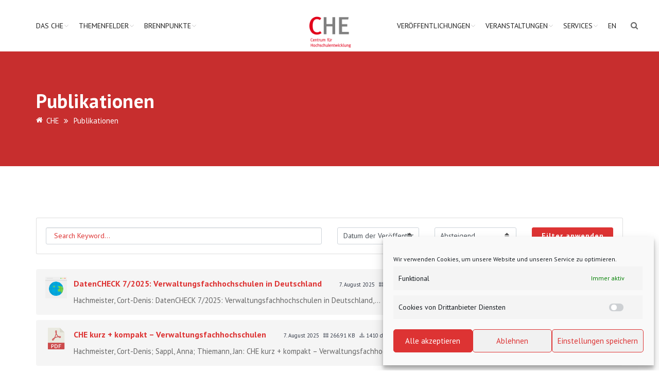

--- FILE ---
content_type: text/html; charset=UTF-8
request_url: https://www.che.de/publikationen/?cp=3&sc_params=GWCkvBi8LOWYoiAmD5KQddPBDSbk2KWn5O3bbszIW_quZQmaqyQ1g8OSBL-Di4GPGFlYXAvNUSI7oq7bMQFpNhXepIJY3T0s67hfu0JuriZlzYwWM2W94LQuk4_nGZSxYsYa1Br5xi5LSLmpU_g4Wip9rcUqyRRAJgML-EjFxPGn8Kw3l9QeITe-Grr8A2gPC_7Xly9sXgn9IolwQZKYIxxCNpEU7f5024FVv3mBefi-accMKix1cFL4CrbhJhEfSFlKWtfmOaXD_vJyeMngkbhDnvCRipQHQfT6JQR8n64IUTNlBHlFpVTj0t1gdwUA&search=kurz+kompakt
body_size: 27646
content:
 <!doctype html>
<html lang="de-DE">
<head>
<meta charset="UTF-8">
<meta name="zoom-domain-verification" content="ZOOM_verify_n5na823dSBeAK6_KDAsx3A"> 
<meta name="viewport" content="width=device-width, initial-scale=1">
<link rel="profile" href="http://gmpg.org/xfn/11">
<link rel="canonical" href="https://www.che.de/publikationen/" />
<meta property="og:url" content="https://www.che.de/publikationen/" /><meta name="twitter:card" content="summary" /><meta name="description" content="Kostenlose Downloads und Bestellmöglichkeiten der CHE Veröffentlichungen: Arbeitspapiere, Stellungnahmen, CHECK, kurz+kompakt, Radiobeiträge und Interviews." /><title>CHE Publikationen</title>
<meta name='robots' content='max-image-preview:large' />
	<style>img:is([sizes="auto" i], [sizes^="auto," i]) { contain-intrinsic-size: 3000px 1500px }</style>
	<link rel='dns-prefetch' href='//use.fontawesome.com' />
<link rel="alternate" type="application/rss+xml" title="CHE &raquo; Feed" href="https://www.che.de/feed/" />
<link rel="alternate" type="application/rss+xml" title="CHE &raquo; Kommentar-Feed" href="https://www.che.de/comments/feed/" />
<link rel="alternate" type="text/calendar" title="CHE &raquo; iCal Feed" href="https://www.che.de/events/?ical=1" />
		<style>
			.lazyload,
			.lazyloading {
				max-width: 100%;
			}
		</style>
		<script type="text/javascript">
/* <![CDATA[ */
window._wpemojiSettings = {"baseUrl":"https:\/\/s.w.org\/images\/core\/emoji\/16.0.1\/72x72\/","ext":".png","svgUrl":"https:\/\/s.w.org\/images\/core\/emoji\/16.0.1\/svg\/","svgExt":".svg","source":{"concatemoji":"https:\/\/www.che.de\/wp-includes\/js\/wp-emoji-release.min.js?ver=6.8.3"}};
/*! This file is auto-generated */
!function(s,n){var o,i,e;function c(e){try{var t={supportTests:e,timestamp:(new Date).valueOf()};sessionStorage.setItem(o,JSON.stringify(t))}catch(e){}}function p(e,t,n){e.clearRect(0,0,e.canvas.width,e.canvas.height),e.fillText(t,0,0);var t=new Uint32Array(e.getImageData(0,0,e.canvas.width,e.canvas.height).data),a=(e.clearRect(0,0,e.canvas.width,e.canvas.height),e.fillText(n,0,0),new Uint32Array(e.getImageData(0,0,e.canvas.width,e.canvas.height).data));return t.every(function(e,t){return e===a[t]})}function u(e,t){e.clearRect(0,0,e.canvas.width,e.canvas.height),e.fillText(t,0,0);for(var n=e.getImageData(16,16,1,1),a=0;a<n.data.length;a++)if(0!==n.data[a])return!1;return!0}function f(e,t,n,a){switch(t){case"flag":return n(e,"\ud83c\udff3\ufe0f\u200d\u26a7\ufe0f","\ud83c\udff3\ufe0f\u200b\u26a7\ufe0f")?!1:!n(e,"\ud83c\udde8\ud83c\uddf6","\ud83c\udde8\u200b\ud83c\uddf6")&&!n(e,"\ud83c\udff4\udb40\udc67\udb40\udc62\udb40\udc65\udb40\udc6e\udb40\udc67\udb40\udc7f","\ud83c\udff4\u200b\udb40\udc67\u200b\udb40\udc62\u200b\udb40\udc65\u200b\udb40\udc6e\u200b\udb40\udc67\u200b\udb40\udc7f");case"emoji":return!a(e,"\ud83e\udedf")}return!1}function g(e,t,n,a){var r="undefined"!=typeof WorkerGlobalScope&&self instanceof WorkerGlobalScope?new OffscreenCanvas(300,150):s.createElement("canvas"),o=r.getContext("2d",{willReadFrequently:!0}),i=(o.textBaseline="top",o.font="600 32px Arial",{});return e.forEach(function(e){i[e]=t(o,e,n,a)}),i}function t(e){var t=s.createElement("script");t.src=e,t.defer=!0,s.head.appendChild(t)}"undefined"!=typeof Promise&&(o="wpEmojiSettingsSupports",i=["flag","emoji"],n.supports={everything:!0,everythingExceptFlag:!0},e=new Promise(function(e){s.addEventListener("DOMContentLoaded",e,{once:!0})}),new Promise(function(t){var n=function(){try{var e=JSON.parse(sessionStorage.getItem(o));if("object"==typeof e&&"number"==typeof e.timestamp&&(new Date).valueOf()<e.timestamp+604800&&"object"==typeof e.supportTests)return e.supportTests}catch(e){}return null}();if(!n){if("undefined"!=typeof Worker&&"undefined"!=typeof OffscreenCanvas&&"undefined"!=typeof URL&&URL.createObjectURL&&"undefined"!=typeof Blob)try{var e="postMessage("+g.toString()+"("+[JSON.stringify(i),f.toString(),p.toString(),u.toString()].join(",")+"));",a=new Blob([e],{type:"text/javascript"}),r=new Worker(URL.createObjectURL(a),{name:"wpTestEmojiSupports"});return void(r.onmessage=function(e){c(n=e.data),r.terminate(),t(n)})}catch(e){}c(n=g(i,f,p,u))}t(n)}).then(function(e){for(var t in e)n.supports[t]=e[t],n.supports.everything=n.supports.everything&&n.supports[t],"flag"!==t&&(n.supports.everythingExceptFlag=n.supports.everythingExceptFlag&&n.supports[t]);n.supports.everythingExceptFlag=n.supports.everythingExceptFlag&&!n.supports.flag,n.DOMReady=!1,n.readyCallback=function(){n.DOMReady=!0}}).then(function(){return e}).then(function(){var e;n.supports.everything||(n.readyCallback(),(e=n.source||{}).concatemoji?t(e.concatemoji):e.wpemoji&&e.twemoji&&(t(e.twemoji),t(e.wpemoji)))}))}((window,document),window._wpemojiSettings);
/* ]]> */
</script>
<link rel='stylesheet' id='tribe-events-pro-mini-calendar-block-styles-css' href='https://www.che.de/wp-content/plugins/events-calendar-pro/build/css/tribe-events-pro-mini-calendar-block.css?ver=7.7.11' type='text/css' media='all' />
<style id='wp-emoji-styles-inline-css' type='text/css'>

	img.wp-smiley, img.emoji {
		display: inline !important;
		border: none !important;
		box-shadow: none !important;
		height: 1em !important;
		width: 1em !important;
		margin: 0 0.07em !important;
		vertical-align: -0.1em !important;
		background: none !important;
		padding: 0 !important;
	}
</style>
<link rel='stylesheet' id='wp-block-library-css' href='https://www.che.de/wp-includes/css/dist/block-library/style.min.css?ver=6.8.3' type='text/css' media='all' />
<link rel='stylesheet' id='my-custom-block-frontend-css-css' href='https://www.che.de/wp-content/plugins/wpdm-gutenberg-blocks/build/style.css?ver=6.8.3' type='text/css' media='all' />
<style id='pdfemb-pdf-embedder-viewer-style-inline-css' type='text/css'>
.wp-block-pdfemb-pdf-embedder-viewer{max-width:none}

</style>
<style id='filebird-block-filebird-gallery-style-inline-css' type='text/css'>
ul.filebird-block-filebird-gallery{margin:auto!important;padding:0!important;width:100%}ul.filebird-block-filebird-gallery.layout-grid{display:grid;grid-gap:20px;align-items:stretch;grid-template-columns:repeat(var(--columns),1fr);justify-items:stretch}ul.filebird-block-filebird-gallery.layout-grid li img{border:1px solid #ccc;box-shadow:2px 2px 6px 0 rgba(0,0,0,.3);height:100%;max-width:100%;-o-object-fit:cover;object-fit:cover;width:100%}ul.filebird-block-filebird-gallery.layout-masonry{-moz-column-count:var(--columns);-moz-column-gap:var(--space);column-gap:var(--space);-moz-column-width:var(--min-width);columns:var(--min-width) var(--columns);display:block;overflow:auto}ul.filebird-block-filebird-gallery.layout-masonry li{margin-bottom:var(--space)}ul.filebird-block-filebird-gallery li{list-style:none}ul.filebird-block-filebird-gallery li figure{height:100%;margin:0;padding:0;position:relative;width:100%}ul.filebird-block-filebird-gallery li figure figcaption{background:linear-gradient(0deg,rgba(0,0,0,.7),rgba(0,0,0,.3) 70%,transparent);bottom:0;box-sizing:border-box;color:#fff;font-size:.8em;margin:0;max-height:100%;overflow:auto;padding:3em .77em .7em;position:absolute;text-align:center;width:100%;z-index:2}ul.filebird-block-filebird-gallery li figure figcaption a{color:inherit}

</style>
<style id='global-styles-inline-css' type='text/css'>
:root{--wp--preset--aspect-ratio--square: 1;--wp--preset--aspect-ratio--4-3: 4/3;--wp--preset--aspect-ratio--3-4: 3/4;--wp--preset--aspect-ratio--3-2: 3/2;--wp--preset--aspect-ratio--2-3: 2/3;--wp--preset--aspect-ratio--16-9: 16/9;--wp--preset--aspect-ratio--9-16: 9/16;--wp--preset--color--black: #000000;--wp--preset--color--cyan-bluish-gray: #abb8c3;--wp--preset--color--white: #ffffff;--wp--preset--color--pale-pink: #f78da7;--wp--preset--color--vivid-red: #cf2e2e;--wp--preset--color--luminous-vivid-orange: #ff6900;--wp--preset--color--luminous-vivid-amber: #fcb900;--wp--preset--color--light-green-cyan: #7bdcb5;--wp--preset--color--vivid-green-cyan: #00d084;--wp--preset--color--pale-cyan-blue: #8ed1fc;--wp--preset--color--vivid-cyan-blue: #0693e3;--wp--preset--color--vivid-purple: #9b51e0;--wp--preset--color--theme-red: #e20019;--wp--preset--color--theme-red-2: #f03f42;--wp--preset--color--theme-blue: #17477B;--wp--preset--color--theme-blue-2: #223e53;--wp--preset--color--theme-blue-3: #e20019;--wp--preset--color--theme-grey: #7f7f7f;--wp--preset--color--theme-grey-2: #b4b4b4;--wp--preset--color--theme-grey-3: #f7f7f7;--wp--preset--color--theme-white: #ffffff;--wp--preset--color--theme-black: #222222;--wp--preset--gradient--vivid-cyan-blue-to-vivid-purple: linear-gradient(135deg,rgba(6,147,227,1) 0%,rgb(155,81,224) 100%);--wp--preset--gradient--light-green-cyan-to-vivid-green-cyan: linear-gradient(135deg,rgb(122,220,180) 0%,rgb(0,208,130) 100%);--wp--preset--gradient--luminous-vivid-amber-to-luminous-vivid-orange: linear-gradient(135deg,rgba(252,185,0,1) 0%,rgba(255,105,0,1) 100%);--wp--preset--gradient--luminous-vivid-orange-to-vivid-red: linear-gradient(135deg,rgba(255,105,0,1) 0%,rgb(207,46,46) 100%);--wp--preset--gradient--very-light-gray-to-cyan-bluish-gray: linear-gradient(135deg,rgb(238,238,238) 0%,rgb(169,184,195) 100%);--wp--preset--gradient--cool-to-warm-spectrum: linear-gradient(135deg,rgb(74,234,220) 0%,rgb(151,120,209) 20%,rgb(207,42,186) 40%,rgb(238,44,130) 60%,rgb(251,105,98) 80%,rgb(254,248,76) 100%);--wp--preset--gradient--blush-light-purple: linear-gradient(135deg,rgb(255,206,236) 0%,rgb(152,150,240) 100%);--wp--preset--gradient--blush-bordeaux: linear-gradient(135deg,rgb(254,205,165) 0%,rgb(254,45,45) 50%,rgb(107,0,62) 100%);--wp--preset--gradient--luminous-dusk: linear-gradient(135deg,rgb(255,203,112) 0%,rgb(199,81,192) 50%,rgb(65,88,208) 100%);--wp--preset--gradient--pale-ocean: linear-gradient(135deg,rgb(255,245,203) 0%,rgb(182,227,212) 50%,rgb(51,167,181) 100%);--wp--preset--gradient--electric-grass: linear-gradient(135deg,rgb(202,248,128) 0%,rgb(113,206,126) 100%);--wp--preset--gradient--midnight: linear-gradient(135deg,rgb(2,3,129) 0%,rgb(40,116,252) 100%);--wp--preset--font-size--small: var(--wp--custom--typography--font-size--small);--wp--preset--font-size--medium: var(--wp--custom--typography--font-size--medium);--wp--preset--font-size--large: var(--wp--custom--typography--font-size--large);--wp--preset--font-size--x-large: var(--wp--custom--typography--font-size--x-large);--wp--preset--font-family--system-font: Roboto,"Helvetica Neue",sans-serif;--wp--preset--font-family--head-font: PT Sans,"Helvetica Neue",sans-serif;--wp--preset--spacing--20: 0.44rem;--wp--preset--spacing--30: 0.67rem;--wp--preset--spacing--40: 1rem;--wp--preset--spacing--50: 1.5rem;--wp--preset--spacing--60: 2.25rem;--wp--preset--spacing--70: 3.38rem;--wp--preset--spacing--80: 5.06rem;--wp--preset--shadow--natural: 6px 6px 9px rgba(0, 0, 0, 0.2);--wp--preset--shadow--deep: 12px 12px 50px rgba(0, 0, 0, 0.4);--wp--preset--shadow--sharp: 6px 6px 0px rgba(0, 0, 0, 0.2);--wp--preset--shadow--outlined: 6px 6px 0px -3px rgba(255, 255, 255, 1), 6px 6px rgba(0, 0, 0, 1);--wp--preset--shadow--crisp: 6px 6px 0px rgba(0, 0, 0, 1);--wp--custom--color--body-bg: var(--wp--preset--color--theme-white);--wp--custom--color--body-text: var(--wp--preset--color--theme-grey);--wp--custom--color--link: var(--wp--preset--color--theme-red);--wp--custom--color--link-hover: var(--wp--preset--color--theme-black);--wp--custom--color--footer-bg: var(--wp--preset--color--theme-black);--wp--custom--color--footer-text: var(--wp--preset--color--theme-white);--wp--custom--color--footer-link: var(--wp--preset--color--theme-white);--wp--custom--color--footer-link-hover: var(--wp--preset--color--theme-grey-2);--wp--custom--color--headings: var(--wp--preset--color--theme-black);--wp--custom--color--button-primary-bg: var(--wp--preset--color--theme-white);--wp--custom--color--button-primary-text: var(--wp--preset--color--theme-red);--wp--custom--color--button-secondary-bg: var(--wp--preset--color--theme-white);--wp--custom--color--button-secondary-text: var(--wp--preset--color--theme-black);--wp--custom--color--header-banner-bg: var(--wp--preset--color--theme-grey-2);--wp--custom--color--header-banner-heading: var(--wp--preset--color--theme-grey);--wp--custom--color--entry-meta: #909090;--wp--custom--color--primary: var(--wp--preset--color--theme-red);--wp--custom--color--secondary: var(--wp--preset--color--theme-grey-2);--wp--custom--spacing--zero: 0rem;--wp--custom--spacing--small: 1rem;--wp--custom--spacing--medium: 1.5rem;--wp--custom--spacing--large: 2rem;--wp--custom--spacing--x-large: 3rem;--wp--custom--typography--font-size--small: 0.8rem;--wp--custom--typography--font-size--medium: 1rem;--wp--custom--typography--font-size--large: 1.5rem;--wp--custom--typography--font-size--x-large: 2rem;--wp--custom--typography--line-height--tiny: 1.15;--wp--custom--typography--line-height--small: 1.2;--wp--custom--typography--line-height--medium: 1.3;--wp--custom--typography--line-height--normal: 1.5;--wp--custom--typography--font-weight--thin: 300;--wp--custom--typography--font-weight--normal: 400;--wp--custom--typography--font-weight--bold: 500;--wp--custom--typography--head--margin--bottom: 26px;}:root { --wp--style--global--content-size: 1170px;--wp--style--global--wide-size: 1170px; }:where(body) { margin: 0; }.wp-site-blocks > .alignleft { float: left; margin-right: 2em; }.wp-site-blocks > .alignright { float: right; margin-left: 2em; }.wp-site-blocks > .aligncenter { justify-content: center; margin-left: auto; margin-right: auto; }:where(.wp-site-blocks) > * { margin-block-start: 1.5rem; margin-block-end: 0; }:where(.wp-site-blocks) > :first-child { margin-block-start: 0; }:where(.wp-site-blocks) > :last-child { margin-block-end: 0; }:root { --wp--style--block-gap: 1.5rem; }:root :where(.is-layout-flow) > :first-child{margin-block-start: 0;}:root :where(.is-layout-flow) > :last-child{margin-block-end: 0;}:root :where(.is-layout-flow) > *{margin-block-start: 1.5rem;margin-block-end: 0;}:root :where(.is-layout-constrained) > :first-child{margin-block-start: 0;}:root :where(.is-layout-constrained) > :last-child{margin-block-end: 0;}:root :where(.is-layout-constrained) > *{margin-block-start: 1.5rem;margin-block-end: 0;}:root :where(.is-layout-flex){gap: 1.5rem;}:root :where(.is-layout-grid){gap: 1.5rem;}.is-layout-flow > .alignleft{float: left;margin-inline-start: 0;margin-inline-end: 2em;}.is-layout-flow > .alignright{float: right;margin-inline-start: 2em;margin-inline-end: 0;}.is-layout-flow > .aligncenter{margin-left: auto !important;margin-right: auto !important;}.is-layout-constrained > .alignleft{float: left;margin-inline-start: 0;margin-inline-end: 2em;}.is-layout-constrained > .alignright{float: right;margin-inline-start: 2em;margin-inline-end: 0;}.is-layout-constrained > .aligncenter{margin-left: auto !important;margin-right: auto !important;}.is-layout-constrained > :where(:not(.alignleft):not(.alignright):not(.alignfull)){max-width: var(--wp--style--global--content-size);margin-left: auto !important;margin-right: auto !important;}.is-layout-constrained > .alignwide{max-width: var(--wp--style--global--wide-size);}body .is-layout-flex{display: flex;}.is-layout-flex{flex-wrap: wrap;align-items: center;}.is-layout-flex > :is(*, div){margin: 0;}body .is-layout-grid{display: grid;}.is-layout-grid > :is(*, div){margin: 0;}body{background-color: var(--wp--custom--color--body-bg);color: var(--wp--custom--color--body-text);font-family: var(--wp--preset--font-family--system-font);font-size: var(--wp--custom--typography--font-size--medium);line-height: var(--wp--custom--typography--line-height--normal);margin-top: 0px;margin-right: 0px;margin-bottom: 0px;margin-left: 0px;padding-top: 0px;padding-right: 0px;padding-bottom: 0px;padding-left: 0px;}a:where(:not(.wp-element-button)){color: var(--wp--custom--color--link);text-decoration: none;}h1{color: var(--wp--custom--color--headings);font-family: var(--wp--preset--font-family--head-font);font-size: 38px;font-weight: 700;line-height: 38px;margin-bottom: var(--wp--custom--typography--head--margin--bottom);}h2{color: var(--wp--custom--color--headings);font-family: var(--wp--preset--font-family--head-font);font-size: 32px;font-weight: 700;line-height: 32px;margin-bottom: var(--wp--custom--typography--head--margin--bottom);}h3{color: var(--wp--custom--color--headings);font-family: var(--wp--preset--font-family--head-font);font-size: 26px;font-weight: 700;line-height: 26px;margin-bottom: var(--wp--custom--typography--head--margin--bottom);}h4{color: var(--wp--custom--color--headings);font-family: var(--wp--preset--font-family--head-font);font-size: 22px;font-weight: 700;line-height: 22px;margin-bottom: var(--wp--custom--typography--head--margin--bottom);}h5{color: var(--wp--custom--color--headings);font-family: var(--wp--preset--font-family--head-font);font-size: 18px;font-weight: 700;line-height: 18px;margin-bottom: var(--wp--custom--typography--head--margin--bottom);}h6{color: var(--wp--custom--color--headings);font-family: var(--wp--preset--font-family--head-font);font-size: 16px;font-weight: 700;line-height: 16px;margin-bottom: var(--wp--custom--typography--head--margin--bottom);}:root :where(.wp-element-button, .wp-block-button__link){background-color: #32373c;border-width: 0;color: #fff;font-family: inherit;font-size: inherit;line-height: inherit;padding: calc(0.667em + 2px) calc(1.333em + 2px);text-decoration: none;}.has-black-color{color: var(--wp--preset--color--black) !important;}.has-cyan-bluish-gray-color{color: var(--wp--preset--color--cyan-bluish-gray) !important;}.has-white-color{color: var(--wp--preset--color--white) !important;}.has-pale-pink-color{color: var(--wp--preset--color--pale-pink) !important;}.has-vivid-red-color{color: var(--wp--preset--color--vivid-red) !important;}.has-luminous-vivid-orange-color{color: var(--wp--preset--color--luminous-vivid-orange) !important;}.has-luminous-vivid-amber-color{color: var(--wp--preset--color--luminous-vivid-amber) !important;}.has-light-green-cyan-color{color: var(--wp--preset--color--light-green-cyan) !important;}.has-vivid-green-cyan-color{color: var(--wp--preset--color--vivid-green-cyan) !important;}.has-pale-cyan-blue-color{color: var(--wp--preset--color--pale-cyan-blue) !important;}.has-vivid-cyan-blue-color{color: var(--wp--preset--color--vivid-cyan-blue) !important;}.has-vivid-purple-color{color: var(--wp--preset--color--vivid-purple) !important;}.has-theme-red-color{color: var(--wp--preset--color--theme-red) !important;}.has-theme-red-2-color{color: var(--wp--preset--color--theme-red-2) !important;}.has-theme-blue-color{color: var(--wp--preset--color--theme-blue) !important;}.has-theme-blue-2-color{color: var(--wp--preset--color--theme-blue-2) !important;}.has-theme-blue-3-color{color: var(--wp--preset--color--theme-blue-3) !important;}.has-theme-grey-color{color: var(--wp--preset--color--theme-grey) !important;}.has-theme-grey-2-color{color: var(--wp--preset--color--theme-grey-2) !important;}.has-theme-grey-3-color{color: var(--wp--preset--color--theme-grey-3) !important;}.has-theme-white-color{color: var(--wp--preset--color--theme-white) !important;}.has-theme-black-color{color: var(--wp--preset--color--theme-black) !important;}.has-black-background-color{background-color: var(--wp--preset--color--black) !important;}.has-cyan-bluish-gray-background-color{background-color: var(--wp--preset--color--cyan-bluish-gray) !important;}.has-white-background-color{background-color: var(--wp--preset--color--white) !important;}.has-pale-pink-background-color{background-color: var(--wp--preset--color--pale-pink) !important;}.has-vivid-red-background-color{background-color: var(--wp--preset--color--vivid-red) !important;}.has-luminous-vivid-orange-background-color{background-color: var(--wp--preset--color--luminous-vivid-orange) !important;}.has-luminous-vivid-amber-background-color{background-color: var(--wp--preset--color--luminous-vivid-amber) !important;}.has-light-green-cyan-background-color{background-color: var(--wp--preset--color--light-green-cyan) !important;}.has-vivid-green-cyan-background-color{background-color: var(--wp--preset--color--vivid-green-cyan) !important;}.has-pale-cyan-blue-background-color{background-color: var(--wp--preset--color--pale-cyan-blue) !important;}.has-vivid-cyan-blue-background-color{background-color: var(--wp--preset--color--vivid-cyan-blue) !important;}.has-vivid-purple-background-color{background-color: var(--wp--preset--color--vivid-purple) !important;}.has-theme-red-background-color{background-color: var(--wp--preset--color--theme-red) !important;}.has-theme-red-2-background-color{background-color: var(--wp--preset--color--theme-red-2) !important;}.has-theme-blue-background-color{background-color: var(--wp--preset--color--theme-blue) !important;}.has-theme-blue-2-background-color{background-color: var(--wp--preset--color--theme-blue-2) !important;}.has-theme-blue-3-background-color{background-color: var(--wp--preset--color--theme-blue-3) !important;}.has-theme-grey-background-color{background-color: var(--wp--preset--color--theme-grey) !important;}.has-theme-grey-2-background-color{background-color: var(--wp--preset--color--theme-grey-2) !important;}.has-theme-grey-3-background-color{background-color: var(--wp--preset--color--theme-grey-3) !important;}.has-theme-white-background-color{background-color: var(--wp--preset--color--theme-white) !important;}.has-theme-black-background-color{background-color: var(--wp--preset--color--theme-black) !important;}.has-black-border-color{border-color: var(--wp--preset--color--black) !important;}.has-cyan-bluish-gray-border-color{border-color: var(--wp--preset--color--cyan-bluish-gray) !important;}.has-white-border-color{border-color: var(--wp--preset--color--white) !important;}.has-pale-pink-border-color{border-color: var(--wp--preset--color--pale-pink) !important;}.has-vivid-red-border-color{border-color: var(--wp--preset--color--vivid-red) !important;}.has-luminous-vivid-orange-border-color{border-color: var(--wp--preset--color--luminous-vivid-orange) !important;}.has-luminous-vivid-amber-border-color{border-color: var(--wp--preset--color--luminous-vivid-amber) !important;}.has-light-green-cyan-border-color{border-color: var(--wp--preset--color--light-green-cyan) !important;}.has-vivid-green-cyan-border-color{border-color: var(--wp--preset--color--vivid-green-cyan) !important;}.has-pale-cyan-blue-border-color{border-color: var(--wp--preset--color--pale-cyan-blue) !important;}.has-vivid-cyan-blue-border-color{border-color: var(--wp--preset--color--vivid-cyan-blue) !important;}.has-vivid-purple-border-color{border-color: var(--wp--preset--color--vivid-purple) !important;}.has-theme-red-border-color{border-color: var(--wp--preset--color--theme-red) !important;}.has-theme-red-2-border-color{border-color: var(--wp--preset--color--theme-red-2) !important;}.has-theme-blue-border-color{border-color: var(--wp--preset--color--theme-blue) !important;}.has-theme-blue-2-border-color{border-color: var(--wp--preset--color--theme-blue-2) !important;}.has-theme-blue-3-border-color{border-color: var(--wp--preset--color--theme-blue-3) !important;}.has-theme-grey-border-color{border-color: var(--wp--preset--color--theme-grey) !important;}.has-theme-grey-2-border-color{border-color: var(--wp--preset--color--theme-grey-2) !important;}.has-theme-grey-3-border-color{border-color: var(--wp--preset--color--theme-grey-3) !important;}.has-theme-white-border-color{border-color: var(--wp--preset--color--theme-white) !important;}.has-theme-black-border-color{border-color: var(--wp--preset--color--theme-black) !important;}.has-vivid-cyan-blue-to-vivid-purple-gradient-background{background: var(--wp--preset--gradient--vivid-cyan-blue-to-vivid-purple) !important;}.has-light-green-cyan-to-vivid-green-cyan-gradient-background{background: var(--wp--preset--gradient--light-green-cyan-to-vivid-green-cyan) !important;}.has-luminous-vivid-amber-to-luminous-vivid-orange-gradient-background{background: var(--wp--preset--gradient--luminous-vivid-amber-to-luminous-vivid-orange) !important;}.has-luminous-vivid-orange-to-vivid-red-gradient-background{background: var(--wp--preset--gradient--luminous-vivid-orange-to-vivid-red) !important;}.has-very-light-gray-to-cyan-bluish-gray-gradient-background{background: var(--wp--preset--gradient--very-light-gray-to-cyan-bluish-gray) !important;}.has-cool-to-warm-spectrum-gradient-background{background: var(--wp--preset--gradient--cool-to-warm-spectrum) !important;}.has-blush-light-purple-gradient-background{background: var(--wp--preset--gradient--blush-light-purple) !important;}.has-blush-bordeaux-gradient-background{background: var(--wp--preset--gradient--blush-bordeaux) !important;}.has-luminous-dusk-gradient-background{background: var(--wp--preset--gradient--luminous-dusk) !important;}.has-pale-ocean-gradient-background{background: var(--wp--preset--gradient--pale-ocean) !important;}.has-electric-grass-gradient-background{background: var(--wp--preset--gradient--electric-grass) !important;}.has-midnight-gradient-background{background: var(--wp--preset--gradient--midnight) !important;}.has-small-font-size{font-size: var(--wp--preset--font-size--small) !important;}.has-medium-font-size{font-size: var(--wp--preset--font-size--medium) !important;}.has-large-font-size{font-size: var(--wp--preset--font-size--large) !important;}.has-x-large-font-size{font-size: var(--wp--preset--font-size--x-large) !important;}.has-system-font-font-family{font-family: var(--wp--preset--font-family--system-font) !important;}.has-head-font-font-family{font-family: var(--wp--preset--font-family--head-font) !important;}
:root :where(.wp-block-button .wp-block-button__link){background-color: transparent;border-radius: 25px;border-width: 2px;border-style: solid;color: var(--wp--custom--color--button-primary-text);font-size: var(--wp--preset--font-size--medium);margin-bottom: var(--wp--custom--spacing--medium);padding-top: 8px;padding-right: 25px;padding-bottom: 8px;padding-left: 25px;}
:root :where(.wp-block-pullquote){border-width: 1px 0;font-size: 1.5em;line-height: 1.6;}
:root :where(.wp-block-post-title){font-family: var(--wp--preset--font-family--system-font);font-size: 40px;font-weight: 700;line-height: var(--wp--custom--typography--line-height--tiny);}
:root :where(.wp-block-post-comments){padding-top: var(--wp--custom--spacing--large);}
:root :where(.wp-block-query-title){font-family: var(--wp--preset--font-family--source-serif-pro);font-size: var(--wp--custom--typography--font-size--x-large);font-weight: 300;line-height: var(--wp--custom--typography--line-height--small);}
:root :where(.wp-block-quote){border-width: 1px;}
:root :where(.wp-block-site-title){font-family: var(--wp--preset--font-family--system-font);font-size: var(--wp--preset--font-size--medium);font-weight: normal;line-height: var(--wp--custom--typography--line-height--normal);}
:root :where(p){margin-top: var(--wp--custom--spacing--zero);margin-bottom: var(--wp--custom--spacing--large);}
:root :where(.wp-block-embed){margin-top: var(--wp--custom--spacing--zero);margin-bottom: var(--wp--custom--spacing--large);}
</style>
<link rel='stylesheet' id='contact-form-7-css' href='https://www.che.de/wp-content/plugins/contact-form-7/includes/css/styles.css?ver=6.1.4' type='text/css' media='all' />
<link rel='stylesheet' id='wpdm-font-awesome-css' href='https://use.fontawesome.com/releases/v6.2.0/css/all.css?ver=6.8.3' type='text/css' media='all' />
<link rel='stylesheet' id='wpdm-front-bootstrap-css' href='https://www.che.de/wp-content/plugins/download-manager/assets/bootstrap/css/bootstrap.min.css?ver=6.8.3' type='text/css' media='all' />
<link rel='stylesheet' id='wpdm-front-css' href='https://www.che.de/wp-content/plugins/download-manager/assets/css/front.css?ver=6.8.3' type='text/css' media='all' />
<link rel='stylesheet' id='rtec_styles-css' href='https://www.che.de/wp-content/plugins/registrations-for-the-events-calendar-pro/css/rtec-styles.css?ver=2.28.5' type='text/css' media='all' />
<link rel='stylesheet' id='searchandfilter-css' href='https://www.che.de/wp-content/plugins/search-filter/style.css?ver=1' type='text/css' media='all' />
<link rel='stylesheet' id='wpdm-button-templates-css' href='https://www.che.de/wp-content/plugins/wpdm-button-templates/buttons.css?ver=6.8.3' type='text/css' media='all' />
<link rel='stylesheet' id='cmplz-general-css' href='https://www.che.de/wp-content/plugins/complianz-gdpr/assets/css/cookieblocker.min.css?ver=1764820823' type='text/css' media='all' />
<link rel='stylesheet' id='boostrap-css' href='https://www.che.de/wp-content/themes/hepta/assets/css/bootstrap.min.css?ver=6.8.3' type='text/css' media='all' />
<link rel='stylesheet' id='font-awesome-css' href='https://www.che.de/wp-content/themes/hepta/assets/css/font-awesome.min.css?ver=6.8.3' type='text/css' media='all' />
<link rel='stylesheet' id='flaticon-css' href='https://www.che.de/wp-content/themes/hepta/assets/css/flaticon.css?ver=6.8.3' type='text/css' media='all' />
<link rel='stylesheet' id='lineicon-css' href='https://www.che.de/wp-content/themes/hepta/assets/css/lineicons.css?ver=6.8.3' type='text/css' media='all' />
<link rel='stylesheet' id='owl-carousel-css' href='https://www.che.de/wp-content/themes/hepta/assets/css/owl.carousel.css?ver=6.8.3' type='text/css' media='all' />
<link rel='stylesheet' id='slick-css' href='https://www.che.de/wp-content/themes/hepta/assets/css/slick.css?ver=6.8.3' type='text/css' media='all' />
<link rel='stylesheet' id='type-writter-css' href='https://www.che.de/wp-content/themes/hepta/assets/css/type-writter.css?ver=6.8.3' type='text/css' media='all' />
<link rel='stylesheet' id='magnific-popup-css' href='https://www.che.de/wp-content/themes/hepta/assets/css/magnific-popup.css?ver=6.8.3' type='text/css' media='all' />
<link rel='stylesheet' id='hepta-style-default-css' href='https://www.che.de/wp-content/themes/hepta/assets/css/default.css?ver=6.8.3' type='text/css' media='all' />
<link rel='stylesheet' id='hepta-style-responsive-css' href='https://www.che.de/wp-content/themes/hepta/assets/css/responsive.css?ver=6.8.3' type='text/css' media='all' />
<link rel='stylesheet' id='studio-fonts-css' href='https://www.che.de/wp-content/uploads/fonts/a05eb3a21272ccc1296d6ed43bfb35f3/font.css?v=1763557668' type='text/css' media='all' />
<link rel='stylesheet' id='js_composer_front-css' href='https://www.che.de/wp-content/plugins/js_composer/assets/css/js_composer.min.css?ver=8.7.2' type='text/css' media='all' />
<link rel='stylesheet' id='parent-style-css' href='https://www.che.de/wp-content/themes/hepta/style.css?ver=6.8.3' type='text/css' media='all' />
<link rel='stylesheet' id='child-style-css' href='https://www.che.de/wp-content/themes/hepta-child/style.css?ver=1749710428' type='text/css' media='all' />
<style id='kadence-blocks-global-variables-inline-css' type='text/css'>
:root {--global-kb-font-size-sm:clamp(0.8rem, 0.73rem + 0.217vw, 0.9rem);--global-kb-font-size-md:clamp(1.1rem, 0.995rem + 0.326vw, 1.25rem);--global-kb-font-size-lg:clamp(1.75rem, 1.576rem + 0.543vw, 2rem);--global-kb-font-size-xl:clamp(2.25rem, 1.728rem + 1.63vw, 3rem);--global-kb-font-size-xxl:clamp(2.5rem, 1.456rem + 3.26vw, 4rem);--global-kb-font-size-xxxl:clamp(2.75rem, 0.489rem + 7.065vw, 6rem);}:root {--global-palette1: #3182CE;--global-palette2: #2B6CB0;--global-palette3: #1A202C;--global-palette4: #2D3748;--global-palette5: #4A5568;--global-palette6: #718096;--global-palette7: #EDF2F7;--global-palette8: #F7FAFC;--global-palette9: #ffffff;}
</style>
<link rel="preload" as="style" href="https://www.che.de/wp-content/uploads/fonts/6b1486b201f02a5ad122f2c85a4b1e51/font.css?v=1763557667" /><link rel="stylesheet" href="https://www.che.de/wp-content/uploads/fonts/6b1486b201f02a5ad122f2c85a4b1e51/font.css?v=1763557667" media="print" onload="this.media='all'"><noscript><link rel="stylesheet" href="https://www.che.de/wp-content/uploads/fonts/6b1486b201f02a5ad122f2c85a4b1e51/font.css?v=1763557667" /></noscript><script type="text/javascript" src="https://www.che.de/wp-includes/js/jquery/jquery.min.js?ver=3.7.1" id="jquery-core-js"></script>
<script type="text/javascript" src="https://www.che.de/wp-includes/js/jquery/jquery-migrate.min.js?ver=3.4.1" id="jquery-migrate-js"></script>
<script type="text/javascript" src="https://www.che.de/wp-content/plugins/download-manager/assets/bootstrap/js/bootstrap.bundle.min.js?ver=6.8.3" id="wpdm-front-bootstrap-js"></script>
<script type="text/javascript" id="wpdm-frontjs-js-extra">
/* <![CDATA[ */
var wpdm_url = {"home":"https:\/\/www.che.de\/","site":"https:\/\/www.che.de\/","ajax":"https:\/\/www.che.de\/wp-admin\/admin-ajax.php"};
var wpdm_js = {"spinner":"<i class=\"fas fa-sun fa-spin\"><\/i>","client_id":"5f7421825f098c549b291e7e2dc20e22"};
var wpdm_strings = {"pass_var":"Password Verified!","pass_var_q":"Bitte klicken Sie auf den folgenden Button, um den Download zu starten.","start_dl":"Download starten"};
/* ]]> */
</script>
<script type="text/javascript" src="https://www.che.de/wp-content/plugins/download-manager/assets/js/front.js?ver=6.5.6" id="wpdm-frontjs-js"></script>
<script type="text/javascript" src="https://www.che.de/wp-content/themes/hepta-child/scripts.js?ver=1.0.0" id="scripts-js"></script>
<script></script><link rel="https://api.w.org/" href="https://www.che.de/wp-json/" /><link rel="alternate" title="JSON" type="application/json" href="https://www.che.de/wp-json/wp/v2/pages/7887" /><link rel="EditURI" type="application/rsd+xml" title="RSD" href="https://www.che.de/xmlrpc.php?rsd" />
<meta name="generator" content="WordPress 6.8.3" />
<link rel='shortlink' href='https://www.che.de/?p=7887' />
<link rel="alternate" title="oEmbed (JSON)" type="application/json+oembed" href="https://www.che.de/wp-json/oembed/1.0/embed?url=https%3A%2F%2Fwww.che.de%2Fpublikationen%2F" />
<link rel="alternate" title="oEmbed (XML)" type="text/xml+oembed" href="https://www.che.de/wp-json/oembed/1.0/embed?url=https%3A%2F%2Fwww.che.de%2Fpublikationen%2F&#038;format=xml" />
<meta name="generator" content="Redux 4.5.9" /><!-- Registrations For the Events Calendar CSS -->
<style type='text/css'>
#rtec{
   min-width: initial;
   max-width: 600px;
   margin-bottom: 30px;
}

#rtec .rtec-form-field {
    margin-bottom: 15px;
}

.rtec-error-message{
   background: red !important;
}

#rtec .rtec-form-wrapper{
   background: #eeeeee !important;
   border: none !important;
}

#rtec label{
    font-size: 12px;
    font-weight: 700;
}

.rtec-field-input select{
    padding: 8px;
}

#rtec .tribe-bar-toggle-arrow{
   top: 8px !important;
}

#rtec .rtec-register-button{
    border-radius: 25px;
    background: #dd3333;
    color: #fff;
    border: 2px solid #dd3333;
    padding: 0px 40px 0px 16px;
    line-height: 2.8;
}

#rtec .rtec-register-button:hover{ 
   color: #222222 !important;
   background: transparent !important;
}

#rtec input[type="text"],
#rtec select[type="select"]{
height: 40px;
    border: 1px solid #ddd;
    color: #444444;
    padding: 10px 17px;
    width: 100%;
    border-radius: 5px;
} 

#rtec input, #rtec button{
    border-radius: 25px;
    background: #dd3333;
    color: #fff;
    border: 2px solid #dd3333;
    padding: 0px 16px 0px 16px !important;
    line-height: 2.8;
}

#rtec input:hover, #rtec button:hover{
   color: #222222 !important;
   background: transparent !important;
}

.rtec-last, .rtec-funktion, .rtec-e-mail-assistenz, .rtec-land, .rtec-bemerkung, .rtec-land1570713975{
    margin-bottom: 50px !important;
}

.rtec-input-wrapper a{
    font-size: 0.8rem;
}

.rtec-section-label{
    display: flex;
    text-align: center;
    font-size: 17px;
    width: 100%;
    overflow: hidden;
    position: relative;
    font-weight: bold;
    margin-bottom: 15px;
    margin-top: 45px;
}

.rtec-section-label:before{
    margin-right: 1rem;
    content: '';
    flex-grow: 1;
    border-bottom: 2px solid;
    border-color: inherit;
    transform: translateY(-50%);
}

.rtec-section-label:after{
    margin-left: 1rem;
    content: '';
    flex-grow: 1;
    border-bottom: 2px solid;
    border-color: inherit;
    transform: translateY(-50%);
}
</style>
<meta name="tec-api-version" content="v1"><meta name="tec-api-origin" content="https://www.che.de"><link rel="alternate" href="https://www.che.de/wp-json/tribe/events/v1/" />			<style>.cmplz-hidden {
					display: none !important;
				}</style>		<script>
			document.documentElement.className = document.documentElement.className.replace('no-js', 'js');
		</script>
				<style>
			.no-js img.lazyload {
				display: none;
			}

			figure.wp-block-image img.lazyloading {
				min-width: 150px;
			}

			.lazyload,
			.lazyloading {
				--smush-placeholder-width: 100px;
				--smush-placeholder-aspect-ratio: 1/1;
				width: var(--smush-image-width, var(--smush-placeholder-width)) !important;
				aspect-ratio: var(--smush-image-aspect-ratio, var(--smush-placeholder-aspect-ratio)) !important;
			}

						.lazyload, .lazyloading {
				opacity: 0;
			}

			.lazyloaded {
				opacity: 1;
				transition: opacity 400ms;
				transition-delay: 0ms;
			}

					</style>
		<meta name="generator" content="Powered by WPBakery Page Builder - drag and drop page builder for WordPress."/>
<link rel="icon" href="https://www.che.de/wp-content/uploads/2018/08/CHE_100_d_sf.jpg" sizes="32x32" />
<link rel="icon" href="https://www.che.de/wp-content/uploads/2018/08/CHE_100_d_sf.jpg" sizes="192x192" />
<link rel="apple-touch-icon" href="https://www.che.de/wp-content/uploads/2018/08/CHE_100_d_sf.jpg" />
<meta name="msapplication-TileImage" content="https://www.che.de/wp-content/uploads/2018/08/CHE_100_d_sf.jpg" />

<!-- Typography -->
<style>
	body{
		background:#FFFFFF !important;
		color:#666666 !important;
		font-family: PT Sans !important;    
	    font-size: 15px !important;	
	}
	.rs-testimonial.app-testimonial:after{
		background: rgba(221, 51, 51,.7) !important;
	}
	#scrollUp i, #contact-address .address,
	.bs-sidebar .widget-title:before{
		background:#DD3333 !important;
	}

	.footer-bottom{
		background:#b4b4b4 !important;
	}

				#rs-header .logo-area a img{
				height: 100px			}
	
	@media screen and (max-width: 991px){
					#rs-header .logo-area a img{
				height: 100px			}
			}
	 
	#ratings .vc_bar, 
	.cl-testimonial2#cl-testimonial .slick-next:hover, 
	.cl-testimonial2#cl-testimonial .slick-prev:hover,
	.rs-team .team-item .team-social .social-icon:hover,
	.rs-partner .slick-arrow:hover,
	.rs-partner .slick-prev:hover,
	#rs-header .toolbar-area,
	.rs-heading.style1 h2:after,
	ul.footer_social li a:hover,
	.rs-heading.style2 h2:after
	{
		background:#DD3333 !important;
	}
	.rs-services1:hover .services-icon i{
		color: #fff !important
	}
	.navbar a, .navbar li{	
		font-family:PT Sans!important;
		font-size:14px;
	}
	#rs-header .menu-area .navbar ul li > a{
		color:#222222	}

	#rs-header.header-style-4 .menu-area .navbar ul li > a,
	#rs-header.header-style-5 .header-inner .menu-area .border-full .navbar .navbar-menu ul.menu > li > a{
		color:#222222 !important;
	}
	#rs-header .menu-area .navbar ul li:hover a,
	#rs-header .menu-area .navbar ul li.current_page_parent > a,
	#rs-header.header-style-5 .header-inner .menu-area .border-full .navbar .navbar-menu ul.menu > li > a:hover, #rs-header.header-style-5 .header-inner .menu-area .border-full .navbar .navbar-menu ul.menu > li.current_page_item > a, #rs-header.header-style-5 .header-inner .menu-area .border-full .navbar .navbar-menu ul.menu > li.active-open > a

	{
		color:#DD3333 !important;
	}

	#rs-header .menu-area .navbar ul li .children li a{
		color:#FFFFFF !important;
	}

	#rs-header.style2.header-transparent .header-inner .menu-area .nav .navbar-menu #primary-menu-single > li > a{
		color:#FFFFFF !important;
	}
	
	#rs-header .menu-area .navbar ul ul li a:hover ,
	#rs-header .menu-area .navbar ul ul li.current-menu-item a,
	#rs-header .menu-area nav.navbar ul > li.mega.three-col.home-col > ul > li > a:hover{
		color:#DD3333 !important;
	}

	.menu-area .navbar ul li .sub-menu{
			
		}

	#rs-header .menu-area .navbar ul li .sub-menu li a:hover{
		
	}
	

	h1{
		color:#303745 !important;
		font-family:PT Sans!important;
		font-size:38px!important;
				
					line-height:38px!important;
				
	}
	h2{
		color:#303745; 
		font-family:PT Sans!important;
		font-size:32px;
				font-weight:700!important;
				
					line-height:32px			}
	h3{
		color:#303745 ;
		font-family:PT Sans!important;
		font-size:26px;
				
					line-height:26px!important;
			}
	h4{
		color:#303745;
		font-family:PT Sans!important;
		font-size:22px;
				font-weight:700!important;
				
					line-height:30px!important;
				
	}
	h5{
		color:#303745;
		font-family:PT Sans!important;
		font-size:18px;
				
					line-height:27px!important;
			}
	h6{
		color:#303745 ;
		font-family:PT Sans!important;
		font-size:16xpx;
				
					line-height:20px!important;
			}

	.sec-title-all .title-sec-left:before,
	#download-store:after,	
	#testimonial-home:after,	
	.features-section:after, .achievement:after,
	.sec-title-all .title-sec-left:before, #download-store:after, #testimonial-home:after, #download-store2:after,
	.rs-team .team-carousel .team-img .img-title-wrap,
	.particles-section,
	.skew-style2 .sppb-row-overlay:before,
	.skew-style3 .sppb-row-overlay:before,
	.skew-style-inverse .sppb-row-overlay:after,
	.banner-price .cl-pricetable-wrap .bottom .btn-table,
	.wpcf7-form input[type="submit"],
	 input[type="submit"],
	#loading,
	.features-section li.vc_tta-tab:hover a, .features-section li.vc_tta-tab.vc_active a,
	#download-store2 #app-store a:hover,
	.faq-section .vc_tta-panel-title:hover, 
	.bs-sidebar .tagcloud a:hover,
	.sidenav li.nav-link-container,
	.main-contain .rs-banner .readon-border.reverse:hover,
	#rs-about .about-resume .smoothContact:hover,
	.sidenav .widget-title::before,
	#rs-header .menu-area .sidenav .nav-link-container .nav-menu-link,
	.header-style1 .menu_one .navbar,	
	.mobile-menu-container .sidenav.nav-active-menu-container {
		background: #DD3333 !important;
	} 
	.banner-price .cl-pricetable-wrap.featured{
		background: #DD3333 !important;
	}
	#rs-cta
	{
		background: #DD3333;
	}
	.banner-price .cl-pricetable-wrap .bottom .btn-table:hover,
	.clpricing-table .price-table.style2 .cl-pricetable-wrap .top .cl-header h4,
	.clpricing-table .price-table.style2 .cl-pricetable-wrap .top .btn-table,
	#price-table .clpricing-table .price-table.style2 .cl-pricetable-wrap .bottom ul li.show:hover, #price-table .clpricing-table .price-table.style2 .cl-pricetable-wrap .bottom ul li.show.open,
	header.header-style-4 .header-inner .menu-area .menu_one .header-quote .quote-button{
		background: #DD3333 !important;
	}
	.video-page-price .first-table .bottom .btn-table, .video-page-price .middle-table .bottom .btn-table,
	#business-services .rs-services1 .services-item:hover,
	.woocommerce nav.woocommerce-pagination ul li span.current,
.woocommerce nav.woocommerce-pagination ul li a:hover	
	.site-overview:before {
	    background: #DD3333 !important;
	}

	
	#address-top .vc_column-inner,
	.mc4wp-form input[type=submit],
	.sidenav .offcanvas_social li a i,
	.rs-heading.dark-style h3:before,
	.features-section .vc_active .vc_tta-panel-heading,
	.features-section .vc_tta-panel-heading:hover,
	.video-page-price .featured .bottom ul li:nth-child(odd)
	{
		background: #DD3333 !important;
	}

	.faq-section .vc_tta-panel.vc_active .vc_tta-panel-title,	
	.mc4wp-form input[type="submit"]:hover, .wpcf7-form .wpcf7-submit:hover,
	.wpcf7-form input[type="submit"]:hover,
	.video-page-price .cl-pricetable-wrap .bottom .btn-table:hover,
	.slider-bg-btn:hover::after, .border-btn:hover::after,
	input[type="button"]:hover, input[type="reset"]:hover, input[type="submit"]:hover{
		background: #DD3333 !important;
	}


	.clpricing-table .price-table.style2 .cl-pricetable-wrap .top .btn-table:hover,{
		background: #DD3333 !important;		
	}

 	#rs-contact .address .vc_icon_element:hover,
 	.rs-blog .blog-item .blog-button a,
 	.rs-heading.style3,
 	header.header-style-4 .header-inner .menu-area .menu_one .header-quote .quote-button{
		border-color: #DD3333 !important;
	}
	.readon.border, 
	.rs-testimonial .testi-content, 
	.rs-footer .footer-top .recent-post-widget .post-item .post-date, 
	.rs-footer .footer-title::after, 
	.rs-footer .footer-top .widget_nav_menu li a::after, 
	.rs-services .services-desc::after, 
	.rs-footer .footer-bottom .footer-bottom-share ul li a:hover, 
	#wp-megamenu-menu-1 > .wpmm-nav-wrap ul.wp-megamenu > li.wpmm_dropdown_menu  ul.wp-megamenu-sub-menu, 
	#wp-megamenu-menu-1 > .wpmm-nav-wrap ul.wp-megamenu  li.wpmm-type-widget .wp-megamenu-sub-menu li .wp-megamenu-sub-menu, 
	#wp-megamenu-menu-1 > .wpmm-nav-wrap ul.wp-megamenu > li.wpmm_mega_menu > ul.wp-megamenu-sub-menu,
	 .sidenav .nav-close-menu-li a:hover:after, .sidenav .nav-close-menu-li a:hover:before,	
	.cl-testimonial2#cl-testimonial .slick-next, .cl-testimonial2#cl-testimonial .slick-prev,
	.rs-team .team-item .team-social .social-icon, .rs-blog .blog-item .blog-img .blog-img-content .blog-link:hover,
	.pagination-area .nav-links span.current,
	.pagination-area .nav-links a:hover,	
	.rs-blog-details .author-block .author-title:after,
	#cl-testimonial .slider5 .image:before, #cl-testimonial .slider5 .image:after,
	#cl-testimonial .slick-active button,
	#ratings #cl-testimonial ul.slick-dots li.slick-active button,
	.rs-partner .slick-next,
	.rs-partner .slick-prev,
	.readon-border:hover,
	.owl-navigation-yes .owl-nav [class*="owl-"],
	#why-choose-us .rs-services1 .services-wrap .services-item .services-icon i,
	#content .quick-contact .vc_column-inner,
	#content .quick-contact .vc_column-inner:before,
	body #cl-testimonial .slick-active button,
	.rs-footer .mc4wp-form .mc4wp-form-fields .form-button,
	header.header-style-4 .header-inner .logo-section .toolbar-contact-style4 ul li .quote-button,
	.about-skill .vc_single_bar .vc_bar,
	#full-sections .wpb_text_column p a,
	#price-table .cl-pricetable-wrap:hover,
	#home-testimonial .cl-testimonial1 .slick-arrow,
	.testimonial-slide.slider1 .slick-current .testimonial-content:before,
	#home-testimonial .cl-testimonial1 .testimonial-content:hover::before,
	#content .quick-contact .vc_column-inner:after,
	.rs-team .team-item .team-content,
	#team-section.slider-style2 .rs-team .team-item .team-img .overlay,
	.rs-heading.quote-style h2:after,
	.rs-portfolio-style1 .portfolio-item .p-link:hover,
	.slider-style3 .team-slider-style1 .team-item .social-icons,
	.readon-border.reverse,
	#rs-services .rs-services1:hover .services-icon,
	.apps-contact .share-icons .vc_icon_element:hover,
	.app-features .rs-services .services-item:after,
	.video-section#app-video .rs-video-2 .popup-videos,
	.rs-blog .blog-item .blog-button a,
	.team-gird .team-style2 .team-img .normal-text .team-name,
	.readon:focus,
	#keyword-search .vc_tta-panel-heading h4.vc_tta-panel-title:before,
	#our-practice-area .rs-services1 .services-item:hover .services-desc .services-title:after,
	.hire_us .readon.white-color,
	.readon-border,
	.readon,
	.top-history, .rs-breadcrumbs, .contact-address .address-item .address-icon i,
	.comments-area .comment-list li.comment .reply a,
	.team-gird .team-style2 .team-content .display-table .display-table-cell .team-title:after, .team-gird .team-style3 .team-wrapper .team_desc:before,
	.rs-team .team-gird .team-style4 .inner:hover .box-section,
	code,
	mark, ins,
	#sidebar-services .widget.widget_nav_menu ul li:hover, 
	#sidebar-services .widget.widget_nav_menu ul li.current-menu-item,
	#sidebar-services .download-btn ul li,
	.rs-porfolio-details.project-gallery .file-list-image:hover .p-zoom:hover,
	.owl-carousel .owl-nav [class*="owl-"],
	.page-error:after,
	.rs-blog-details #reply-title:before,
	.bottom-shadow1 .blog-date:before,
	.btm-cate:before,
	.woocommerce div.product .woocommerce-tabs ul.tabs li.active,
	.woocommerce div.product .woocommerce-tabs ul.tabs li:hover

	{
		background:#DD3333 !important;
	}
	.rs-heading h3 i{
		background:#DD3333;
	}

	.header-style1 .menu-area .navbar ul li ul.sub-menu,
	#rs-header.header-style1 .menu-area .navbar ul li .sub-menu li a{
		background:#DD3333 !important;
	}

	.sec-title h4, .exp-title,
	#cl-testimonial i,
	.ps-navigation ul a:hover span,
	.rs-porfolio-details.project-gallery .file-list-image .p-zoom,	
	.team-gird .team-style2 .team-content .display-table .display-table-cell .team-title, 
	#counter-bg .counter-top-area .rs-counter-list i
	.rs-about .about-exp, .rs-testimonial .testi-content::before, .rs-blog .blog-item .blog-img .blog-img-content .blog-link, .rs-services .services-icon, #wp-megamenu-menu-1 > .wpmm-nav-wrap ul.wp-megamenu > li.current-menu-item > a, #wp-megamenu-menu-1 > .wpmm-nav-wrap ul.wp-megamenu > li > a:hover,.page-template-page-single .menu-area .navbar ul li.active a, .sec-title-single h3, #contact-address #contact-form-title h3,
	#ratings h3, #ratings #total-rat strong,#blog-home .blog-meta .blog-title a:hover, .video-page-price .featured .cl-header h4,
	.bs-sidebar .recent-post-widget .post-desc a:hover,
	article.sticky .blog-title a, 
	.bs-sidebar ul a:hover,
	article.sticky .blog-title a:after,
	#rs-cta .vc_btn3:hover,
	.rs-video .videos-icon span:hover i,
	.team-slider-style2 .team-item-wrap .team-content .display-table .display-table-cell .team-name a:hover,
	.clpricing-table .price-table.style2 .price-style2 .top .cl-header .dolar,
	.counter-top-area .rs-counter-list i:hover,
	#rs-header.header-style6 .toolbar-area .toolbar-contact ul.rs-contact-info li a:hover,
	#rs-header.header-style6 .toolbar-area .toolbar-sl-share li a:hover,
	.services-style-2 .services-wrap .services-item:hover .services-title2 a,
	.rs-services1 .services-icon i,	
	#business-services .rs-services1 .services-item:hover,
	#counter-bg .counter-top-area .rs-counter-list i,
	.team-slider-style2 .team-item-wrap .team-img .normal-text .team-name a:hover,
	header.header-style-4 .header-inner .logo-section .toolbar-contact-style4 ul li .contact-inf a:hover,
	header.header-style-4 .header-inner .logo-section .toolbar-contact-style4 ul li i,
	#video-section .counter-top-area .rs-counter-list i,
	.portfolio-filter button:hover, .portfolio-filter button.active,
	#price-table .cl-pricetable-wrap:hover .btn-table, .primary-color,
	.features-section#features .rs-services1 .services-item .services-icon i,
	#our-practice-area .rs-services1 .services-item .services-icon i,
	#our-practice-area .rs-services1 .services-item:hover a,
	#rs-services-slider .menu-carousel .heading-block h4 a:hover,
	.ps-navigation ul a:hover,
	.team-gird .team-style2 .team-content .overly-border:after,
	.team-gird .team-style2 .team-content .display-table .display-table-cell .team-name a:hover,
	#rs-header .logo-area a,
	.team-gird .team-style3 .team-wrapper .team_desc .name a:hover,
	.check-circle li:before,
	.footer-bottom #footer-menu li a:hover,
	.footer-bottom #footer-menu li.current-menu-item.current_page_item a,
	body.search-results .site-main > article .entry-summary .blog-button a,
	.btm-cate li a:hover,
	.rs-blog-details .bs-meta li a:hover,
	.rs-blog-details .type-post .tag-line a:hover,
	#rs-accordion .vc_tta-panels .vc_tta-panel.vc_active .vc_tta-panel-heading .vc_tta-panel-title a,
	#rs-header .menu-area nav.navbar ul > li.mega.three-col.home-col > ul > li > a:hover,
	.sidenav .widget_nav_menu ul li a:hover,
	.menu-sticky.sticky .quote-button:hover
	{
		color:#DD3333 !important;
	}
	.video-section#app-video .rs-video-2 .popup-videos,
	.team-gird .team-style2 .team-content .overly-border:before,
	.team-gird .team-style2 .team-content .overly-border:after,
	.readon.border, .mc4wp-form input[type="text"], .mc4wp-form input[type="url"], .mc4wp-form input[type="tel"], .mc4wp-form input[type="number"], .mc4wp-form input[type="email"], .rs-contact .contact-address .address-item .address-icon, .rs-footer .footer-bottom .footer-bottom-share ul li a, #scrollUp i,
	.pagination-area .nav-links span.current,
	.pagination-area .nav-links a,
	blockquote,
	.rs-porfolio-details.project-gallery .file-list-image .p-zoom,
	.single-teams .ps-informations ul li.social-icon i,
	.rs-blog-details blockquote,
	#cl-testimonial ul.slick-dots li button,
	#ratings #cl-testimonial ul.slick-dots li button,
	.menu-sticky.sticky .quote-button:hover,
	.readon-border,
	body #cl-testimonial ul.slick-dots li button, body #cl-testimonial ul.slick-dots li button,
	header.header-style-4 .header-inner .logo-section .toolbar-contact-style4 ul li .quote-button,
	#full-sections .wpb_text_column p a,
	.banner-price .cl-pricetable-wrap.featured,
	#price-table .cl-pricetable-wrap:hover,
	#rs-services .rs-services1 .services-icon,
	.apps-contact .share-icons .vc_icon_element:hover,
	.readon,
	#rs-accordion .vc_tta-panels .vc_tta-panel.vc_active .vc_tta-panel-heading .vc_tta-panel-title a .vc_tta-controls-icon:before{
		border-color:#DD3333 !important;
	}

	#download-store2 #app-store a:hover, 
	#download-store2 #app-store a:hover,
	.woocommerce-info
	{
		border-color: #DD3333	}
	
	a{
		color:#DD3333	}
	a:hover{
		color:#7F7F7F	}

	.rs-blog .blog-item:hover .blog-button a, body.search-results .site-main > article:hover .blog-button a,
	.rs-blog .blog-item .blog-button a:hover{
		color:#7F7F7F !important; 
	}
	
	 #rs-header .menu-area.sticky .navbar ul li.active > a{
	    color: #DD3333 !important;  
	}

	.transparent_header .sticky .navbar ul > li > a:after{
	 	background: #DD3333 !important; 
	}
	#rs-header .menu-area .navbar ul li > a{
		color:#222222 !important
	}
 
    #rs-header .menu-area.sticky .navbar ul li > a{
    	color: #212121 !important;
	}

	#rs-header .menu-area .navbar ul li:hover a {
		color:#DD3333 !important;
	}
	
	
	
	
	#rs-header .menu-area .navbar ul ul li a:hover,
	#rs-header .menu-area nav.navbar ul li.mega ul li ul li a:hover,
	#rs-header .menu-area nav.navbar ul li.mega ul li ul li.current-menu-item a,
	#rs-header .menu-area .navbar ul ul li.current-menu-item a{
		color:#DD3333 !important;	
	}

	.rs-heading h3{
		color: #DD3333	}
	.owl-navigation-yes .owl-nav [class*="owl-"]:hover,
	#scrollUp i:hover,
	#home-testimonial .cl-testimonial1 .slick-arrow:hover

	{
		background: #222222 !important;
	}

	.rs-footer{
						background: #7F7F7F !important;
					}

	#counter-bg .counter-top-area .rs-counter-list i:hover{
	color: #222222 !important;
}
	@media (min-width: 1200px){
	.container {
	    width: 1170px ;
	    max-width:100%;
	}
}
</style>
	  	  <style>
	  	  	.main-contain #content{
	  	  		padding-top:100px !important;
	  	  		padding-bottom:100px !important;
	  	  	}
	  	  </style>	
	  	<noscript><style> .wpb_animate_when_almost_visible { opacity: 1; }</style></noscript><meta name="generator" content="WordPress Download Manager 6.5.6" />
		        <style>
            /* WPDM Link Template Styles */

.che-wpdm-publikationen{
border: 1px solid #e3e3e3;
background: #fff;
padding: 15px;
box-shadow: none;
font-style: normal;
border-radius: 4px;
margin-bottom: 10px;
}

.che-wpdm-publikationen h3{
font-size: 1.3rem;
}

.pagination>li>a:focus, .pagination>li>a:hover, .pagination>li>span:focus, .pagination>li>span:hover{
background: rgba(var(--color-primary-rgb), 0.1) !important;
color: var(--color-primary);
background-color: var(--color-primary);
}

.pagination>li>a, .pagination>li>span {
color:  var(--color-primary);
}
.che-wpdm-publikationen{
border: 1px solid #e3e3e3;
background: #fff;
padding: 15px;
box-shadow: none;
font-style: normal;
border-radius: 4px;
margin-bottom: 10px;
}

.che-wpdm-publikationen h3{
font-size: 1.3rem;
}

.pagination>li>a:focus, .pagination>li>a:hover, .pagination>li>span:focus, .pagination>li>span:hover{
background: rgba(var(--color-primary-rgb), 0.1) !important;
color: var(--color-primary);
background-color: var(--color-primary);
}

.pagination>li>a, .pagination>li>span {
color:  var(--color-primary);
}        </style>
		        <style>

            :root {
                --color-primary: #dd3333;
                --color-primary-rgb: 221, 51, 51;
                --color-primary-hover: #000000;
                --color-primary-active: #6c757d;
                --color-secondary: #dd3333;
                --color-secondary-rgb: 221, 51, 51;
                --color-secondary-hover: #000000;
                --color-secondary-active: #6c757d;
                --color-success: #18ce0f;
                --color-success-rgb: 24, 206, 15;
                --color-success-hover: #18ce0f;
                --color-success-active: #18ce0f;
                --color-info: #6c757d;
                --color-info-rgb: 108, 117, 125;
                --color-info-hover: #000000;
                --color-info-active: #dd3333;
                --color-warning: #FFB236;
                --color-warning-rgb: 255, 178, 54;
                --color-warning-hover: #FFB236;
                --color-warning-active: #FFB236;
                --color-danger: #ff5062;
                --color-danger-rgb: 255, 80, 98;
                --color-danger-hover: #ff5062;
                --color-danger-active: #ff5062;
                --color-green: #30b570;
                --color-blue: #0073ff;
                --color-purple: #8557D3;
                --color-red: #ff5062;
                --color-muted: rgba(69, 89, 122, 0.6);
                --wpdm-font:  -apple-system, BlinkMacSystemFont, "Segoe UI", Roboto, Helvetica, Arial, sans-serif, "Apple Color Emoji", "Segoe UI Emoji", "Segoe UI Symbol";
            }

            .wpdm-download-link.btn.btn-primary {
                border-radius: 55px;
            }


        </style>
		        <script>
            function wpdm_rest_url(request) {
                return "https://www.che.de/wp-json/wpdm/" + request;
            }
        </script>
		</head>

<body data-cmplz=1 class="wp-singular page-template-default page page-id-7887 wp-theme-hepta wp-child-theme-hepta-child tribe-no-js wpb-js-composer js-comp-ver-8.7.2 vc_responsive">

 <!--Preloader start here-->
   
    <!--Preloader area end here-->
   <div id="page" class="site ">
  <header id="rs-header" class="header-style-5">
  <div class="header-inner menu-sticky">
   <!-- Toolbar Start -->
        <!-- Toolbar End -->  
   <!-- Header Menu Start -->
  <div class="menu-area desktop-menu">
    <div class="coll border-full">
      <div class="container">
        <div class="row">
          <div class="col-md-5">
            <nav class="nav navbar">
              <div class="navbar-menu">
                <div class="menu-menu-left-container"><ul id="menu-left" class="menu"><li id="menu-item-13175" class="menu-item menu-item-type-custom menu-item-object-custom menu-item-has-children menu-item-13175"><a>Das CHE</a>
<ul class="sub-menu">
	<li id="menu-item-7722" class="menu-item menu-item-type-post_type menu-item-object-page menu-item-7722"><a href="https://www.che.de/ueber_uns/">Über uns</a></li>
	<li id="menu-item-32610" class="menu-item menu-item-type-post_type menu-item-object-page menu-item-32610"><a href="https://www.che.de/leitung-beirat/">Leitung &#038; Beirat</a></li>
	<li id="menu-item-13845" class="menu-item menu-item-type-custom menu-item-object-custom menu-item-13845"><a href="/team/">Team</a></li>
	<li id="menu-item-30974" class="menu-item menu-item-type-post_type menu-item-object-page menu-item-30974"><a href="https://www.che.de/30-jahre-che/">30 Jahre CHE</a></li>
	<li id="menu-item-27470" class="menu-item menu-item-type-post_type menu-item-object-page menu-item-27470"><a href="https://www.che.de/karriere/">Karriere</a></li>
</ul>
</li>
<li id="menu-item-8784" class="menu-item menu-item-type-custom menu-item-object-custom menu-item-has-children menu-item-8784"><a>Themenfelder</a>
<ul class="sub-menu">
	<li id="menu-item-31377" class="menu-item menu-item-type-post_type_archive menu-item-object-portfolios menu-item-31377"><a href="https://www.che.de/projekte/">Alle Projekte</a></li>
	<li id="menu-item-9412" class="menu-item menu-item-type-post_type menu-item-object-page menu-item-9412"><a href="https://www.che.de/ranking-deutschland/">CHE Ranking</a></li>
	<li id="menu-item-9401" class="menu-item menu-item-type-post_type menu-item-object-page menu-item-9401"><a href="https://www.che.de/durchlaessigkeit-im-bildungssystem/">Durchlässigkeit im Bildungssystem</a></li>
	<li id="menu-item-7768" class="menu-item menu-item-type-post_type menu-item-object-page menu-item-7768"><a href="https://www.che.de/hochschul-und-studienfinanzierung/">Hochschul- und Studienfinanzierung</a></li>
	<li id="menu-item-7771" class="menu-item menu-item-type-post_type menu-item-object-page menu-item-7771"><a href="https://www.che.de/hochschul-undwissenschaftsmanagement/">Hochschul- und Wissenschaftsmanagement</a></li>
	<li id="menu-item-9397" class="menu-item menu-item-type-post_type menu-item-object-page menu-item-9397"><a href="https://www.che.de/hochschulsystem/">Hochschulsystem</a></li>
	<li id="menu-item-7762" class="menu-item menu-item-type-post_type menu-item-object-page menu-item-7762"><a href="https://www.che.de/hochschulpolitik/">Hochschulpolitik</a></li>
	<li id="menu-item-28693" class="menu-item menu-item-type-post_type menu-item-object-page menu-item-28693"><a href="https://www.che.de/hochschulforschung/">Hochschulforschung</a></li>
	<li id="menu-item-9408" class="menu-item menu-item-type-post_type menu-item-object-page menu-item-9408"><a href="https://www.che.de/studium-lehre/">Studium &#038; Lehre</a></li>
</ul>
</li>
<li id="menu-item-12478" class="menu-item menu-item-type-custom menu-item-object-custom menu-item-has-children menu-item-12478"><a>Brennpunkte</a>
<ul class="sub-menu">
	<li id="menu-item-7867" class="menu-item menu-item-type-post_type menu-item-object-page menu-item-7867"><a href="https://www.che.de/digitalisierung/">Digitalisierung</a></li>
	<li id="menu-item-14448" class="menu-item menu-item-type-post_type menu-item-object-page menu-item-14448"><a href="https://www.che.de/third-mission/">Third Mission der Hochschulen</a></li>
	<li id="menu-item-22141" class="menu-item menu-item-type-post_type menu-item-object-page menu-item-22141"><a href="https://www.che.de/nachschulische-bildung/">Nachschulische Bildung</a></li>
</ul>
</li>
</ul></div>      
              </div>
            </nav>
          </div>
          <div class="col-md-2">
            
  <div class="logo-area">
          <a href="https://www.che.de/" rel="home"><img  data-src="https://www.che.de/wp-content/uploads/CHE_100_o_rgb-1.png" alt="CHE" src="[data-uri]" class="lazyload" style="--smush-placeholder-width: 236px; --smush-placeholder-aspect-ratio: 236/236;"></a>
      </div>
    <div class="logo-area sticky-logo">
      <a href="https://www.che.de/" rel="home"><img style="--smush-placeholder-width: 354px; --smush-placeholder-aspect-ratio: 354/354;max-height: 100px" data-src="https://www.che.de/wp-content/uploads/2018/08/CHE_150_o_rgb.png" alt="CHE" src="[data-uri]" class="lazyload"></a>
       </div>
              </div>
          <div class="col-md-5 header-menu-right">
            <nav class="nav navbar">
              <div class="navbar-menu">
                <div class="menu-menu-right-container"><ul id="menu-right" class="menu"><li id="menu-item-8775" class="menu-item menu-item-type-custom menu-item-object-custom current-menu-ancestor current-menu-parent menu-item-has-children menu-item-8775"><a>Veröffentlichungen</a>
<ul class="sub-menu">
	<li id="menu-item-14230" class="menu-item menu-item-type-taxonomy menu-item-object-category menu-item-14230"><a href="https://www.che.de/kategorie/pressemitteilungen/">Aktuelle News</a></li>
	<li id="menu-item-8782" class="menu-item menu-item-type-post_type menu-item-object-page current-menu-item page_item page-item-7887 current_page_item menu-item-8782"><a href="https://www.che.de/publikationen/" aria-current="page">Publikationen</a></li>
	<li id="menu-item-17705" class="menu-item menu-item-type-post_type menu-item-object-page menu-item-17705"><a href="https://www.che.de/audio-videoinhalte/">Audio &#038; Videoinhalte</a></li>
</ul>
</li>
<li id="menu-item-13176" class="menu-item menu-item-type-custom menu-item-object-custom menu-item-has-children menu-item-13176"><a>Veranstaltungen</a>
<ul class="sub-menu">
	<li id="menu-item-31564" class="menu-item menu-item-type-post_type menu-item-object-page menu-item-31564"><a href="https://www.che.de/veranstaltungen/">Veranstaltungen: auf einen Blick</a></li>
	<li id="menu-item-31569" class="menu-item menu-item-type-post_type menu-item-object-page menu-item-31569"><a href="https://www.che.de/veranstaltungen/chelead/">CHElead</a></li>
	<li id="menu-item-31568" class="menu-item menu-item-type-post_type menu-item-object-page menu-item-31568"><a href="https://www.che.de/veranstaltungen/cheevents/">CHEevents</a></li>
	<li id="menu-item-31567" class="menu-item menu-item-type-post_type menu-item-object-page menu-item-31567"><a href="https://www.che.de/veranstaltungen/cheevents-mailing/">CHEevents Mailing</a></li>
	<li id="menu-item-31566" class="menu-item menu-item-type-post_type menu-item-object-page menu-item-31566"><a href="https://www.che.de/veranstaltungen/team/">Team</a></li>
	<li id="menu-item-31565" class="menu-item menu-item-type-post_type menu-item-object-page menu-item-31565"><a href="https://www.che.de/veranstaltungen/agb/">AGB</a></li>
</ul>
</li>
<li id="menu-item-8777" class="menu-item menu-item-type-custom menu-item-object-custom menu-item-has-children menu-item-8777"><a>Services</a>
<ul class="sub-menu">
	<li id="menu-item-8766" class="menu-item menu-item-type-post_type menu-item-object-page menu-item-8766"><a href="https://www.che.de/studierende/">Für Studieninteressierte</a></li>
	<li id="menu-item-8764" class="menu-item menu-item-type-post_type menu-item-object-page menu-item-8764"><a href="https://www.che.de/presse/">Für die Presse</a></li>
	<li id="menu-item-32810" class="menu-item menu-item-type-custom menu-item-object-custom menu-item-32810"><a href="https://hochschuldaten.che.de/">Hochschuldaten</a></li>
	<li id="menu-item-32811" class="menu-item menu-item-type-post_type menu-item-object-page menu-item-32811"><a href="https://www.che.de/checkpoint/">CHEckpoint &#8211; Der CHE Newsletter</a></li>
	<li id="menu-item-32807" class="menu-item menu-item-type-post_type menu-item-object-page menu-item-32807"><a href="https://www.che.de/kontakt/">Kontakt</a></li>
</ul>
</li>
<li id="menu-item-16304-en" class="lang-item lang-item-602 lang-item-en no-translation lang-item-first menu-item menu-item-type-custom menu-item-object-custom menu-item-16304-en"><a href="https://www.che.de/en/" hreflang="en-GB" lang="en-GB">EN</a></li>
</ul></div>              </div>
            </nav>
          </div>
          <!-- Positioning Search Elements here and style them with additional classes.
               This is custom stuff for a better look and feel, not standard in theme --> 
          <div class="sidebarmenu-search text-right">
            <div class="sticky_search"> 
  <i class="fa fa-search"></i> 
</div>
<div class="sticky_form">
  <form role="search" class="bs-search search-form" method="get" action="https://www.che.de/">
    <div class="search-wrap">
    	<label class="screen-reader-text">
    		Suche nach:    	</label>
        <input type="search" placeholder="Suchen.." name="s" class="search-input" value="" />
        <button type="submit"  value="Search"><i class="fa fa-search"></i></button>
    </div>
</form></div>

 
          </div>
        </div>


      </div>
    </div>      
  </div>

  <div class="menu-area mobile-menu">

    <!-- Adding Search Elements also to mobile view. --> 
    <div class="sidebarmenu-search text-right">
      <div class="sticky_search"> 
  <i class="fa fa-search"></i> 
</div>
<div class="sticky_form">
  <form role="search" class="bs-search search-form" method="get" action="https://www.che.de/">
    <div class="search-wrap">
    	<label class="screen-reader-text">
    		Suche nach:    	</label>
        <input type="search" placeholder="Suchen.." name="s" class="search-input" value="" />
        <button type="submit"  value="Search"><i class="fa fa-search"></i></button>
    </div>
</form></div>

 
    </div>

        <nav class="nav navbar">
        <div class="navbar-menu">
            <div class="menu-hauptmenu-container"><ul id="primary-menu-single" class="menu"><li id="menu-item-13167" class="menu-item menu-item-type-custom menu-item-object-custom menu-item-has-children menu-item-13167"><a>Das CHE</a>
<ul class="sub-menu">
	<li id="menu-item-5976" class="menu-item menu-item-type-post_type menu-item-object-page menu-item-5976"><a href="https://www.che.de/ueber_uns/">Über uns</a></li>
	<li id="menu-item-32840" class="menu-item menu-item-type-post_type menu-item-object-page menu-item-32840"><a href="https://www.che.de/leitung-beirat/">Leitung &#038; Beirat</a></li>
	<li id="menu-item-13904" class="menu-item menu-item-type-custom menu-item-object-custom menu-item-13904"><a href="/team/">Team</a></li>
	<li id="menu-item-32841" class="menu-item menu-item-type-post_type menu-item-object-page menu-item-32841"><a href="https://www.che.de/30-jahre-che/">30 Jahre CHE</a></li>
	<li id="menu-item-27469" class="menu-item menu-item-type-post_type menu-item-object-page menu-item-27469"><a href="https://www.che.de/karriere/">Karriere</a></li>
</ul>
</li>
<li id="menu-item-13168" class="menu-item menu-item-type-custom menu-item-object-custom menu-item-has-children menu-item-13168"><a>Themenfelder</a>
<ul class="sub-menu">
	<li id="menu-item-32844" class="menu-item menu-item-type-post_type_archive menu-item-object-portfolios menu-item-32844"><a href="https://www.che.de/projekte/">Alle Projekte</a></li>
	<li id="menu-item-8535" class="menu-item menu-item-type-post_type menu-item-object-page menu-item-8535"><a href="https://www.che.de/ranking-deutschland/">CHE Ranking</a></li>
	<li id="menu-item-8532" class="menu-item menu-item-type-post_type menu-item-object-page menu-item-8532"><a href="https://www.che.de/durchlaessigkeit-im-bildungssystem/">Durchlässigkeit im Bildungssystem</a></li>
	<li id="menu-item-8528" class="menu-item menu-item-type-post_type menu-item-object-page menu-item-8528"><a href="https://www.che.de/hochschul-und-studienfinanzierung/">Hochschul- und Studienfinanzierung</a></li>
	<li id="menu-item-9395" class="menu-item menu-item-type-post_type menu-item-object-page menu-item-9395"><a href="https://www.che.de/hochschul-undwissenschaftsmanagement/">Hochschul- und Wissenschaftsmanagement</a></li>
	<li id="menu-item-8530" class="menu-item menu-item-type-post_type menu-item-object-page menu-item-8530"><a href="https://www.che.de/hochschulsystem/">Hochschulsystem</a></li>
	<li id="menu-item-8531" class="menu-item menu-item-type-post_type menu-item-object-page menu-item-8531"><a href="https://www.che.de/hochschulpolitik/">Hochschulpolitik</a></li>
	<li id="menu-item-28692" class="menu-item menu-item-type-post_type menu-item-object-page menu-item-28692"><a href="https://www.che.de/hochschulforschung/">Hochschulforschung</a></li>
	<li id="menu-item-8534" class="menu-item menu-item-type-post_type menu-item-object-page menu-item-8534"><a href="https://www.che.de/studium-lehre/">Studium &#038; Lehre</a></li>
</ul>
</li>
<li id="menu-item-13169" class="menu-item menu-item-type-custom menu-item-object-custom menu-item-has-children menu-item-13169"><a>Brennpunkte</a>
<ul class="sub-menu">
	<li id="menu-item-8537" class="menu-item menu-item-type-post_type menu-item-object-page menu-item-8537"><a href="https://www.che.de/digitalisierung/">Digitalisierung</a></li>
	<li id="menu-item-14447" class="menu-item menu-item-type-post_type menu-item-object-page menu-item-14447"><a href="https://www.che.de/third-mission/">Third Mission der Hochschulen</a></li>
	<li id="menu-item-22140" class="menu-item menu-item-type-post_type menu-item-object-page menu-item-22140"><a href="https://www.che.de/nachschulische-bildung/">Nachschulische Bildung</a></li>
</ul>
</li>
<li id="menu-item-32848" class="menu-item menu-item-type-custom menu-item-object-custom current-menu-ancestor current-menu-parent menu-item-has-children menu-item-32848"><a>Veröffentlichungen</a>
<ul class="sub-menu">
	<li id="menu-item-32849" class="menu-item menu-item-type-taxonomy menu-item-object-category menu-item-32849"><a href="https://www.che.de/kategorie/pressemitteilungen/">Aktuelle News</a></li>
	<li id="menu-item-8539" class="menu-item menu-item-type-post_type menu-item-object-page current-menu-item page_item page-item-7887 current_page_item menu-item-8539"><a href="https://www.che.de/publikationen/" aria-current="page">Publikationen</a></li>
	<li id="menu-item-17702" class="menu-item menu-item-type-post_type menu-item-object-page menu-item-17702"><a href="https://www.che.de/audio-videoinhalte/">Audio &#038; Videoinhalte</a></li>
</ul>
</li>
<li id="menu-item-13158" class="menu-item menu-item-type-custom menu-item-object-custom menu-item-has-children menu-item-13158"><a>Veranstaltungen</a>
<ul class="sub-menu">
	<li id="menu-item-31558" class="menu-item menu-item-type-post_type menu-item-object-page menu-item-31558"><a href="https://www.che.de/veranstaltungen/">Veranstaltungen: auf einen Blick</a></li>
	<li id="menu-item-31559" class="menu-item menu-item-type-post_type menu-item-object-page menu-item-31559"><a href="https://www.che.de/veranstaltungen/chelead/">CHElead</a></li>
	<li id="menu-item-31560" class="menu-item menu-item-type-post_type menu-item-object-page menu-item-31560"><a href="https://www.che.de/veranstaltungen/cheevents/">CHEevents</a></li>
	<li id="menu-item-31561" class="menu-item menu-item-type-post_type menu-item-object-page menu-item-31561"><a href="https://www.che.de/veranstaltungen/cheevents-mailing/">CHEevents Mailing</a></li>
	<li id="menu-item-31563" class="menu-item menu-item-type-post_type menu-item-object-page menu-item-31563"><a href="https://www.che.de/veranstaltungen/team/">Team</a></li>
	<li id="menu-item-31562" class="menu-item menu-item-type-post_type menu-item-object-page menu-item-31562"><a href="https://www.che.de/veranstaltungen/agb/">AGB</a></li>
</ul>
</li>
<li id="menu-item-13170" class="menu-item menu-item-type-custom menu-item-object-custom menu-item-has-children menu-item-13170"><a>Services</a>
<ul class="sub-menu">
	<li id="menu-item-8548" class="menu-item menu-item-type-post_type menu-item-object-page menu-item-8548"><a href="https://www.che.de/studierende/">Infos für Studieninteressierte</a></li>
	<li id="menu-item-8550" class="menu-item menu-item-type-post_type menu-item-object-page menu-item-8550"><a rel="Presse  Hochschulakteure" href="https://www.che.de/presse/">Presse</a></li>
	<li id="menu-item-29163" class="menu-item menu-item-type-custom menu-item-object-custom menu-item-29163"><a target="_blank" href="https://hochschuldaten.che.de">Hochschuldaten</a></li>
	<li id="menu-item-15297" class="menu-item menu-item-type-post_type menu-item-object-page menu-item-15297"><a href="https://www.che.de/checkpoint/">CHEckpoint – Der CHE Newsletter</a></li>
	<li id="menu-item-32850" class="menu-item menu-item-type-post_type menu-item-object-page menu-item-32850"><a href="https://www.che.de/kontakt/">Kontakt</a></li>
</ul>
</li>
<li id="menu-item-16303-en" class="lang-item lang-item-602 lang-item-en no-translation lang-item-first menu-item menu-item-type-custom menu-item-object-custom menu-item-16303-en"><a href="https://www.che.de/en/" hreflang="en-GB" lang="en-GB">EN</a></li>
</ul></div>        </div>
        <div class='nav-link-container mobile-menu-link'> 
            <a href='#' class="nav-menu-link">              
                <span class="hamburger1"></span>
                <span class="hamburger2"></span>
                <span class="hamburger3"></span>
            </a> 
        </div>
    </nav>
    
<nav class="nav-container mobile-menu-container">
    <ul class="sidenav">
        <li class='nav-link-container'> 
            <a href='#' class="nav-menu-link">              
                <span class="hamburger1"></span>
                <span class="hamburger3"></span>
            </a> 
        </li>
        <li>
          <div class="menu-hauptmenu-container"><ul id="primary-menu-single2" class="menu"><li class="menu-item menu-item-type-custom menu-item-object-custom menu-item-has-children menu-item-13167"><a>Das CHE</a>
<ul class="sub-menu">
	<li class="menu-item menu-item-type-post_type menu-item-object-page menu-item-5976"><a href="https://www.che.de/ueber_uns/">Über uns</a></li>
	<li class="menu-item menu-item-type-post_type menu-item-object-page menu-item-32840"><a href="https://www.che.de/leitung-beirat/">Leitung &#038; Beirat</a></li>
	<li class="menu-item menu-item-type-custom menu-item-object-custom menu-item-13904"><a href="/team/">Team</a></li>
	<li class="menu-item menu-item-type-post_type menu-item-object-page menu-item-32841"><a href="https://www.che.de/30-jahre-che/">30 Jahre CHE</a></li>
	<li class="menu-item menu-item-type-post_type menu-item-object-page menu-item-27469"><a href="https://www.che.de/karriere/">Karriere</a></li>
</ul>
</li>
<li class="menu-item menu-item-type-custom menu-item-object-custom menu-item-has-children menu-item-13168"><a>Themenfelder</a>
<ul class="sub-menu">
	<li class="menu-item menu-item-type-post_type_archive menu-item-object-portfolios menu-item-32844"><a href="https://www.che.de/projekte/">Alle Projekte</a></li>
	<li class="menu-item menu-item-type-post_type menu-item-object-page menu-item-8535"><a href="https://www.che.de/ranking-deutschland/">CHE Ranking</a></li>
	<li class="menu-item menu-item-type-post_type menu-item-object-page menu-item-8532"><a href="https://www.che.de/durchlaessigkeit-im-bildungssystem/">Durchlässigkeit im Bildungssystem</a></li>
	<li class="menu-item menu-item-type-post_type menu-item-object-page menu-item-8528"><a href="https://www.che.de/hochschul-und-studienfinanzierung/">Hochschul- und Studienfinanzierung</a></li>
	<li class="menu-item menu-item-type-post_type menu-item-object-page menu-item-9395"><a href="https://www.che.de/hochschul-undwissenschaftsmanagement/">Hochschul- und Wissenschaftsmanagement</a></li>
	<li class="menu-item menu-item-type-post_type menu-item-object-page menu-item-8530"><a href="https://www.che.de/hochschulsystem/">Hochschulsystem</a></li>
	<li class="menu-item menu-item-type-post_type menu-item-object-page menu-item-8531"><a href="https://www.che.de/hochschulpolitik/">Hochschulpolitik</a></li>
	<li class="menu-item menu-item-type-post_type menu-item-object-page menu-item-28692"><a href="https://www.che.de/hochschulforschung/">Hochschulforschung</a></li>
	<li class="menu-item menu-item-type-post_type menu-item-object-page menu-item-8534"><a href="https://www.che.de/studium-lehre/">Studium &#038; Lehre</a></li>
</ul>
</li>
<li class="menu-item menu-item-type-custom menu-item-object-custom menu-item-has-children menu-item-13169"><a>Brennpunkte</a>
<ul class="sub-menu">
	<li class="menu-item menu-item-type-post_type menu-item-object-page menu-item-8537"><a href="https://www.che.de/digitalisierung/">Digitalisierung</a></li>
	<li class="menu-item menu-item-type-post_type menu-item-object-page menu-item-14447"><a href="https://www.che.de/third-mission/">Third Mission der Hochschulen</a></li>
	<li class="menu-item menu-item-type-post_type menu-item-object-page menu-item-22140"><a href="https://www.che.de/nachschulische-bildung/">Nachschulische Bildung</a></li>
</ul>
</li>
<li class="menu-item menu-item-type-custom menu-item-object-custom current-menu-ancestor current-menu-parent menu-item-has-children menu-item-32848"><a>Veröffentlichungen</a>
<ul class="sub-menu">
	<li class="menu-item menu-item-type-taxonomy menu-item-object-category menu-item-32849"><a href="https://www.che.de/kategorie/pressemitteilungen/">Aktuelle News</a></li>
	<li class="menu-item menu-item-type-post_type menu-item-object-page current-menu-item page_item page-item-7887 current_page_item menu-item-8539"><a href="https://www.che.de/publikationen/" aria-current="page">Publikationen</a></li>
	<li class="menu-item menu-item-type-post_type menu-item-object-page menu-item-17702"><a href="https://www.che.de/audio-videoinhalte/">Audio &#038; Videoinhalte</a></li>
</ul>
</li>
<li class="menu-item menu-item-type-custom menu-item-object-custom menu-item-has-children menu-item-13158"><a>Veranstaltungen</a>
<ul class="sub-menu">
	<li class="menu-item menu-item-type-post_type menu-item-object-page menu-item-31558"><a href="https://www.che.de/veranstaltungen/">Veranstaltungen: auf einen Blick</a></li>
	<li class="menu-item menu-item-type-post_type menu-item-object-page menu-item-31559"><a href="https://www.che.de/veranstaltungen/chelead/">CHElead</a></li>
	<li class="menu-item menu-item-type-post_type menu-item-object-page menu-item-31560"><a href="https://www.che.de/veranstaltungen/cheevents/">CHEevents</a></li>
	<li class="menu-item menu-item-type-post_type menu-item-object-page menu-item-31561"><a href="https://www.che.de/veranstaltungen/cheevents-mailing/">CHEevents Mailing</a></li>
	<li class="menu-item menu-item-type-post_type menu-item-object-page menu-item-31563"><a href="https://www.che.de/veranstaltungen/team/">Team</a></li>
	<li class="menu-item menu-item-type-post_type menu-item-object-page menu-item-31562"><a href="https://www.che.de/veranstaltungen/agb/">AGB</a></li>
</ul>
</li>
<li class="menu-item menu-item-type-custom menu-item-object-custom menu-item-has-children menu-item-13170"><a>Services</a>
<ul class="sub-menu">
	<li class="menu-item menu-item-type-post_type menu-item-object-page menu-item-8548"><a href="https://www.che.de/studierende/">Infos für Studieninteressierte</a></li>
	<li class="menu-item menu-item-type-post_type menu-item-object-page menu-item-8550"><a rel="Presse  Hochschulakteure" href="https://www.che.de/presse/">Presse</a></li>
	<li class="menu-item menu-item-type-custom menu-item-object-custom menu-item-29163"><a target="_blank" href="https://hochschuldaten.che.de">Hochschuldaten</a></li>
	<li class="menu-item menu-item-type-post_type menu-item-object-page menu-item-15297"><a href="https://www.che.de/checkpoint/">CHEckpoint – Der CHE Newsletter</a></li>
	<li class="menu-item menu-item-type-post_type menu-item-object-page menu-item-32850"><a href="https://www.che.de/kontakt/">Kontakt</a></li>
</ul>
</li>
<li class="lang-item lang-item-602 lang-item-en no-translation lang-item-first menu-item menu-item-type-custom menu-item-object-custom menu-item-16303-en"><a href="https://www.che.de/en/" hreflang="en-GB" lang="en-GB">EN</a></li>
</ul></div>        </li>
    </ul>
</nav>
    <div class="logo-area small-logo">
              <a href="https://www.che.de/" rel="home"><img style="--smush-placeholder-width: 236px; --smush-placeholder-aspect-ratio: 236/236;max-height: 100px" data-src="https://www.che.de/wp-content/uploads/CHE_100_o_rgb-1.png" alt="CHE" src="[data-uri]" class="lazyload"></a>
          </div>

  </div>
</div>
  <!-- Header Menu End --> 
  		<div class="rs-breadcrumbs  porfolio-details">
		  <div class="rs-breadcrumbs-inner">
		    <div class="container">
		      <div class="row">
		        <div class="col-md-12 text-center">
		          <div class="breadcrumbs-inner">
		            <h1 class="page-title">
		              Publikationen		            </h1>
		             <!-- Breadcrumb NavXT 7.5.0 -->
<span property="itemListElement" typeof="ListItem"><a property="item" typeof="WebPage" title="Gehe zu CHE." href="https://www.che.de" class="home" ><span property="name">CHE</span></a><meta property="position" content="1"></span><span class="post post-page current-item">Publikationen</span>		          </div>
		        </div>
		      </div>
		    </div>
		  </div>
		</div>
	  <!-- Slider Start Here -->
    </header>
 
  <!-- End Header Menu End -->
  <div class="main-contain">

<div class="container">
	<div id="content" class="site-content">
				<div class="row padding-">
		    <div class="col-md-12 ">
			    
<article id="post-7887" class="post-7887 page type-page status-publish hentry">
  <div class="entry-content">
    <div class="wpb-content-wrapper"><div class="vc_row wpb_row vc_row-fluid"><div class="wpb_column vc_column_container vc_col-sm-12"><div class="vc_column-inner"><div class="wpb_wrapper">
	<div class="wpb_text_column wpb_content_element" >
		<div class="wpb_wrapper">
			<div class='w3eden'>
    <div class=''>

        <form method="get" class="__wpdm_submit_async" data-container="#content_wpdm_package_1" id="sc_form_wpdm_package_1" style="margin-bottom: 15px">
    
            <div class="card panel panel-default wpdm-shortcode-toolbar">
                <div class="card-body panel-body">
                    <div class="row">
                        <div class="col-lg-6 col-md-12">
                            <input type="search" name="skw" value="" placeholder="Search Keyword..." class="form-control" />
                        </div>
                        <div class="col-lg-2 col-md-4">
                            <select name="orderby" class="wpdm-custom-select custom-select">
                                <option value="date" disabled="disabled">Sortieren nach:</option>
                                <option value="date" >Datum der Veröffentlichung</option>
                                <option value="title" >Titel</option>
                                <option value="update_date" >Aktualisierungsdatum</option>
                                <option value="downloads" >Downloads</option>
                                <option value="views" >Views</option>
                            </select>
                        </div>
                        <div class="col-lg-2 col-md-4">
                            <select name="order" class="wpdm-custom-select custom-select">
                                <option value="desc" disabled="disabled">Reihenfolge:</option>
                                <option value="desc" >Absteigend</option>
                                <option value="asc" >Aufsteigend</option>
                            </select>
                        </div>
                        <div class="col-lg-2 col-md-4">
                            <button type="submit" class="btn btn-secondary btn-block">Filter anwenden</button>
                        </div>
                    </div>
                </div>
            </div>

            </form>
<div class="spacer mb-3 d-block clearfix"></div>

        <div id="content_wpdm_package_1">
            <div class='row'><div class='col-lg-12 col-md-6 col-12'><!-- WPDM Link Template: Default Template -->

<div class="well c2a3">
    <div class="media">
        <div class="pull-left" align="left">
            <img decoding="async" class="wpdm_icon lazyload" alt="Icon" data-src="https://www.che.de/wp-content/plugins/download-manager/assets/file-type-icons/web.svg" src="[data-uri]" />
        </div>

        <div class="media-body">
            <h3 class="media-heading" style="padding-top: 0px;border:0px;margin: 0 0 5px 0;font-size:12pt;"><a style="font-weight: 700" href="https://www.che.de/download/datencheck-7-2025-verwaltungsfachhochschulen-in-deutschland/">DatenCHECK 7/2025: Verwaltungsfachhochschulen in Deutschland</a> <span style="margin-left:30px;font-size:8pt;font-weight:300">7. August 2025 <i style="margin: 2px 0 0 5px;opacity:0.5" class="fa fa-th-large"></i> 0.00 KB <i style="margin: 2px 0 0 5px;opacity:0.5" class="fa fa-download"></i> 1425 downloads
</span></h3>
            Hachmeister, Cort-Denis: DatenCHECK 7/2025: Verwaltungsfachhochschulen in Deutschland,...
        </div>

        <div class="pull-right" align="right">
            <a class='wpdm-download-link btn btn-primary ' rel='nofollow' href='https://www.che.de/download/datencheck-7-2025-verwaltungsfachhochschulen-in-deutschland/?wpdmdl=34213&refresh=6940cf6e9dc821765855086' >Download</a>
        </div>

    </div>

</div>
<style>.well.c2a3 .btn.wpdm-download-link{ padding: 11px 30px;font-size: 11pt; } .well.c2a3 .media-body{ font-size: 11pt; } .well.c2a3 .wpdm_icon{ height: 42px; width: auto; }</style>

</div><div class='col-lg-12 col-md-6 col-12'><!-- WPDM Link Template: Default Template -->

<div class="well c2a3">
    <div class="media">
        <div class="pull-left" align="left">
            <img decoding="async" class="wpdm_icon lazyload" alt="Icon" data-src="https://www.che.de/wp-content/plugins/download-manager/assets/file-type-icons/pdf.svg" src="[data-uri]" />
        </div>

        <div class="media-body">
            <h3 class="media-heading" style="padding-top: 0px;border:0px;margin: 0 0 5px 0;font-size:12pt;"><a style="font-weight: 700" href="https://www.che.de/download/che-kurz-kompakt-verwaltungsfachhochschulen/">CHE kurz + kompakt – Verwaltungsfachhochschulen</a> <span style="margin-left:30px;font-size:8pt;font-weight:300">7. August 2025 <i style="margin: 2px 0 0 5px;opacity:0.5" class="fa fa-th-large"></i> 266.91 KB <i style="margin: 2px 0 0 5px;opacity:0.5" class="fa fa-download"></i> 1410 downloads
</span></h3>
            Hachmeister, Cort-Denis; Sappl, Anna; Thiemann, Jan: CHE kurz + kompakt – Verwaltungsfachhochschulen,...
        </div>

        <div class="pull-right" align="right">
            <a class='wpdm-download-link btn btn-primary ' rel='nofollow' href='https://www.che.de/download/che-kurz-kompakt-verwaltungsfachhochschulen/?wpdmdl=34211&refresh=6940cf6ebec9c1765855086' >Download</a>
        </div>

    </div>

</div>
<style>.well.c2a3 .btn.wpdm-download-link{ padding: 11px 30px;font-size: 11pt; } .well.c2a3 .media-body{ font-size: 11pt; } .well.c2a3 .wpdm_icon{ height: 42px; width: auto; }</style>

</div><div class='col-lg-12 col-md-6 col-12'><!-- WPDM Link Template: Default Template -->

<div class="well c2a3">
    <div class="media">
        <div class="pull-left" align="left">
            <img decoding="async" class="wpdm_icon lazyload" alt="Icon" data-src="https://www.che.de/wp-content/plugins/download-manager/assets/file-type-icons/pdf.svg" src="[data-uri]" />
        </div>

        <div class="media-body">
            <h3 class="media-heading" style="padding-top: 0px;border:0px;margin: 0 0 5px 0;font-size:12pt;"><a style="font-weight: 700" href="https://www.che.de/download/buerokratieabbau-ist-arbeit/">„Bürokratieabbau ist Arbeit“</a> <span style="margin-left:30px;font-size:8pt;font-weight:300">14. Juli 2025 <i style="margin: 2px 0 0 5px;opacity:0.5" class="fa fa-th-large"></i> 60.78 KB <i style="margin: 2px 0 0 5px;opacity:0.5" class="fa fa-download"></i> 1956 downloads
</span></h3>
            Ziegele, Frank: „Bürokratieabbau ist Arbeit“, in: DUZ Wissenschaft &amp; Management,...
        </div>

        <div class="pull-right" align="right">
            <a class='wpdm-download-link btn btn-primary ' rel='nofollow' href='https://www.che.de/download/buerokratieabbau-ist-arbeit/?wpdmdl=34159&refresh=6940cf6edfaa31765855086' >Download</a>
        </div>

    </div>

</div>
<style>.well.c2a3 .btn.wpdm-download-link{ padding: 11px 30px;font-size: 11pt; } .well.c2a3 .media-body{ font-size: 11pt; } .well.c2a3 .wpdm_icon{ height: 42px; width: auto; }</style>

</div><div class='col-lg-12 col-md-6 col-12'><!-- WPDM Link Template: Default Template -->

<div class="well c2a3">
    <div class="media">
        <div class="pull-left" align="left">
            <img decoding="async" class="wpdm_icon lazyload" alt="Icon" data-src="https://www.che.de/wp-content/plugins/download-manager/assets/file-type-icons/pdf.svg" src="[data-uri]" />
        </div>

        <div class="media-body">
            <h3 class="media-heading" style="padding-top: 0px;border:0px;margin: 0 0 5px 0;font-size:12pt;"><a style="font-weight: 700" href="https://www.che.de/download/che-studienkredit-test-2025/">CHE-Studienkredit-Test 2025 - Studienkredite, Abschlussdarlehen und Bildungsfonds im Vergleich</a> <span style="margin-left:30px;font-size:8pt;font-weight:300">6. Juli 2025 <i style="margin: 2px 0 0 5px;opacity:0.5" class="fa fa-th-large"></i> 1.25 MB <i style="margin: 2px 0 0 5px;opacity:0.5" class="fa fa-download"></i> 5590 downloads
</span></h3>
            Müller, Ulrich: CHE-Studienkredit-Test 2025 - Studienkredite, Abschlussdarlehen...
        </div>

        <div class="pull-right" align="right">
            <a class='wpdm-download-link btn btn-primary ' rel='nofollow' href='https://www.che.de/download/che-studienkredit-test-2025/?wpdmdl=34124&refresh=6940cf6f0b6981765855087' >Download</a>
        </div>

    </div>

</div>
<style>.well.c2a3 .btn.wpdm-download-link{ padding: 11px 30px;font-size: 11pt; } .well.c2a3 .media-body{ font-size: 11pt; } .well.c2a3 .wpdm_icon{ height: 42px; width: auto; }</style>

</div><div class='col-lg-12 col-md-6 col-12'><!-- WPDM Link Template: Default Template -->

<div class="well c2a3">
    <div class="media">
        <div class="pull-left" align="left">
            <img decoding="async" class="wpdm_icon lazyload" alt="Icon" data-src="https://www.che.de/wp-content/plugins/download-manager/assets/file-type-icons/pdf.svg" src="[data-uri]" />
        </div>

        <div class="media-body">
            <h3 class="media-heading" style="padding-top: 0px;border:0px;margin: 0 0 5px 0;font-size:12pt;"><a style="font-weight: 700" href="https://www.che.de/download/check-zugangsbeschraenkungen-2025/">CHECK - Zugangsbeschränkungen an deutschen Hochschulen 2025/26</a> <span style="margin-left:30px;font-size:8pt;font-weight:300">1. Juli 2025 <i style="margin: 2px 0 0 5px;opacity:0.5" class="fa fa-th-large"></i> 2.34 MB <i style="margin: 2px 0 0 5px;opacity:0.5" class="fa fa-download"></i> 3414 downloads
</span></h3>
            Hachmeister, Cort-Denis, Gehlke, Anna: CHECK - Zugangsbeschränkungen an deutschen...
        </div>

        <div class="pull-right" align="right">
            <a class='wpdm-download-link btn btn-primary ' rel='nofollow' href='https://www.che.de/download/check-zugangsbeschraenkungen-2025/?wpdmdl=34099&refresh=6940cf6f2c7ef1765855087' >Download</a>
        </div>

    </div>

</div>
<style>.well.c2a3 .btn.wpdm-download-link{ padding: 11px 30px;font-size: 11pt; } .well.c2a3 .media-body{ font-size: 11pt; } .well.c2a3 .wpdm_icon{ height: 42px; width: auto; }</style>

</div><div class='col-lg-12 col-md-6 col-12'><!-- WPDM Link Template: Default Template -->

<div class="well c2a3">
    <div class="media">
        <div class="pull-left" align="left">
            <img decoding="async" class="wpdm_icon lazyload" alt="Icon"   data-src="https://www.che.de/wp-content/plugins/download-manager/assets/file-type-icons/pdf.svg" src="[data-uri]" />
        </div>

        <div class="media-body">
            <h3 class="media-heading" style="padding-top: 0px;border:0px;margin: 0 0 5px 0;font-size:12pt;"><a style="font-weight: 700" href="https://www.che.de/download/neue-wege-in-der-lehrkraeftebildung-bedarf-und-qualitaet-nachhaltig-sichern-policy-brief-juni-2025/">Neue Wege in der Lehrkräftebildung: Bedarf und Qualität nachhaltig sichern - Policy Brief Juni 2025</a> <span style="margin-left:30px;font-size:8pt;font-weight:300">26. Juni 2025 <i style="margin: 2px 0 0 5px;opacity:0.5" class="fa fa-th-large"></i> 0.00 KB <i style="margin: 2px 0 0 5px;opacity:0.5" class="fa fa-download"></i> 3606 downloads
</span></h3>
            Brinkmann, Bianca; Müller, Ulrich; Schibelius, Ute; Müncher, Angela; Jorzik, Bettina:...
        </div>

        <div class="pull-right" align="right">
            <a class='wpdm-download-link btn btn-primary ' rel='nofollow' href='https://www.che.de/download/neue-wege-in-der-lehrkraeftebildung-bedarf-und-qualitaet-nachhaltig-sichern-policy-brief-juni-2025/?wpdmdl=34083&refresh=6940cf6f4e25d1765855087' >Download</a>
        </div>

    </div>

</div>
<style>.well.c2a3 .btn.wpdm-download-link{ padding: 11px 30px;font-size: 11pt; } .well.c2a3 .media-body{ font-size: 11pt; } .well.c2a3 .wpdm_icon{ height: 42px; width: auto; }</style>

</div><div class='col-lg-12 col-md-6 col-12'><!-- WPDM Link Template: Default Template -->

<div class="well c2a3">
    <div class="media">
        <div class="pull-left" align="left">
            <img decoding="async" class="wpdm_icon lazyload" alt="Icon" data-src="https://www.che.de/wp-content/plugins/download-manager/assets/file-type-icons/pdf.svg" src="[data-uri]" />
        </div>

        <div class="media-body">
            <h3 class="media-heading" style="padding-top: 0px;border:0px;margin: 0 0 5px 0;font-size:12pt;"><a style="font-weight: 700" href="https://www.che.de/download/check-medizinstudium-international-2025/">CHECK Medizinstudium in Europa - Angebote und Zugangsbedingungen für deutsche Studieninteressierte - Ausgabe 2025</a> <span style="margin-left:30px;font-size:8pt;font-weight:300">23. Juni 2025 <i style="margin: 2px 0 0 5px;opacity:0.5" class="fa fa-th-large"></i> 1.74 MB <i style="margin: 2px 0 0 5px;opacity:0.5" class="fa fa-download"></i> 4412 downloads
</span></h3>
            Federkeil, Gero; Friedhoff, Caroline; Braun, Richard: CHECK Medizinstudium in Europa...
        </div>

        <div class="pull-right" align="right">
            <a class='wpdm-download-link btn btn-primary ' rel='nofollow' href='https://www.che.de/download/check-medizinstudium-international-2025/?wpdmdl=34051&refresh=6940cf6f6f9651765855087' >Download</a>
        </div>

    </div>

</div>
<style>.well.c2a3 .btn.wpdm-download-link{ padding: 11px 30px;font-size: 11pt; } .well.c2a3 .media-body{ font-size: 11pt; } .well.c2a3 .wpdm_icon{ height: 42px; width: auto; }</style>

</div><div class='col-lg-12 col-md-6 col-12'><!-- WPDM Link Template: Default Template -->

<div class="well c2a3">
    <div class="media">
        <div class="pull-left" align="left">
            <img decoding="async" class="wpdm_icon lazyload" alt="Icon"   data-src="https://www.che.de/wp-content/plugins/download-manager/assets/file-type-icons/web.svg" src="[data-uri]" />
        </div>

        <div class="media-body">
            <h3 class="media-heading" style="padding-top: 0px;border:0px;margin: 0 0 5px 0;font-size:12pt;"><a style="font-weight: 700" href="https://www.che.de/download/genai-and-its-implementation-in-german-higher-education-examination-practices/">(Gen)AI and Its Implementation in German Higher Education Examination Practices</a> <span style="margin-left:30px;font-size:8pt;font-weight:300">21. Juni 2025 <i style="margin: 2px 0 0 5px;opacity:0.5" class="fa fa-th-large"></i> 0.00 KB <i style="margin: 2px 0 0 5px;opacity:0.5" class="fa fa-download"></i> 3369 downloads
</span></h3>
            Budde, Jannica; Tobor, Jens:Chapter 9 (Gen)AI and Its Implementation in German Higher...
        </div>

        <div class="pull-right" align="right">
            <a class='wpdm-download-link btn btn-primary ' rel='nofollow' href='https://www.che.de/download/genai-and-its-implementation-in-german-higher-education-examination-practices/?wpdmdl=34060&refresh=6940cf6f9098f1765855087' >Download</a>
        </div>

    </div>

</div>
<style>.well.c2a3 .btn.wpdm-download-link{ padding: 11px 30px;font-size: 11pt; } .well.c2a3 .media-body{ font-size: 11pt; } .well.c2a3 .wpdm_icon{ height: 42px; width: auto; }</style>

</div><div class='col-lg-12 col-md-6 col-12'><!-- WPDM Link Template: Default Template -->

<div class="well c2a3">
    <div class="media">
        <div class="pull-left" align="left">
            <img decoding="async" class="wpdm_icon lazyload" alt="Icon"   data-src="https://www.che.de/wp-content/plugins/download-manager/assets/file-type-icons/web.svg" src="[data-uri]" />
        </div>

        <div class="media-body">
            <h3 class="media-heading" style="padding-top: 0px;border:0px;margin: 0 0 5px 0;font-size:12pt;"><a style="font-weight: 700" href="https://www.che.de/download/datencheck-6-2025-kuenstliche-intelligenz-im-studium-die-sicht-von-studierenden-im-wintersemester-2024-25/">DatenCHECK 6/2025: Künstliche Intelligenz im Studium – die Sicht von Studierenden im Wintersemester 2024/25</a> <span style="margin-left:30px;font-size:8pt;font-weight:300">12. Juni 2025 <i style="margin: 2px 0 0 5px;opacity:0.5" class="fa fa-th-large"></i> 0.00 KB <i style="margin: 2px 0 0 5px;opacity:0.5" class="fa fa-download"></i> 3594 downloads
</span></h3>
            Hüsch, Marc; Horstmann, Nina; Breiter, Andreas: DatenCHECK 6/2025: Künstliche Intelligenz...
        </div>

        <div class="pull-right" align="right">
            <a class='wpdm-download-link btn btn-primary ' rel='nofollow' href='https://www.che.de/download/datencheck-6-2025-kuenstliche-intelligenz-im-studium-die-sicht-von-studierenden-im-wintersemester-2024-25/?wpdmdl=33995&refresh=6940cf6fb102e1765855087' >Download</a>
        </div>

    </div>

</div>
<style>.well.c2a3 .btn.wpdm-download-link{ padding: 11px 30px;font-size: 11pt; } .well.c2a3 .media-body{ font-size: 11pt; } .well.c2a3 .wpdm_icon{ height: 42px; width: auto; }</style>

</div><div class='col-lg-12 col-md-6 col-12'><!-- WPDM Link Template: Default Template -->

<div class="well c2a3">
    <div class="media">
        <div class="pull-left" align="left">
            <img decoding="async" class="wpdm_icon lazyload" alt="Icon" data-src="https://www.che.de/wp-content/plugins/download-manager/assets/file-type-icons/pdf.svg" src="[data-uri]" />
        </div>

        <div class="media-body">
            <h3 class="media-heading" style="padding-top: 0px;border:0px;margin: 0 0 5px 0;font-size:12pt;"><a style="font-weight: 700" href="https://www.che.de/download/hfd-blickpunkt-next-level-lehre-datenbasierte-trends-in-lehr-lernformaten-im-faecherueberblick/">HFD Blickpunkt: Next-Level Lehre - Datenbasierte Trends in Lehr-/Lernformaten im Fächerüberblick</a> <span style="margin-left:30px;font-size:8pt;font-weight:300">26. Mai 2025 <i style="margin: 2px 0 0 5px;opacity:0.5" class="fa fa-th-large"></i> 0.00 KB <i style="margin: 2px 0 0 5px;opacity:0.5" class="fa fa-download"></i> 4296 downloads
</span></h3>
            Horstmann, Nina; Leifeld, Johanna (2025). Next-Level Lehre. Datenbasierte Trends...
        </div>

        <div class="pull-right" align="right">
            <a class='wpdm-download-link btn btn-primary ' rel='nofollow' href='https://www.che.de/download/hfd-blickpunkt-next-level-lehre-datenbasierte-trends-in-lehr-lernformaten-im-faecherueberblick/?wpdmdl=33925&refresh=6940cf6fd14f01765855087' >Download</a>
        </div>

    </div>

</div>
<style>.well.c2a3 .btn.wpdm-download-link{ padding: 11px 30px;font-size: 11pt; } .well.c2a3 .media-body{ font-size: 11pt; } .well.c2a3 .wpdm_icon{ height: 42px; width: auto; }</style>

</div></div>            <div style='clear:both'></div><div class='text-center'><ul class='pagination wpdm-pagination pagination-centered text-center async'><li><a  data-container='#content_wpdm_package_1' class="prev page-numbers" href="https://www.che.de/publikationen/?cp=2&#038;sc_params=[base64]&#038;search=kurz+kompakt"> <i style="display: inline-block;width: 8px;height: 8px;border-right: 2px solid;border-bottom: 2px solid;transform: rotate(135deg);margin-left: 2px;margin-top: -2px;"></i> </a></li><li><a  data-container='#content_wpdm_package_1' class="page-numbers" href="https://www.che.de/publikationen/?sc_params=[base64]&#038;search=kurz+kompakt">1</a></li><li><a  data-container='#content_wpdm_package_1' class="page-numbers" href="https://www.che.de/publikationen/?cp=2&#038;sc_params=[base64]&#038;search=kurz+kompakt">2</a></li><li><span aria-current="page" class="page-numbers current">3</span></li><li><a  data-container='#content_wpdm_package_1' class="page-numbers" href="https://www.che.de/publikationen/?cp=4&#038;sc_params=[base64]&#038;search=kurz+kompakt">4</a></li><li><a  data-container='#content_wpdm_package_1' class="page-numbers" href="https://www.che.de/publikationen/?cp=5&#038;sc_params=[base64]&#038;search=kurz+kompakt">5</a></li><li><span class="page-numbers dots">&hellip;</span></li><li><a  data-container='#content_wpdm_package_1' class="page-numbers" href="https://www.che.de/publikationen/?cp=98&#038;sc_params=[base64]&#038;search=kurz+kompakt">98</a></li><li><a  data-container='#content_wpdm_package_1' class="page-numbers" href="https://www.che.de/publikationen/?cp=99&#038;sc_params=[base64]&#038;search=kurz+kompakt">99</a></li><li><a  data-container='#content_wpdm_package_1' class="next page-numbers" href="https://www.che.de/publikationen/?cp=4&#038;sc_params=[base64]&#038;search=kurz+kompakt"> <i style="display: inline-block;width: 8px;height: 8px;border-right: 2px solid;border-top: 2px solid;transform: rotate(45deg);margin-left: -2px;margin-top: -2px;"></i> </a></li></ul></div><div style='clear:both'></div>        </div>

        <div style='clear:both'></div>
    </div>
</div>


		</div>
	</div>
</div></div></div></div>
</div> 
  </div>
  <!-- .entry-content -->
  
  </article>
<!-- #post-7887 --> 
		    </div>
					</div>
	</div>
</div>
     
</div><!-- .main-container -->
<footer class="rs-footer">
  
  <div class="footer-top"> 
      <div class="container">
        <div class="row">   
          <div class="col-md-6">
            <section id="custom_html-4" class="widget_text widget widget_custom_html"><div class="textwidget custom-html-widget"><ul class="footer-address">
	<li><i class="fa fa-map-marker"></i>CHE Centrum für Hochschulentwicklung gGmbH</li>
		<li>Carl-Bertelsmann-Straße 256</li>
	<li>33311 Gütersloh</li>
	<li><a href="#"><i class="fa fa-phone"></i>+49 5241 - 97 61 0</a></li>
	<li><a href="mailto:info@che.de">info@che.de</a></li>
	<li>
		<a href="https://de.linkedin.com/company/che-centre-for-higher-education" target="_blank"><svg xmlns="http://www.w3.org/2000/svg" height="30" width="30" viewbox="0 0 448 512"><!--!Font Awesome Free 6.5.2 by @fontawesome - https://fontawesome.com License - https://fontawesome.com/license/free Copyright 2024 Fonticons, Inc.--><path fill="#ffffff" d="M416 32H31.9C14.3 32 0 46.5 0 64.3v383.4C0 465.5 14.3 480 31.9 480H416c17.6 0 32-14.5 32-32.3V64.3c0-17.8-14.4-32.3-32-32.3zM135.4 416H69V202.2h66.5V416zm-33.2-243c-21.3 0-38.5-17.3-38.5-38.5S80.9 96 102.2 96c21.2 0 38.5 17.3 38.5 38.5 0 21.3-17.2 38.5-38.5 38.5zm282.1 243h-66.4V312c0-24.8-.5-56.7-34.5-56.7-34.6 0-39.9 27-39.9 54.9V416h-66.4V202.2h63.7v29.2h.9c8.9-16.8 30.6-34.5 62.9-34.5 67.2 0 79.7 44.3 79.7 101.9V416z"/></svg></a>
<a href="https://www.instagram.com/che_hochschulentwicklung/" target="_blank"><svg xmlns="http://www.w3.org/2000/svg" height="30" width="30" viewbox="0 0 448 512"><!--!Font Awesome Free 6.5.2 by @fontawesome - https://fontawesome.com License - https://fontawesome.com/license/free Copyright 2024 Fonticons, Inc.--><path fill="#ffffff" d="M194.4 211.7a53.3 53.3 0 1 0 59.3 88.7 53.3 53.3 0 1 0 -59.3-88.7zm142.3-68.4c-5.2-5.2-11.5-9.3-18.4-12c-18.1-7.1-57.6-6.8-83.1-6.5c-4.1 0-7.9 .1-11.2 .1c-3.3 0-7.2 0-11.4-.1c-25.5-.3-64.8-.7-82.9 6.5c-6.9 2.7-13.1 6.8-18.4 12s-9.3 11.5-12 18.4c-7.1 18.1-6.7 57.7-6.5 83.2c0 4.1 .1 7.9 .1 11.1s0 7-.1 11.1c-.2 25.5-.6 65.1 6.5 83.2c2.7 6.9 6.8 13.1 12 18.4s11.5 9.3 18.4 12c18.1 7.1 57.6 6.8 83.1 6.5c4.1 0 7.9-.1 11.2-.1c3.3 0 7.2 0 11.4 .1c25.5 .3 64.8 .7 82.9-6.5c6.9-2.7 13.1-6.8 18.4-12s9.3-11.5 12-18.4c7.2-18 6.8-57.4 6.5-83c0-4.2-.1-8.1-.1-11.4s0-7.1 .1-11.4c.3-25.5 .7-64.9-6.5-83l0 0c-2.7-6.9-6.8-13.1-12-18.4zm-67.1 44.5A82 82 0 1 1 178.4 324.2a82 82 0 1 1 91.1-136.4zm29.2-1.3c-3.1-2.1-5.6-5.1-7.1-8.6s-1.8-7.3-1.1-11.1s2.6-7.1 5.2-9.8s6.1-4.5 9.8-5.2s7.6-.4 11.1 1.1s6.5 3.9 8.6 7s3.2 6.8 3.2 10.6c0 2.5-.5 5-1.4 7.3s-2.4 4.4-4.1 6.2s-3.9 3.2-6.2 4.2s-4.8 1.5-7.3 1.5l0 0c-3.8 0-7.5-1.1-10.6-3.2zM448 96c0-35.3-28.7-64-64-64H64C28.7 32 0 60.7 0 96V416c0 35.3 28.7 64 64 64H384c35.3 0 64-28.7 64-64V96zM357 389c-18.7 18.7-41.4 24.6-67 25.9c-26.4 1.5-105.6 1.5-132 0c-25.6-1.3-48.3-7.2-67-25.9s-24.6-41.4-25.8-67c-1.5-26.4-1.5-105.6 0-132c1.3-25.6 7.1-48.3 25.8-67s41.5-24.6 67-25.8c26.4-1.5 105.6-1.5 132 0c25.6 1.3 48.3 7.1 67 25.8s24.6 41.4 25.8 67c1.5 26.3 1.5 105.4 0 131.9c-1.3 25.6-7.1 48.3-25.8 67z"/></svg></a><a href="https://www.facebook.com/Hochschulranking/?locale=de_DE" target="_blank"><svg xmlns="http://www.w3.org/2000/svg" height="30" width="30" viewbox="0 0 448 512"><!--!Font Awesome Free 6.5.2 by @fontawesome - https://fontawesome.com License - https://fontawesome.com/license/free Copyright 2024 Fonticons, Inc.--><path fill="#ffffff" d="M64 32C28.7 32 0 60.7 0 96V416c0 35.3 28.7 64 64 64h98.2V334.2H109.4V256h52.8V222.3c0-87.1 39.4-127.5 125-127.5c16.2 0 44.2 3.2 55.7 6.4V172c-6-.6-16.5-1-29.6-1c-42 0-58.2 15.9-58.2 57.2V256h83.6l-14.4 78.2H255V480H384c35.3 0 64-28.7 64-64V96c0-35.3-28.7-64-64-64H64z"/></svg></a>
<a href="https://wisskomm.social/@che" target="_blank"><svg xmlns="http://www.w3.org/2000/svg" height="30" width="30" viewbox="0 0 448 512"><!--!Font Awesome Free 6.5.2 by @fontawesome - https://fontawesome.com License - https://fontawesome.com/license/free Copyright 2024 Fonticons, Inc.--><path fill="#ffffff" d="M433 179.1c0-97.2-63.7-125.7-63.7-125.7-62.5-28.7-228.6-28.4-290.5 0 0 0-63.7 28.5-63.7 125.7 0 115.7-6.6 259.4 105.6 289.1 40.5 10.7 75.3 13 103.3 11.4 50.8-2.8 79.3-18.1 79.3-18.1l-1.7-36.9s-36.3 11.4-77.1 10.1c-40.4-1.4-83-4.4-89.6-54a102.5 102.5 0 0 1 -.9-13.9c85.6 20.9 158.7 9.1 178.8 6.7 56.1-6.7 105-41.3 111.2-72.9 9.8-49.8 9-121.5 9-121.5zm-75.1 125.2h-46.6v-114.2c0-49.7-64-51.6-64 6.9v62.5h-46.3V197c0-58.5-64-56.6-64-6.9v114.2H90.2c0-122.1-5.2-147.9 18.4-175 25.9-28.9 79.8-30.8 103.8 6.1l11.6 19.5 11.6-19.5c24.1-37.1 78.1-34.8 103.8-6.1 23.7 27.3 18.4 53 18.4 175z"/></svg></a>

		<a href="https://www.youtube.com/channel/UCTkN2DMsqsXoVbAe0JV6D4A/featured" target="_blank"><svg xmlns="http://www.w3.org/2000/svg" height="30" width="30" viewbox="0 0 448 512"><!--!Font Awesome Free 6.5.2 by @fontawesome - https://fontawesome.com License - https://fontawesome.com/license/free Copyright 2024 Fonticons, Inc.--><path fill="#ffffff" d="M282 256.2l-95.2-54.1V310.3L282 256.2zM384 32H64C28.7 32 0 60.7 0 96V416c0 35.3 28.7 64 64 64H384c35.3 0 64-28.7 64-64V96c0-35.3-28.7-64-64-64zm14.4 136.1c7.6 28.6 7.6 88.2 7.6 88.2s0 59.6-7.6 88.1c-4.2 15.8-16.5 27.7-32.2 31.9C337.9 384 224 384 224 384s-113.9 0-142.2-7.6c-15.7-4.2-28-16.1-32.2-31.9C42 315.9 42 256.3 42 256.3s0-59.7 7.6-88.2c4.2-15.8 16.5-28.2 32.2-32.4C110.1 128 224 128 224 128s113.9 0 142.2 7.7c15.7 4.2 28 16.6 32.2 32.4z"/></svg></a></li>
</ul></div></section>                            
          </div>                 
          <div class="col-md-6">
            <section id="custom_html-8" class="widget_text widget widget_custom_html"><div class="textwidget custom-html-widget"><h3 class="footer-title" style="text-transform: none;">
	Newsletter CHEckpoint
</h3>
<a href="/checkpoint"><button class="rm-open-popup">Zur Anmeldung</button></a></div></section><section id="custom_html-7" class="widget_text widget widget_custom_html"><div class="textwidget custom-html-widget"><h3 class="footer-title" style="text-transform: none;">
	Newsletter CHE<i>events</i>
</h3>
<a href="/veranstaltungen/cheevents-mailing"><button class="rm-open-popup">Zur Anmeldung</button></a></div></section>                            
          </div>          
      </div>
    </div>
  </div>
    
  <div class="footer-bottom">
        <div class="container">
            <div class="row">
             <div class="col-md-9 col-sm-12 footer-menu-right">

                <div class="menu-footer-menu-container"><ul id="footer-menu" class="menu"><li id="menu-item-7179" class="menu-item menu-item-type-post_type menu-item-object-page menu-item-7179"><a href="https://www.che.de/kontakt/">Kontakt / Anfahrt</a></li>
<li id="menu-item-7819" class="menu-item menu-item-type-post_type menu-item-object-page menu-item-privacy-policy menu-item-7819"><a rel="privacy-policy" href="https://www.che.de/datenschutz/">Datenschutz</a></li>
<li id="menu-item-7823" class="menu-item menu-item-type-post_type menu-item-object-page menu-item-7823"><a href="https://www.che.de/impressum/">Impressum</a></li>
</ul></div>              </div>
              <div class="col-md-3 col-sm-12">
                <div class="copyright">
                                        <p>&copy; CHE Centrum für Hochschulentwicklung 2024</p>
                                    </div>
            </div>
             
            </div>
        </div>
  </div>
</footer>
</div><!-- #page -->
 <!-- start scrollUp  -->
<div id="scrollUp">
    <i class="fa fa-angle-up"></i>
</div>   
   

<script type="speculationrules">
{"prefetch":[{"source":"document","where":{"and":[{"href_matches":"\/*"},{"not":{"href_matches":["\/wp-*.php","\/wp-admin\/*","\/wp-content\/uploads\/*","\/wp-content\/*","\/wp-content\/plugins\/*","\/wp-content\/themes\/hepta-child\/*","\/wp-content\/themes\/hepta\/*","\/*\\?(.+)"]}},{"not":{"selector_matches":"a[rel~=\"nofollow\"]"}},{"not":{"selector_matches":".no-prefetch, .no-prefetch a"}}]},"eagerness":"conservative"}]}
</script>
            <script>
                jQuery(function($){

                    
                                    });
            </script>
            <div id="fb-root"></div>
                    <style>

            .wpdm-popover {
                transition: all ease-in-out 400ms;
                position: relative;display: inline-block;
            }

            .wpdm-popover .wpdm-hover-card {
                position: absolute;
                left: 0;
                bottom: 50px;
                width: 100%;
                transition: all ease-in-out 400ms;
                margin-bottom: 28px;
                opacity: 0;
                z-index: -999999;
            }

            .wpdm-popover:hover .wpdm-hover-card {
                transition: all ease-in-out 400ms;
                opacity: 1;
                z-index: 999999;
                bottom: 0px;
            }

            .wpdm-popover .wpdm-hover-card.hover-preview img {
                width: 104px;
                border-radius: 3px;
            }

            .wpdm-popover .card .card-footer{
                background: rgba(0,0,0,0.02);
            }

            .packinfo {
                margin-top: 10px;
                font-weight: 400;
                font-size: 14px;
            }
        </style>
        <script>
            jQuery(function ($) {
                $('a[data-show-on-hover]').on('hover', function () {
                    $($(this).data('show-on-hover')).fadeIn();
                });
            });
        </script>
        		<script>
		( function ( body ) {
			'use strict';
			body.className = body.className.replace( /\btribe-no-js\b/, 'tribe-js' );
		} )( document.body );
		</script>
		
<!-- Consent Management powered by Complianz | GDPR/CCPA Cookie Consent https://wordpress.org/plugins/complianz-gdpr -->
<div id="cmplz-cookiebanner-container"><div class="cmplz-cookiebanner cmplz-hidden banner-1 bottom-right-minimal optin cmplz-bottom-right cmplz-categories-type-save-preferences" aria-modal="true" data-nosnippet="true" role="dialog" aria-live="polite" aria-labelledby="cmplz-header-1-optin" aria-describedby="cmplz-message-1-optin">
	<div class="cmplz-header">
		<div class="cmplz-logo"></div>
		<div class="cmplz-title" id="cmplz-header-1-optin">Cookie-Zustimmung verwalten</div>
		<div class="cmplz-close" tabindex="0" role="button" aria-label="Dialog schließen">
			<svg aria-hidden="true" focusable="false" data-prefix="fas" data-icon="times" class="svg-inline--fa fa-times fa-w-11" role="img" xmlns="http://www.w3.org/2000/svg" viewBox="0 0 352 512"><path fill="currentColor" d="M242.72 256l100.07-100.07c12.28-12.28 12.28-32.19 0-44.48l-22.24-22.24c-12.28-12.28-32.19-12.28-44.48 0L176 189.28 75.93 89.21c-12.28-12.28-32.19-12.28-44.48 0L9.21 111.45c-12.28 12.28-12.28 32.19 0 44.48L109.28 256 9.21 356.07c-12.28 12.28-12.28 32.19 0 44.48l22.24 22.24c12.28 12.28 32.2 12.28 44.48 0L176 322.72l100.07 100.07c12.28 12.28 32.2 12.28 44.48 0l22.24-22.24c12.28-12.28 12.28-32.19 0-44.48L242.72 256z"></path></svg>
		</div>
	</div>

	<div class="cmplz-divider cmplz-divider-header"></div>
	<div class="cmplz-body">
		<div class="cmplz-message" id="cmplz-message-1-optin">Wir verwenden Cookies, um unsere Website und unseren Service zu optimieren.</div>
		<!-- categories start -->
		<div class="cmplz-categories">
			<details class="cmplz-category cmplz-functional" >
				<summary>
						<span class="cmplz-category-header">
							<span class="cmplz-category-title">Funktional</span>
							<span class='cmplz-always-active'>
								<span class="cmplz-banner-checkbox">
									<input type="checkbox"
										   id="cmplz-functional-optin"
										   data-category="cmplz_functional"
										   class="cmplz-consent-checkbox cmplz-functional"
										   size="40"
										   value="1"/>
									<label class="cmplz-label" for="cmplz-functional-optin"><span class="screen-reader-text">Funktional</span></label>
								</span>
								Immer aktiv							</span>
							<span class="cmplz-icon cmplz-open">
								<svg xmlns="http://www.w3.org/2000/svg" viewBox="0 0 448 512"  height="18" ><path d="M224 416c-8.188 0-16.38-3.125-22.62-9.375l-192-192c-12.5-12.5-12.5-32.75 0-45.25s32.75-12.5 45.25 0L224 338.8l169.4-169.4c12.5-12.5 32.75-12.5 45.25 0s12.5 32.75 0 45.25l-192 192C240.4 412.9 232.2 416 224 416z"/></svg>
							</span>
						</span>
				</summary>
				<div class="cmplz-description">
					<span class="cmplz-description-functional">Der Zugriff oder die technische Speicherung ist unbedingt für den rechtmäßigen Zweck erforderlich, um die Nutzung eines bestimmten Dienstes zu ermöglichen, der vom Abonnenten oder Nutzer ausdrücklich angefordert wurde, oder für den alleinigen Zweck der Übertragung einer Nachricht über ein elektronisches Kommunikationsnetz.</span>
				</div>
			</details>

			<details class="cmplz-category cmplz-preferences" >
				<summary>
						<span class="cmplz-category-header">
							<span class="cmplz-category-title">Vorlieben</span>
							<span class="cmplz-banner-checkbox">
								<input type="checkbox"
									   id="cmplz-preferences-optin"
									   data-category="cmplz_preferences"
									   class="cmplz-consent-checkbox cmplz-preferences"
									   size="40"
									   value="1"/>
								<label class="cmplz-label" for="cmplz-preferences-optin"><span class="screen-reader-text">Vorlieben</span></label>
							</span>
							<span class="cmplz-icon cmplz-open">
								<svg xmlns="http://www.w3.org/2000/svg" viewBox="0 0 448 512"  height="18" ><path d="M224 416c-8.188 0-16.38-3.125-22.62-9.375l-192-192c-12.5-12.5-12.5-32.75 0-45.25s32.75-12.5 45.25 0L224 338.8l169.4-169.4c12.5-12.5 32.75-12.5 45.25 0s12.5 32.75 0 45.25l-192 192C240.4 412.9 232.2 416 224 416z"/></svg>
							</span>
						</span>
				</summary>
				<div class="cmplz-description">
					<span class="cmplz-description-preferences">The technical storage or access is necessary for the legitimate purpose of storing preferences that are not requested by the subscriber or user.</span>
				</div>
			</details>

			<details class="cmplz-category cmplz-statistics" >
				<summary>
						<span class="cmplz-category-header">
							<span class="cmplz-category-title">Statistiken</span>
							<span class="cmplz-banner-checkbox">
								<input type="checkbox"
									   id="cmplz-statistics-optin"
									   data-category="cmplz_statistics"
									   class="cmplz-consent-checkbox cmplz-statistics"
									   size="40"
									   value="1"/>
								<label class="cmplz-label" for="cmplz-statistics-optin"><span class="screen-reader-text">Statistiken</span></label>
							</span>
							<span class="cmplz-icon cmplz-open">
								<svg xmlns="http://www.w3.org/2000/svg" viewBox="0 0 448 512"  height="18" ><path d="M224 416c-8.188 0-16.38-3.125-22.62-9.375l-192-192c-12.5-12.5-12.5-32.75 0-45.25s32.75-12.5 45.25 0L224 338.8l169.4-169.4c12.5-12.5 32.75-12.5 45.25 0s12.5 32.75 0 45.25l-192 192C240.4 412.9 232.2 416 224 416z"/></svg>
							</span>
						</span>
				</summary>
				<div class="cmplz-description">
					<span class="cmplz-description-statistics">The technical storage or access that is used exclusively for statistical purposes.</span>
					<span class="cmplz-description-statistics-anonymous">Die technische Speicherung oder der Zugriff, der ausschließlich zu anonymen statistischen Zwecken verwendet wird. Ohne eine Aufforderung, die freiwillige Zustimmung Ihres Internetdienstanbieters oder zusätzliche Aufzeichnungen von Dritten können die zu diesem Zweck gespeicherten oder abgerufenen Informationen allein in der Regel nicht zu Ihrer Identifizierung verwendet werden.</span>
				</div>
			</details>
			<details class="cmplz-category cmplz-marketing" >
				<summary>
						<span class="cmplz-category-header">
							<span class="cmplz-category-title">Cookies von Drittanbieter Diensten</span>
							<span class="cmplz-banner-checkbox">
								<input type="checkbox"
									   id="cmplz-marketing-optin"
									   data-category="cmplz_marketing"
									   class="cmplz-consent-checkbox cmplz-marketing"
									   size="40"
									   value="1"/>
								<label class="cmplz-label" for="cmplz-marketing-optin"><span class="screen-reader-text">Cookies von Drittanbieter Diensten</span></label>
							</span>
							<span class="cmplz-icon cmplz-open">
								<svg xmlns="http://www.w3.org/2000/svg" viewBox="0 0 448 512"  height="18" ><path d="M224 416c-8.188 0-16.38-3.125-22.62-9.375l-192-192c-12.5-12.5-12.5-32.75 0-45.25s32.75-12.5 45.25 0L224 338.8l169.4-169.4c12.5-12.5 32.75-12.5 45.25 0s12.5 32.75 0 45.25l-192 192C240.4 412.9 232.2 416 224 416z"/></svg>
							</span>
						</span>
				</summary>
				<div class="cmplz-description">
					<span class="cmplz-description-marketing">Die technische Speicherung oder der Zugriff ist erforderlich, um Nutzerprofile zu erstellen, um Werbung zu versenden oder um den Nutzer auf einer Website oder über mehrere Websites hinweg zu ähnlichen Marketingzwecken zu verfolgen.</span>
				</div>
			</details>
		</div><!-- categories end -->
			</div>

	<div class="cmplz-links cmplz-information">
		<ul>
			<li><a class="cmplz-link cmplz-manage-options cookie-statement" href="#" data-relative_url="#cmplz-manage-consent-container">Optionen verwalten</a></li>
			<li><a class="cmplz-link cmplz-manage-third-parties cookie-statement" href="#" data-relative_url="#cmplz-cookies-overview">Dienste verwalten</a></li>
			<li><a class="cmplz-link cmplz-manage-vendors tcf cookie-statement" href="#" data-relative_url="#cmplz-tcf-wrapper">Verwalten Sie {vendor_count} Lieferanten</a></li>
			<li><a class="cmplz-link cmplz-external cmplz-read-more-purposes tcf" target="_blank" rel="noopener noreferrer nofollow" href="https://cookiedatabase.org/tcf/purposes/" aria-label="Weitere Informationen zu den Zwecken von TCF finden Sie in der Cookie-Datenbank.">Lesen Sie mehr über diese Zwecke</a></li>
		</ul>
			</div>

	<div class="cmplz-divider cmplz-footer"></div>

	<div class="cmplz-buttons">
		<button class="cmplz-btn cmplz-accept">Alle akzeptieren</button>
		<button class="cmplz-btn cmplz-deny">Ablehnen</button>
		<button class="cmplz-btn cmplz-view-preferences">Vorlieben</button>
		<button class="cmplz-btn cmplz-save-preferences">Einstellungen speichern</button>
		<a class="cmplz-btn cmplz-manage-options tcf cookie-statement" href="#" data-relative_url="#cmplz-manage-consent-container">Vorlieben</a>
			</div>

	
	<div class="cmplz-documents cmplz-links">
		<ul>
			<li><a class="cmplz-link cookie-statement" href="#" data-relative_url="">{title}</a></li>
			<li><a class="cmplz-link privacy-statement" href="#" data-relative_url="">{title}</a></li>
			<li><a class="cmplz-link impressum" href="#" data-relative_url="">{title}</a></li>
		</ul>
			</div>
</div>
</div>
					<div id="cmplz-manage-consent" data-nosnippet="true"><button class="cmplz-btn cmplz-hidden cmplz-manage-consent manage-consent-1">Zustimmung verwalten</button>

</div><script> /* <![CDATA[ */var tribe_l10n_datatables = {"aria":{"sort_ascending":": activate to sort column ascending","sort_descending":": activate to sort column descending"},"length_menu":"Show _MENU_ entries","empty_table":"No data available in table","info":"Showing _START_ to _END_ of _TOTAL_ entries","info_empty":"Showing 0 to 0 of 0 entries","info_filtered":"(filtered from _MAX_ total entries)","zero_records":"No matching records found","search":"Search:","all_selected_text":"All items on this page were selected. ","select_all_link":"Select all pages","clear_selection":"Clear Selection.","pagination":{"all":"All","next":"Next","previous":"Previous"},"select":{"rows":{"0":"","_":": Selected %d rows","1":": Selected 1 row"}},"datepicker":{"dayNames":["Sonntag","Montag","Dienstag","Mittwoch","Donnerstag","Freitag","Samstag"],"dayNamesShort":["So.","Mo.","Di.","Mi.","Do.","Fr.","Sa."],"dayNamesMin":["S","M","D","M","D","F","S"],"monthNames":["Januar","Februar","M\u00e4rz","April","Mai","Juni","Juli","August","September","Oktober","November","Dezember"],"monthNamesShort":["Januar","Februar","M\u00e4rz","April","Mai","Juni","Juli","August","September","Oktober","November","Dezember"],"monthNamesMin":["Jan.","Feb.","M\u00e4rz","Apr.","Mai","Juni","Juli","Aug.","Sep.","Okt.","Nov.","Dez."],"nextText":"Next","prevText":"Prev","currentText":"Today","closeText":"Done","today":"Today","clear":"Clear"}};/* ]]> */ </script><link rel='stylesheet' id='redux-custom-fonts-css' href='//www.che.de/wp-content/uploads/redux/custom-fonts/fonts.css?ver=1701422237' type='text/css' media='all' />
<script type="text/javascript" src="https://www.che.de/wp-content/plugins/the-events-calendar/common/build/js/user-agent.js?ver=da75d0bdea6dde3898df" id="tec-user-agent-js"></script>
<script type="text/javascript" src="https://www.che.de/wp-includes/js/dist/hooks.min.js?ver=4d63a3d491d11ffd8ac6" id="wp-hooks-js"></script>
<script type="text/javascript" src="https://www.che.de/wp-includes/js/dist/i18n.min.js?ver=5e580eb46a90c2b997e6" id="wp-i18n-js"></script>
<script type="text/javascript" id="wp-i18n-js-after">
/* <![CDATA[ */
wp.i18n.setLocaleData( { 'text direction\u0004ltr': [ 'ltr' ] } );
/* ]]> */
</script>
<script type="text/javascript" src="https://www.che.de/wp-content/plugins/contact-form-7/includes/swv/js/index.js?ver=6.1.4" id="swv-js"></script>
<script type="text/javascript" id="contact-form-7-js-translations">
/* <![CDATA[ */
( function( domain, translations ) {
	var localeData = translations.locale_data[ domain ] || translations.locale_data.messages;
	localeData[""].domain = domain;
	wp.i18n.setLocaleData( localeData, domain );
} )( "contact-form-7", {"translation-revision-date":"2025-10-26 03:25:04+0000","generator":"GlotPress\/4.0.3","domain":"messages","locale_data":{"messages":{"":{"domain":"messages","plural-forms":"nplurals=2; plural=n != 1;","lang":"de"},"This contact form is placed in the wrong place.":["Dieses Kontaktformular wurde an der falschen Stelle platziert."],"Error:":["Fehler:"]}},"comment":{"reference":"includes\/js\/index.js"}} );
/* ]]> */
</script>
<script type="text/javascript" id="contact-form-7-js-before">
/* <![CDATA[ */
var wpcf7 = {
    "api": {
        "root": "https:\/\/www.che.de\/wp-json\/",
        "namespace": "contact-form-7\/v1"
    }
};
/* ]]> */
</script>
<script type="text/javascript" src="https://www.che.de/wp-content/plugins/contact-form-7/includes/js/index.js?ver=6.1.4" id="contact-form-7-js"></script>
<script type="text/javascript" src="https://www.che.de/wp-includes/js/jquery/jquery.form.min.js?ver=4.3.0" id="jquery-form-js"></script>
<script type="text/javascript" src="https://www.che.de/wp-content/themes/hepta/assets/js/modernizr-2.8.3.min.js?ver=20151215" id="modernizr-js"></script>
<script type="text/javascript" src="https://www.che.de/wp-content/themes/hepta/assets/js/bootstrap.min.js?ver=20151215" id="bootstrap-js"></script>
<script type="text/javascript" src="https://www.che.de/wp-content/themes/hepta/assets/js/owl.carousel.min.js?ver=20151215" id="owl-carousel-js"></script>
<script type="text/javascript" src="https://www.che.de/wp-content/themes/hepta/assets/js/slick.min.js?ver=20151215" id="slick-js"></script>
<script type="text/javascript" src="https://www.che.de/wp-content/themes/hepta/assets/js/waypoints.min.js?ver=20151215" id="waypoints-js"></script>
<script type="text/javascript" src="https://www.che.de/wp-content/themes/hepta/assets/js/jquery.counterup.min.js?ver=20151215" id="jquery-counterup-js"></script>
<script type="text/javascript" src="https://www.che.de/wp-content/themes/hepta/assets/js/custom.loaded.js?ver=20151215" id="custom-loaded-js"></script>
<script type="text/javascript" src="https://www.che.de/wp-content/plugins/js_composer/assets/lib/vendor/dist/isotope-layout/dist/isotope.pkgd.min.js?ver=8.7.2" id="isotope-js"></script>
<script type="text/javascript" src="https://www.che.de/wp-content/themes/hepta/assets/js/type.writter.js?ver=20151215" id="type-writter-js"></script>
<script type="text/javascript" src="https://www.che.de/wp-content/themes/hepta/assets/js/time-circle.js?ver=20151215" id="time-circle-js"></script>
<script type="text/javascript" src="https://www.che.de/wp-content/themes/hepta/assets/js/jquery.magnific-popup.min.js?ver=20151215" id="jquery-magnific-popup-js"></script>
<script type="text/javascript" src="https://www.che.de/wp-content/themes/hepta/assets/js/main.js?ver=201513434" id="rs-main-js"></script>
<script type="text/javascript" src="https://www.google.com/recaptcha/api.js?render=6LfK6ccUAAAAANqjYcy8YabKbcNTrNMThTyWT06g&amp;ver=3.0" id="google-recaptcha-js"></script>
<script type="text/javascript" src="https://www.che.de/wp-includes/js/dist/vendor/wp-polyfill.min.js?ver=3.15.0" id="wp-polyfill-js"></script>
<script type="text/javascript" id="wpcf7-recaptcha-js-before">
/* <![CDATA[ */
var wpcf7_recaptcha = {
    "sitekey": "6LfK6ccUAAAAANqjYcy8YabKbcNTrNMThTyWT06g",
    "actions": {
        "homepage": "homepage",
        "contactform": "contactform"
    }
};
/* ]]> */
</script>
<script type="text/javascript" src="https://www.che.de/wp-content/plugins/contact-form-7/modules/recaptcha/index.js?ver=6.1.4" id="wpcf7-recaptcha-js"></script>
<script type="text/javascript" id="smush-lazy-load-js-before">
/* <![CDATA[ */
var smushLazyLoadOptions = {"autoResizingEnabled":false,"autoResizeOptions":{"precision":5,"skipAutoWidth":true}};
/* ]]> */
</script>
<script type="text/javascript" src="https://www.che.de/wp-content/plugins/wp-smushit/app/assets/js/smush-lazy-load.min.js?ver=3.23.0" id="smush-lazy-load-js"></script>
<script type="text/javascript" id="cmplz-cookiebanner-js-extra">
/* <![CDATA[ */
var complianz = {"prefix":"cmplz_","user_banner_id":"1","set_cookies":[],"block_ajax_content":"0","banner_version":"37","version":"7.4.4.1","store_consent":"","do_not_track_enabled":"","consenttype":"optin","region":"eu","geoip":"","dismiss_timeout":"","disable_cookiebanner":"","soft_cookiewall":"","dismiss_on_scroll":"","cookie_expiry":"365","url":"https:\/\/www.che.de\/wp-json\/complianz\/v1\/","locale":"lang=de&locale=de_DE_formal","set_cookies_on_root":"0","cookie_domain":"","current_policy_id":"17","cookie_path":"\/","categories":{"statistics":"Statistiken","marketing":"Marketing"},"tcf_active":"","placeholdertext":"Aktivieren Sie Cookies von Drittanbieter Diensten, um diesen Inhalt anzuzeigen","css_file":"https:\/\/www.che.de\/wp-content\/uploads\/complianz\/css\/banner-{banner_id}-{type}.css?v=37","page_links":{"eu":{"cookie-statement":{"title":"","url":"https:\/\/www.che.de\/2024\/che-stellungnahme-zur-einfuehrung-des-promotionsrechts-fuer-haw-in-thueringen\/"},"privacy-statement":{"title":"Datenschutz","url":"https:\/\/www.che.de\/datenschutz\/"},"impressum":{"title":"Impressum","url":"https:\/\/www.che.de\/impressum\/"}},"us":{"impressum":{"title":"Impressum","url":"https:\/\/www.che.de\/impressum\/"}},"uk":{"impressum":{"title":"Impressum","url":"https:\/\/www.che.de\/impressum\/"}},"ca":{"impressum":{"title":"Impressum","url":"https:\/\/www.che.de\/impressum\/"}},"au":{"impressum":{"title":"Impressum","url":"https:\/\/www.che.de\/impressum\/"}},"za":{"impressum":{"title":"Impressum","url":"https:\/\/www.che.de\/impressum\/"}},"br":{"impressum":{"title":"Impressum","url":"https:\/\/www.che.de\/impressum\/"}}},"tm_categories":"","forceEnableStats":"","preview":"","clean_cookies":"","aria_label":"Aktivieren Sie Cookies von Drittanbieter Diensten, um diesen Inhalt anzuzeigen"};
/* ]]> */
</script>
<script defer type="text/javascript" src="https://www.che.de/wp-content/plugins/complianz-gdpr/cookiebanner/js/complianz.min.js?ver=1764820823" id="cmplz-cookiebanner-js"></script>
<script type="text/javascript" id="cmplz-cookiebanner-js-after">
/* <![CDATA[ */
	let cmplzBlockedContent = document.querySelector('.cmplz-blocked-content-notice');
	if ( cmplzBlockedContent) {
	        cmplzBlockedContent.addEventListener('click', function(event) {
            event.stopPropagation();
        });
	}
    
/* ]]> */
</script>
<script type="text/javascript" src="https://www.che.de/wp-content/plugins/js_composer/assets/js/dist/js_composer_front.min.js?ver=8.7.2" id="wpb_composer_front_js-js"></script>
<script></script>				<script async data-category="functional"
						src="https://www.googletagmanager.com/gtag/js?id=G-F6NDFPWRYZ"></script><!-- Statistics script Complianz GDPR/CCPA -->
						<script 							data-category="functional">window['gtag_enable_tcf_support'] = false;
window.dataLayer = window.dataLayer || [];
function gtag(){dataLayer.push(arguments);}
gtag('js', new Date());
gtag('config', 'G-F6NDFPWRYZ', {
	cookie_flags:'secure;samesite=none',
	
});
</script>		<!-- Registrations For the Events Calendar JS -->
		<script type="text/javascript">
			jQuery(document).ready(function($) {
				jQuery( "#rtec-form" ).before( '<div id="che-best-hinweis"><label class="rtec-field-label" aria-label="Hinweis">Hinweis</label><p style="margin-bottom: 50px;">Im Anschluss an Ihre Anmeldung werden Sie verbindlich in unsere Teilnehmerliste aufgenommen. Selbstverständlich informieren wir Sie so schnell wie möglich sollten wir eine Veranstaltung absagen müssen. Die Stornobedingungen entnehmen Sie bitte den AGBs. Bei Verhinderung haben Sie die Möglichkeit sich vertreten zu lassen, bitte nennen Sie uns in diesem Fall Ihre Vertreterin oder Ihren Vertreter, für die/den die Anmeldung dann ebenfalls verbindlich ist.</p><p>Gerne informieren wir Sie regelmäßig mit dem Mailing CHEevents über unsere Veranstaltungen, Fortbildungen und Trainings. <b><a href="/anmeldung-cheevents/">Hier</a></b> haben Sie die Möglichkeit, sich zum Mailing anzumelden.</p></div>' );

jQuery('.rtec-institution1570713527').before('<div class="rtec-section-label"><span>Rechungsadresse</span></div>');
jQuery('.rtec-anrede').before('<div class="rtec-section-label"><span>Persönliche Daten</span></div>');



			});
		</script>
		  </body>
</html>


--- FILE ---
content_type: text/html; charset=utf-8
request_url: https://www.google.com/recaptcha/api2/anchor?ar=1&k=6LfK6ccUAAAAANqjYcy8YabKbcNTrNMThTyWT06g&co=aHR0cHM6Ly93d3cuY2hlLmRlOjQ0Mw..&hl=en&v=7gg7H51Q-naNfhmCP3_R47ho&size=invisible&anchor-ms=20000&execute-ms=30000&cb=jhzw6hd1scs9
body_size: 48327
content:
<!DOCTYPE HTML><html dir="ltr" lang="en"><head><meta http-equiv="Content-Type" content="text/html; charset=UTF-8">
<meta http-equiv="X-UA-Compatible" content="IE=edge">
<title>reCAPTCHA</title>
<style type="text/css">
/* cyrillic-ext */
@font-face {
  font-family: 'Roboto';
  font-style: normal;
  font-weight: 400;
  font-stretch: 100%;
  src: url(//fonts.gstatic.com/s/roboto/v48/KFO7CnqEu92Fr1ME7kSn66aGLdTylUAMa3GUBHMdazTgWw.woff2) format('woff2');
  unicode-range: U+0460-052F, U+1C80-1C8A, U+20B4, U+2DE0-2DFF, U+A640-A69F, U+FE2E-FE2F;
}
/* cyrillic */
@font-face {
  font-family: 'Roboto';
  font-style: normal;
  font-weight: 400;
  font-stretch: 100%;
  src: url(//fonts.gstatic.com/s/roboto/v48/KFO7CnqEu92Fr1ME7kSn66aGLdTylUAMa3iUBHMdazTgWw.woff2) format('woff2');
  unicode-range: U+0301, U+0400-045F, U+0490-0491, U+04B0-04B1, U+2116;
}
/* greek-ext */
@font-face {
  font-family: 'Roboto';
  font-style: normal;
  font-weight: 400;
  font-stretch: 100%;
  src: url(//fonts.gstatic.com/s/roboto/v48/KFO7CnqEu92Fr1ME7kSn66aGLdTylUAMa3CUBHMdazTgWw.woff2) format('woff2');
  unicode-range: U+1F00-1FFF;
}
/* greek */
@font-face {
  font-family: 'Roboto';
  font-style: normal;
  font-weight: 400;
  font-stretch: 100%;
  src: url(//fonts.gstatic.com/s/roboto/v48/KFO7CnqEu92Fr1ME7kSn66aGLdTylUAMa3-UBHMdazTgWw.woff2) format('woff2');
  unicode-range: U+0370-0377, U+037A-037F, U+0384-038A, U+038C, U+038E-03A1, U+03A3-03FF;
}
/* math */
@font-face {
  font-family: 'Roboto';
  font-style: normal;
  font-weight: 400;
  font-stretch: 100%;
  src: url(//fonts.gstatic.com/s/roboto/v48/KFO7CnqEu92Fr1ME7kSn66aGLdTylUAMawCUBHMdazTgWw.woff2) format('woff2');
  unicode-range: U+0302-0303, U+0305, U+0307-0308, U+0310, U+0312, U+0315, U+031A, U+0326-0327, U+032C, U+032F-0330, U+0332-0333, U+0338, U+033A, U+0346, U+034D, U+0391-03A1, U+03A3-03A9, U+03B1-03C9, U+03D1, U+03D5-03D6, U+03F0-03F1, U+03F4-03F5, U+2016-2017, U+2034-2038, U+203C, U+2040, U+2043, U+2047, U+2050, U+2057, U+205F, U+2070-2071, U+2074-208E, U+2090-209C, U+20D0-20DC, U+20E1, U+20E5-20EF, U+2100-2112, U+2114-2115, U+2117-2121, U+2123-214F, U+2190, U+2192, U+2194-21AE, U+21B0-21E5, U+21F1-21F2, U+21F4-2211, U+2213-2214, U+2216-22FF, U+2308-230B, U+2310, U+2319, U+231C-2321, U+2336-237A, U+237C, U+2395, U+239B-23B7, U+23D0, U+23DC-23E1, U+2474-2475, U+25AF, U+25B3, U+25B7, U+25BD, U+25C1, U+25CA, U+25CC, U+25FB, U+266D-266F, U+27C0-27FF, U+2900-2AFF, U+2B0E-2B11, U+2B30-2B4C, U+2BFE, U+3030, U+FF5B, U+FF5D, U+1D400-1D7FF, U+1EE00-1EEFF;
}
/* symbols */
@font-face {
  font-family: 'Roboto';
  font-style: normal;
  font-weight: 400;
  font-stretch: 100%;
  src: url(//fonts.gstatic.com/s/roboto/v48/KFO7CnqEu92Fr1ME7kSn66aGLdTylUAMaxKUBHMdazTgWw.woff2) format('woff2');
  unicode-range: U+0001-000C, U+000E-001F, U+007F-009F, U+20DD-20E0, U+20E2-20E4, U+2150-218F, U+2190, U+2192, U+2194-2199, U+21AF, U+21E6-21F0, U+21F3, U+2218-2219, U+2299, U+22C4-22C6, U+2300-243F, U+2440-244A, U+2460-24FF, U+25A0-27BF, U+2800-28FF, U+2921-2922, U+2981, U+29BF, U+29EB, U+2B00-2BFF, U+4DC0-4DFF, U+FFF9-FFFB, U+10140-1018E, U+10190-1019C, U+101A0, U+101D0-101FD, U+102E0-102FB, U+10E60-10E7E, U+1D2C0-1D2D3, U+1D2E0-1D37F, U+1F000-1F0FF, U+1F100-1F1AD, U+1F1E6-1F1FF, U+1F30D-1F30F, U+1F315, U+1F31C, U+1F31E, U+1F320-1F32C, U+1F336, U+1F378, U+1F37D, U+1F382, U+1F393-1F39F, U+1F3A7-1F3A8, U+1F3AC-1F3AF, U+1F3C2, U+1F3C4-1F3C6, U+1F3CA-1F3CE, U+1F3D4-1F3E0, U+1F3ED, U+1F3F1-1F3F3, U+1F3F5-1F3F7, U+1F408, U+1F415, U+1F41F, U+1F426, U+1F43F, U+1F441-1F442, U+1F444, U+1F446-1F449, U+1F44C-1F44E, U+1F453, U+1F46A, U+1F47D, U+1F4A3, U+1F4B0, U+1F4B3, U+1F4B9, U+1F4BB, U+1F4BF, U+1F4C8-1F4CB, U+1F4D6, U+1F4DA, U+1F4DF, U+1F4E3-1F4E6, U+1F4EA-1F4ED, U+1F4F7, U+1F4F9-1F4FB, U+1F4FD-1F4FE, U+1F503, U+1F507-1F50B, U+1F50D, U+1F512-1F513, U+1F53E-1F54A, U+1F54F-1F5FA, U+1F610, U+1F650-1F67F, U+1F687, U+1F68D, U+1F691, U+1F694, U+1F698, U+1F6AD, U+1F6B2, U+1F6B9-1F6BA, U+1F6BC, U+1F6C6-1F6CF, U+1F6D3-1F6D7, U+1F6E0-1F6EA, U+1F6F0-1F6F3, U+1F6F7-1F6FC, U+1F700-1F7FF, U+1F800-1F80B, U+1F810-1F847, U+1F850-1F859, U+1F860-1F887, U+1F890-1F8AD, U+1F8B0-1F8BB, U+1F8C0-1F8C1, U+1F900-1F90B, U+1F93B, U+1F946, U+1F984, U+1F996, U+1F9E9, U+1FA00-1FA6F, U+1FA70-1FA7C, U+1FA80-1FA89, U+1FA8F-1FAC6, U+1FACE-1FADC, U+1FADF-1FAE9, U+1FAF0-1FAF8, U+1FB00-1FBFF;
}
/* vietnamese */
@font-face {
  font-family: 'Roboto';
  font-style: normal;
  font-weight: 400;
  font-stretch: 100%;
  src: url(//fonts.gstatic.com/s/roboto/v48/KFO7CnqEu92Fr1ME7kSn66aGLdTylUAMa3OUBHMdazTgWw.woff2) format('woff2');
  unicode-range: U+0102-0103, U+0110-0111, U+0128-0129, U+0168-0169, U+01A0-01A1, U+01AF-01B0, U+0300-0301, U+0303-0304, U+0308-0309, U+0323, U+0329, U+1EA0-1EF9, U+20AB;
}
/* latin-ext */
@font-face {
  font-family: 'Roboto';
  font-style: normal;
  font-weight: 400;
  font-stretch: 100%;
  src: url(//fonts.gstatic.com/s/roboto/v48/KFO7CnqEu92Fr1ME7kSn66aGLdTylUAMa3KUBHMdazTgWw.woff2) format('woff2');
  unicode-range: U+0100-02BA, U+02BD-02C5, U+02C7-02CC, U+02CE-02D7, U+02DD-02FF, U+0304, U+0308, U+0329, U+1D00-1DBF, U+1E00-1E9F, U+1EF2-1EFF, U+2020, U+20A0-20AB, U+20AD-20C0, U+2113, U+2C60-2C7F, U+A720-A7FF;
}
/* latin */
@font-face {
  font-family: 'Roboto';
  font-style: normal;
  font-weight: 400;
  font-stretch: 100%;
  src: url(//fonts.gstatic.com/s/roboto/v48/KFO7CnqEu92Fr1ME7kSn66aGLdTylUAMa3yUBHMdazQ.woff2) format('woff2');
  unicode-range: U+0000-00FF, U+0131, U+0152-0153, U+02BB-02BC, U+02C6, U+02DA, U+02DC, U+0304, U+0308, U+0329, U+2000-206F, U+20AC, U+2122, U+2191, U+2193, U+2212, U+2215, U+FEFF, U+FFFD;
}
/* cyrillic-ext */
@font-face {
  font-family: 'Roboto';
  font-style: normal;
  font-weight: 500;
  font-stretch: 100%;
  src: url(//fonts.gstatic.com/s/roboto/v48/KFO7CnqEu92Fr1ME7kSn66aGLdTylUAMa3GUBHMdazTgWw.woff2) format('woff2');
  unicode-range: U+0460-052F, U+1C80-1C8A, U+20B4, U+2DE0-2DFF, U+A640-A69F, U+FE2E-FE2F;
}
/* cyrillic */
@font-face {
  font-family: 'Roboto';
  font-style: normal;
  font-weight: 500;
  font-stretch: 100%;
  src: url(//fonts.gstatic.com/s/roboto/v48/KFO7CnqEu92Fr1ME7kSn66aGLdTylUAMa3iUBHMdazTgWw.woff2) format('woff2');
  unicode-range: U+0301, U+0400-045F, U+0490-0491, U+04B0-04B1, U+2116;
}
/* greek-ext */
@font-face {
  font-family: 'Roboto';
  font-style: normal;
  font-weight: 500;
  font-stretch: 100%;
  src: url(//fonts.gstatic.com/s/roboto/v48/KFO7CnqEu92Fr1ME7kSn66aGLdTylUAMa3CUBHMdazTgWw.woff2) format('woff2');
  unicode-range: U+1F00-1FFF;
}
/* greek */
@font-face {
  font-family: 'Roboto';
  font-style: normal;
  font-weight: 500;
  font-stretch: 100%;
  src: url(//fonts.gstatic.com/s/roboto/v48/KFO7CnqEu92Fr1ME7kSn66aGLdTylUAMa3-UBHMdazTgWw.woff2) format('woff2');
  unicode-range: U+0370-0377, U+037A-037F, U+0384-038A, U+038C, U+038E-03A1, U+03A3-03FF;
}
/* math */
@font-face {
  font-family: 'Roboto';
  font-style: normal;
  font-weight: 500;
  font-stretch: 100%;
  src: url(//fonts.gstatic.com/s/roboto/v48/KFO7CnqEu92Fr1ME7kSn66aGLdTylUAMawCUBHMdazTgWw.woff2) format('woff2');
  unicode-range: U+0302-0303, U+0305, U+0307-0308, U+0310, U+0312, U+0315, U+031A, U+0326-0327, U+032C, U+032F-0330, U+0332-0333, U+0338, U+033A, U+0346, U+034D, U+0391-03A1, U+03A3-03A9, U+03B1-03C9, U+03D1, U+03D5-03D6, U+03F0-03F1, U+03F4-03F5, U+2016-2017, U+2034-2038, U+203C, U+2040, U+2043, U+2047, U+2050, U+2057, U+205F, U+2070-2071, U+2074-208E, U+2090-209C, U+20D0-20DC, U+20E1, U+20E5-20EF, U+2100-2112, U+2114-2115, U+2117-2121, U+2123-214F, U+2190, U+2192, U+2194-21AE, U+21B0-21E5, U+21F1-21F2, U+21F4-2211, U+2213-2214, U+2216-22FF, U+2308-230B, U+2310, U+2319, U+231C-2321, U+2336-237A, U+237C, U+2395, U+239B-23B7, U+23D0, U+23DC-23E1, U+2474-2475, U+25AF, U+25B3, U+25B7, U+25BD, U+25C1, U+25CA, U+25CC, U+25FB, U+266D-266F, U+27C0-27FF, U+2900-2AFF, U+2B0E-2B11, U+2B30-2B4C, U+2BFE, U+3030, U+FF5B, U+FF5D, U+1D400-1D7FF, U+1EE00-1EEFF;
}
/* symbols */
@font-face {
  font-family: 'Roboto';
  font-style: normal;
  font-weight: 500;
  font-stretch: 100%;
  src: url(//fonts.gstatic.com/s/roboto/v48/KFO7CnqEu92Fr1ME7kSn66aGLdTylUAMaxKUBHMdazTgWw.woff2) format('woff2');
  unicode-range: U+0001-000C, U+000E-001F, U+007F-009F, U+20DD-20E0, U+20E2-20E4, U+2150-218F, U+2190, U+2192, U+2194-2199, U+21AF, U+21E6-21F0, U+21F3, U+2218-2219, U+2299, U+22C4-22C6, U+2300-243F, U+2440-244A, U+2460-24FF, U+25A0-27BF, U+2800-28FF, U+2921-2922, U+2981, U+29BF, U+29EB, U+2B00-2BFF, U+4DC0-4DFF, U+FFF9-FFFB, U+10140-1018E, U+10190-1019C, U+101A0, U+101D0-101FD, U+102E0-102FB, U+10E60-10E7E, U+1D2C0-1D2D3, U+1D2E0-1D37F, U+1F000-1F0FF, U+1F100-1F1AD, U+1F1E6-1F1FF, U+1F30D-1F30F, U+1F315, U+1F31C, U+1F31E, U+1F320-1F32C, U+1F336, U+1F378, U+1F37D, U+1F382, U+1F393-1F39F, U+1F3A7-1F3A8, U+1F3AC-1F3AF, U+1F3C2, U+1F3C4-1F3C6, U+1F3CA-1F3CE, U+1F3D4-1F3E0, U+1F3ED, U+1F3F1-1F3F3, U+1F3F5-1F3F7, U+1F408, U+1F415, U+1F41F, U+1F426, U+1F43F, U+1F441-1F442, U+1F444, U+1F446-1F449, U+1F44C-1F44E, U+1F453, U+1F46A, U+1F47D, U+1F4A3, U+1F4B0, U+1F4B3, U+1F4B9, U+1F4BB, U+1F4BF, U+1F4C8-1F4CB, U+1F4D6, U+1F4DA, U+1F4DF, U+1F4E3-1F4E6, U+1F4EA-1F4ED, U+1F4F7, U+1F4F9-1F4FB, U+1F4FD-1F4FE, U+1F503, U+1F507-1F50B, U+1F50D, U+1F512-1F513, U+1F53E-1F54A, U+1F54F-1F5FA, U+1F610, U+1F650-1F67F, U+1F687, U+1F68D, U+1F691, U+1F694, U+1F698, U+1F6AD, U+1F6B2, U+1F6B9-1F6BA, U+1F6BC, U+1F6C6-1F6CF, U+1F6D3-1F6D7, U+1F6E0-1F6EA, U+1F6F0-1F6F3, U+1F6F7-1F6FC, U+1F700-1F7FF, U+1F800-1F80B, U+1F810-1F847, U+1F850-1F859, U+1F860-1F887, U+1F890-1F8AD, U+1F8B0-1F8BB, U+1F8C0-1F8C1, U+1F900-1F90B, U+1F93B, U+1F946, U+1F984, U+1F996, U+1F9E9, U+1FA00-1FA6F, U+1FA70-1FA7C, U+1FA80-1FA89, U+1FA8F-1FAC6, U+1FACE-1FADC, U+1FADF-1FAE9, U+1FAF0-1FAF8, U+1FB00-1FBFF;
}
/* vietnamese */
@font-face {
  font-family: 'Roboto';
  font-style: normal;
  font-weight: 500;
  font-stretch: 100%;
  src: url(//fonts.gstatic.com/s/roboto/v48/KFO7CnqEu92Fr1ME7kSn66aGLdTylUAMa3OUBHMdazTgWw.woff2) format('woff2');
  unicode-range: U+0102-0103, U+0110-0111, U+0128-0129, U+0168-0169, U+01A0-01A1, U+01AF-01B0, U+0300-0301, U+0303-0304, U+0308-0309, U+0323, U+0329, U+1EA0-1EF9, U+20AB;
}
/* latin-ext */
@font-face {
  font-family: 'Roboto';
  font-style: normal;
  font-weight: 500;
  font-stretch: 100%;
  src: url(//fonts.gstatic.com/s/roboto/v48/KFO7CnqEu92Fr1ME7kSn66aGLdTylUAMa3KUBHMdazTgWw.woff2) format('woff2');
  unicode-range: U+0100-02BA, U+02BD-02C5, U+02C7-02CC, U+02CE-02D7, U+02DD-02FF, U+0304, U+0308, U+0329, U+1D00-1DBF, U+1E00-1E9F, U+1EF2-1EFF, U+2020, U+20A0-20AB, U+20AD-20C0, U+2113, U+2C60-2C7F, U+A720-A7FF;
}
/* latin */
@font-face {
  font-family: 'Roboto';
  font-style: normal;
  font-weight: 500;
  font-stretch: 100%;
  src: url(//fonts.gstatic.com/s/roboto/v48/KFO7CnqEu92Fr1ME7kSn66aGLdTylUAMa3yUBHMdazQ.woff2) format('woff2');
  unicode-range: U+0000-00FF, U+0131, U+0152-0153, U+02BB-02BC, U+02C6, U+02DA, U+02DC, U+0304, U+0308, U+0329, U+2000-206F, U+20AC, U+2122, U+2191, U+2193, U+2212, U+2215, U+FEFF, U+FFFD;
}
/* cyrillic-ext */
@font-face {
  font-family: 'Roboto';
  font-style: normal;
  font-weight: 900;
  font-stretch: 100%;
  src: url(//fonts.gstatic.com/s/roboto/v48/KFO7CnqEu92Fr1ME7kSn66aGLdTylUAMa3GUBHMdazTgWw.woff2) format('woff2');
  unicode-range: U+0460-052F, U+1C80-1C8A, U+20B4, U+2DE0-2DFF, U+A640-A69F, U+FE2E-FE2F;
}
/* cyrillic */
@font-face {
  font-family: 'Roboto';
  font-style: normal;
  font-weight: 900;
  font-stretch: 100%;
  src: url(//fonts.gstatic.com/s/roboto/v48/KFO7CnqEu92Fr1ME7kSn66aGLdTylUAMa3iUBHMdazTgWw.woff2) format('woff2');
  unicode-range: U+0301, U+0400-045F, U+0490-0491, U+04B0-04B1, U+2116;
}
/* greek-ext */
@font-face {
  font-family: 'Roboto';
  font-style: normal;
  font-weight: 900;
  font-stretch: 100%;
  src: url(//fonts.gstatic.com/s/roboto/v48/KFO7CnqEu92Fr1ME7kSn66aGLdTylUAMa3CUBHMdazTgWw.woff2) format('woff2');
  unicode-range: U+1F00-1FFF;
}
/* greek */
@font-face {
  font-family: 'Roboto';
  font-style: normal;
  font-weight: 900;
  font-stretch: 100%;
  src: url(//fonts.gstatic.com/s/roboto/v48/KFO7CnqEu92Fr1ME7kSn66aGLdTylUAMa3-UBHMdazTgWw.woff2) format('woff2');
  unicode-range: U+0370-0377, U+037A-037F, U+0384-038A, U+038C, U+038E-03A1, U+03A3-03FF;
}
/* math */
@font-face {
  font-family: 'Roboto';
  font-style: normal;
  font-weight: 900;
  font-stretch: 100%;
  src: url(//fonts.gstatic.com/s/roboto/v48/KFO7CnqEu92Fr1ME7kSn66aGLdTylUAMawCUBHMdazTgWw.woff2) format('woff2');
  unicode-range: U+0302-0303, U+0305, U+0307-0308, U+0310, U+0312, U+0315, U+031A, U+0326-0327, U+032C, U+032F-0330, U+0332-0333, U+0338, U+033A, U+0346, U+034D, U+0391-03A1, U+03A3-03A9, U+03B1-03C9, U+03D1, U+03D5-03D6, U+03F0-03F1, U+03F4-03F5, U+2016-2017, U+2034-2038, U+203C, U+2040, U+2043, U+2047, U+2050, U+2057, U+205F, U+2070-2071, U+2074-208E, U+2090-209C, U+20D0-20DC, U+20E1, U+20E5-20EF, U+2100-2112, U+2114-2115, U+2117-2121, U+2123-214F, U+2190, U+2192, U+2194-21AE, U+21B0-21E5, U+21F1-21F2, U+21F4-2211, U+2213-2214, U+2216-22FF, U+2308-230B, U+2310, U+2319, U+231C-2321, U+2336-237A, U+237C, U+2395, U+239B-23B7, U+23D0, U+23DC-23E1, U+2474-2475, U+25AF, U+25B3, U+25B7, U+25BD, U+25C1, U+25CA, U+25CC, U+25FB, U+266D-266F, U+27C0-27FF, U+2900-2AFF, U+2B0E-2B11, U+2B30-2B4C, U+2BFE, U+3030, U+FF5B, U+FF5D, U+1D400-1D7FF, U+1EE00-1EEFF;
}
/* symbols */
@font-face {
  font-family: 'Roboto';
  font-style: normal;
  font-weight: 900;
  font-stretch: 100%;
  src: url(//fonts.gstatic.com/s/roboto/v48/KFO7CnqEu92Fr1ME7kSn66aGLdTylUAMaxKUBHMdazTgWw.woff2) format('woff2');
  unicode-range: U+0001-000C, U+000E-001F, U+007F-009F, U+20DD-20E0, U+20E2-20E4, U+2150-218F, U+2190, U+2192, U+2194-2199, U+21AF, U+21E6-21F0, U+21F3, U+2218-2219, U+2299, U+22C4-22C6, U+2300-243F, U+2440-244A, U+2460-24FF, U+25A0-27BF, U+2800-28FF, U+2921-2922, U+2981, U+29BF, U+29EB, U+2B00-2BFF, U+4DC0-4DFF, U+FFF9-FFFB, U+10140-1018E, U+10190-1019C, U+101A0, U+101D0-101FD, U+102E0-102FB, U+10E60-10E7E, U+1D2C0-1D2D3, U+1D2E0-1D37F, U+1F000-1F0FF, U+1F100-1F1AD, U+1F1E6-1F1FF, U+1F30D-1F30F, U+1F315, U+1F31C, U+1F31E, U+1F320-1F32C, U+1F336, U+1F378, U+1F37D, U+1F382, U+1F393-1F39F, U+1F3A7-1F3A8, U+1F3AC-1F3AF, U+1F3C2, U+1F3C4-1F3C6, U+1F3CA-1F3CE, U+1F3D4-1F3E0, U+1F3ED, U+1F3F1-1F3F3, U+1F3F5-1F3F7, U+1F408, U+1F415, U+1F41F, U+1F426, U+1F43F, U+1F441-1F442, U+1F444, U+1F446-1F449, U+1F44C-1F44E, U+1F453, U+1F46A, U+1F47D, U+1F4A3, U+1F4B0, U+1F4B3, U+1F4B9, U+1F4BB, U+1F4BF, U+1F4C8-1F4CB, U+1F4D6, U+1F4DA, U+1F4DF, U+1F4E3-1F4E6, U+1F4EA-1F4ED, U+1F4F7, U+1F4F9-1F4FB, U+1F4FD-1F4FE, U+1F503, U+1F507-1F50B, U+1F50D, U+1F512-1F513, U+1F53E-1F54A, U+1F54F-1F5FA, U+1F610, U+1F650-1F67F, U+1F687, U+1F68D, U+1F691, U+1F694, U+1F698, U+1F6AD, U+1F6B2, U+1F6B9-1F6BA, U+1F6BC, U+1F6C6-1F6CF, U+1F6D3-1F6D7, U+1F6E0-1F6EA, U+1F6F0-1F6F3, U+1F6F7-1F6FC, U+1F700-1F7FF, U+1F800-1F80B, U+1F810-1F847, U+1F850-1F859, U+1F860-1F887, U+1F890-1F8AD, U+1F8B0-1F8BB, U+1F8C0-1F8C1, U+1F900-1F90B, U+1F93B, U+1F946, U+1F984, U+1F996, U+1F9E9, U+1FA00-1FA6F, U+1FA70-1FA7C, U+1FA80-1FA89, U+1FA8F-1FAC6, U+1FACE-1FADC, U+1FADF-1FAE9, U+1FAF0-1FAF8, U+1FB00-1FBFF;
}
/* vietnamese */
@font-face {
  font-family: 'Roboto';
  font-style: normal;
  font-weight: 900;
  font-stretch: 100%;
  src: url(//fonts.gstatic.com/s/roboto/v48/KFO7CnqEu92Fr1ME7kSn66aGLdTylUAMa3OUBHMdazTgWw.woff2) format('woff2');
  unicode-range: U+0102-0103, U+0110-0111, U+0128-0129, U+0168-0169, U+01A0-01A1, U+01AF-01B0, U+0300-0301, U+0303-0304, U+0308-0309, U+0323, U+0329, U+1EA0-1EF9, U+20AB;
}
/* latin-ext */
@font-face {
  font-family: 'Roboto';
  font-style: normal;
  font-weight: 900;
  font-stretch: 100%;
  src: url(//fonts.gstatic.com/s/roboto/v48/KFO7CnqEu92Fr1ME7kSn66aGLdTylUAMa3KUBHMdazTgWw.woff2) format('woff2');
  unicode-range: U+0100-02BA, U+02BD-02C5, U+02C7-02CC, U+02CE-02D7, U+02DD-02FF, U+0304, U+0308, U+0329, U+1D00-1DBF, U+1E00-1E9F, U+1EF2-1EFF, U+2020, U+20A0-20AB, U+20AD-20C0, U+2113, U+2C60-2C7F, U+A720-A7FF;
}
/* latin */
@font-face {
  font-family: 'Roboto';
  font-style: normal;
  font-weight: 900;
  font-stretch: 100%;
  src: url(//fonts.gstatic.com/s/roboto/v48/KFO7CnqEu92Fr1ME7kSn66aGLdTylUAMa3yUBHMdazQ.woff2) format('woff2');
  unicode-range: U+0000-00FF, U+0131, U+0152-0153, U+02BB-02BC, U+02C6, U+02DA, U+02DC, U+0304, U+0308, U+0329, U+2000-206F, U+20AC, U+2122, U+2191, U+2193, U+2212, U+2215, U+FEFF, U+FFFD;
}

</style>
<link rel="stylesheet" type="text/css" href="https://www.gstatic.com/recaptcha/releases/7gg7H51Q-naNfhmCP3_R47ho/styles__ltr.css">
<script nonce="xA0DbcyOdgAIN6xGeV8a-g" type="text/javascript">window['__recaptcha_api'] = 'https://www.google.com/recaptcha/api2/';</script>
<script type="text/javascript" src="https://www.gstatic.com/recaptcha/releases/7gg7H51Q-naNfhmCP3_R47ho/recaptcha__en.js" nonce="xA0DbcyOdgAIN6xGeV8a-g">
      
    </script></head>
<body><div id="rc-anchor-alert" class="rc-anchor-alert"></div>
<input type="hidden" id="recaptcha-token" value="[base64]">
<script type="text/javascript" nonce="xA0DbcyOdgAIN6xGeV8a-g">
      recaptcha.anchor.Main.init("[\x22ainput\x22,[\x22bgdata\x22,\x22\x22,\[base64]/[base64]/[base64]/KE4oMTI0LHYsdi5HKSxMWihsLHYpKTpOKDEyNCx2LGwpLFYpLHYpLFQpKSxGKDE3MSx2KX0scjc9ZnVuY3Rpb24obCl7cmV0dXJuIGx9LEM9ZnVuY3Rpb24obCxWLHYpe04odixsLFYpLFZbYWtdPTI3OTZ9LG49ZnVuY3Rpb24obCxWKXtWLlg9KChWLlg/[base64]/[base64]/[base64]/[base64]/[base64]/[base64]/[base64]/[base64]/[base64]/[base64]/[base64]\\u003d\x22,\[base64]\x22,\x22w6vCvcOvwqwewr8hW1TCqMO+JDcgwofDo8KqXDQle8KUEHzCkEoWwrs7IsOBw7gvwoV3NUFVExYYw4AXI8Kqw7bDty83bibCkMKfTlrCtsObw4dQNTN/Al7DrVbCtsKZw7vDo8KUAsOLw5IWw6jCs8KFPcOdTMO8HU1mw6VOIsOIwopxw4vCrEXCpMKLNsKvwrvCk2vDunzCrsKmcmRFwoA2bSrCllDDhxDCrMKcECRSwqfDvEPCl8Ojw6fDlcKyPTsBfcOtworCjxHDlcKVIUFiw6AMwqTDoUPDvjhxFMOpw57CuMO/MHbDj8KCTA3Du8OTQx3CjMOZSXTCj3s6FsKjWsOLwqHCjMKcwpTCv1fDh8KJwr97RcO1woRkwqfCml3CmzHDjcKoGxbCsA/[base64]/FQ7DjDIuSsKBw7LDjMKIa8OUw65Aw7Y8wpXChiZ9w4RfHQxmaw1IP8OTCsOMwqBFwrfDtcK/[base64]/DkcOQw6LDh1ciw7vDq8KVwrnDgnzCscKRw73DjMOfXcKMMygVBMOLfGJFPnghw55xw7vDnAPCk0TDiMOLGyPDjQrCnsOJCMK9wpzCh8Onw7ECw6XDpkjCpG4bVmklw7/DlBDDqcOZw4nCvsK1TMOuw7csOhhCwpMoAktXDiZZF8OwJx3DgsKtdgAKwrQNw5vDpcKDTcKyXALClztvw4cXInzCtSc2cMOvwoTDsUHClV9RdMOaaCNZwrLDpzkqw4gyYcKcwoPDmMOGDMOnw4zCoULDt1ZWw4xqwpHDh8Ovw6JCWMKpw77Do8Kiw6AUe8KOesO3F2/CiCXDscKIw5tRZ8O/H8KSw5sPBcKIw6/Cult/w4PCiArDjykzOAQMwrMFasKYw4/CvGrDq8KNwqDDqSI+K8OmRcKTOFbCvyrCmAcYKA3Dp3xBKsO3BwTDj8ODwpB/GBLChjTDoTbCtsOZMsKgHMKvw6jDvcOCwpYoFl9vwqvCuMOCHsONGC4Rw7olw4PDvCY/w4HCuMK/[base64]/Dv2lfLcKUw41TU8OIw63CqTUCw7vCvsKcMX1/wqMSCMOTDsKYw4VkNBDCqmgdL8KpICzCiMOyDsOcBAbDhn3DgMO/ciwIw6FWwobCizbCphnCjjbCk8Oewo/Cr8KFG8Ocw64cNMOww4xIwo5VSMOzPwTCkgwPwr7Du8Oaw4/[base64]/CoiJKw67Cm8Ozw6XDssKOwpvCtcKjUcK1dMORw51fTsKGw5RUMMOcw5nCjMK7S8O/wqMmIcKqwqlpwrLCmsKuIMOsPnXDni8KasKzw6sdwoR1w5liw5N7wo3CugMHc8K4AsOuwqcVwrjDp8O9NMK+Uz/[base64]/Dl2QRw7NmTk/CocKvw6nCl8OGw4TCpMO0wpwgwqhuwqjCgMKZwqfCgsO/woEgw7vCoTXCjjAkw5zDt8Kow5fDqsOwwofChcKoB3DCicKWekgDFcKkKcK6LjTCpMKXw51Hw47Ct8OiwpXDk1NxTcKRAcKdwrLCqsKbHzzCkj5mw4/Dl8Kyw7fDgcKhwq8NwoYDwoDDkcO/[base64]/CtVzDr8OmREYOw6NcwrXCvBhqZSZcTsKEMnrDgsKnMsKdwpYtesKxw5Ihw4nDusOzw407w5Urw7URWcKgw41ocXfDsiQBwrsaw7rDmcODMwtoWsOhMnjDvHbCiFpvTy1EwpZ5wozDnSXDmy/[base64]/dGFow7PDlSoybBpSTsKZw5hrRcOVwovCqX/Dhh9IbsKTOgnCt8Ksw4rDt8KxwqHDh15aZiUzQiB/PcK7w7J8SX/DicK+OsKHeiLCrTvClwHCo8Oxw5vCjzDDncK5wr7DsMOhEsKVAMOkLRPCpm47SMKVw4/DicKnwpzDiMKZw7dCwqB2woDDpsKxXcOKwprCnU7Cv8KNelDDuMOxwrwbIVrCosKlNMO+D8KGw5/CosKvezfCql7Co8KKw5Qlwow1w6R5ek0TIR1Rwr/CkxvDhAZlUxZ4w4ooXCMBGsObFVZ7w4oKPA4HwrYvW8KDWsKdcGvDgH3CicKVw4HCqBrCmsOpOEkjWTvDjMKiw6DDksO7SMOZD8KPw7XCuUHCucOGIG3CjsKaLcOLwr3DtMOrSiLCoAvDsiPDvcO9XMO2W8KLW8O3w5dxG8O1wrrCpsO/XTHCvy4iwpnCmWE7woBwwpfDuMK4w4IXKMOkwr3DoFbDlkbDocKMFGlWVcOdw6DDvcK9B0tUwpHClMK9wpo7bMK6w5rCoAtKw6vCgyw7wrTDkzwOwrBWBMKFwp8nw6FBVsO+aUjCmC8TJsKzw5nCrcOOw6rDicOywq98EQLDhsORw6rCuG5tJ8KFw4Z/EMOlwpx6ZsOhw7DDohJsw51nwqfChwFgLMO7wpHDkMKhccKMwq/DiMKoXsKuwo3ChQVNRnEuewTCh8Ovw4VLNsO4Dy4Qw47DsWrDmzrDpV1DR8KYw5UReMKQwpR3w4PDr8O3LXLDo8O4JEDCuW3CocOSCsODw5TCmFsSwo7CjsOyw4rDr8Kbwr7ChgEmG8O5fm91w7DCk8K6wqfDssOTwo/Dm8KKwr0Hw5lAD8Kcw53CohEtY3diw600ccKUwrDCosKLw7hTwr3CssOCQcOWwo/CscOwQ3/CgMKkwos9w7cqw5gHfGhNw7QwF3w7e8KsaHfDnlkhHU0Mw5jDmsKefMOmXcONw7AHw5FWw4HCuMKnwpHCgcKOKVHCo3/DmxBmZDnCk8OhwpMZRiBUw5DCtwdewrbCvsKKLsOawosawo1ywowBwr5/wqDDtljCkXjDiTbDgArCrhV0YcOiB8KXQ1bDnzvDtigqOMKKwofCt8KMw5ExYsOEL8OvwrvDq8KEDnXCrMOnwrk2wpF1w5HCvMO2ZlfCisKmVsOTw4zCncKLwq8LwrscXSvDkMOGXlfCmzLDsUgqX39UZcOSw4nCslNxGn7DjcKLBcOcH8OlNjBtF1wSUwTCqE/ClMOpw4LChcOMwq0+w5TChB3CtwvDoizCl8OLwprCsMOew68uw4l6KyJyVn95w6HDrRvDlgfCixvCnsKMBSBlVE9EwoUdwolKScKkw7ZWZHDCi8KjwpTDsMKYM8KGNMObw4jCvcKCwrfDtRfCqMOXw67DtMKxOGMvwpzCjsOAwrrCmARjw6/CmcK1w5vClS8gw5gfBMKLfyHCrsKXw5smbcOJCHTDjyByBFJXZ8OXw79aPVDDkkbCvzh1OVJ9Q27DosO3wqTCkUHCi2MCbg9ZwoQRCngJwonDgMK8woliwqt3w7jDtMOnwpg6w4E0wpjDoS3CqjDCuMKOwoTDpB/[base64]/ZcKzwrI1w5ABDm0Xwp1xeBMWwqdNwqARXlhHwpbDoMOUwrEzwrp3JBnDusO7FAXDnMKFDsKNwobDkhA0RcOkwo9bwoUYw6RGwpQZAEzDinLDpcKSPcOgw6hNbcK2woTCncOaw7QNwqoCQhxEwp/DpMOSWTpeETHDmsK6wrsWwpcrfXdfwq7DnMOtwo3Dt2DDjMOyw5UPEMOEYFIgLGdYwpHDtG/CpMOZX8KuwqY2w4Ziw4sfS3XClmFnKXdfeQvCoCXDoMKMw7olwp7Cq8OjQcKRw7xww5HDiV/DsgLDlxtPTG9GW8O+KnRKwqvCqw5ZPMOMw6YmelnCt11Mw44ew4xWLDjDixQ0w4DDqsOcwoVQEcOSwpwSdh3CkndjfAMBwqDCi8OlUkcYwo/DvsKcwpTDuMOwKcKpwrjCg8OKw4Igw6TCh8O9wpoWwoDDqMO+w5/DnR9Hw5/ChBbDhsKrH0fCszHDmhzClSZrC8KoJV7DsRB3w55pw511wpDDpmIbwrtQwrLCmsKow4ZfwrPDj8KcOAxdGcKCXMODOsKuwpXCnH7ComzCvQcXwrvCim3DnnU/[base64]/Cn8KEIh55L3DCp8KFw5nCgDrDkx/Cs8KHJgfDkMOXwqnCuwICUsOtwp07UVkQfsOpwrHDuhzDoV0RwpdzSMKPVDJrwp3CocOhVXhjZg7Dm8OJFXDCinHCtcK5b8KDa1w5wpxcfcKBwqnCri5gIsOdCMKuNRfCnsO9wpN/w5LDjn/[base64]/[base64]/CvMKHw6vDqBvDh8K4w5PDn8KQwqU8wqhwZFxSw4rCigtDfsKUwr3CksKXYcOXw47DhMKmwpZgdn5dTMKNNMKQwqIdBsOCY8KUCMOuwpLDr1DDli/DvMOWwpnDhcKYwpkkP8O+wqjCg0gbJzfCnSA5w7sowo09wofCjUvCrsO4w5jDon9+wojCgcOPBw/[base64]/[base64]/JBjDhhQsdxBnwpBzw7HCksKUwrh1U8ONw6tmw7/ColVuwonDnXfCpMO1BSt9wotAAkFPwq3CrWbDkMKAP8KhbywsWsOowr3CngLCkMKHWcKNw7DCulXCvG8jLMKPPW/Ck8OxwpwewrPDkjXDiU58w756chnDhcKcBMKiw7jDhTNPQSt/[base64]/CtcKewroBwoxEUBbCq0vDvsO/NxM5RF0WKlXCgcKawo8jw4zCrcKQwoI1XycrKnEXYsOYPMOCw4REbMKKw6ZLwolKw6TDtA7DkTzCt8KLGE0jw53Crwdaw7zDpsKYwpYywrVAGsKMwqMnTMK+w4YHw4jDrsOtXMOUw6XDvMOKSMK3EsKhX8KyCXHChAzDsxJ0w5LCjhhzF0/Cg8ONJ8OQw5FDwpoQcsO9wovCrsKkIyHCvTF3w5nCqC7DuwQpw7dBw7DCtAwTdV9lw6/[base64]/CucOhZcK5w7TCs8O2w53CiUR8IsOzXWLDtsO/w6nDjB/[base64]/CoGg9wpnCnhPDkVp6w60bw6EKJDcXCSTDoGTDhsKSMMOBRAXDh8OEw41wBSALw47CvsKEBhLDskcjwqjDj8K5w4jCqcKpRMOQWAFXGhFnwqJfwo9aw6Mqw5TDsDPCoFzDtC4uw5jDjUt7w7QpXQ9bw53CrG3Dk8KxEG1IPWTCkk/Ct8K6aV/CscOiwodtJSZcwrQXecOxN8Kgwo5TwrY2SsO3X8K5wplHw6/CjErCgcKrwoskU8KCw79Rek/[base64]/DtGDCgsOVwr7CpQhhS8KIXcO0wq1xa8Ovw6QQXMOMwprCnB4iMysLW3/DvUw4wqg0eQEbTgYSw6sHwo3DridDL8OqQDjDoX7Ct3nDh8ORd8KZw4V3YxI8wqMtAlsUSMOcaTAYwqjDkXR4wqlsTcKRFCw2FMOOw7jDj8OGw4jDg8OSN8O3wpADc8Kzw7rDkMOWwr7DmWo0QiXDhkcEwqXCu2fDmBIswpQMA8Oiw7vDssKEw5PCl8O8Cn/DjAhhw6rDr8OLdMO3w5E9w5nDhgfDrX7DhkHCrlNBTMO0dB/DoQ82w5DCkFQMw617wp4oIF3DncO3CcOAcsKPTsOnT8KIbcOafy9OP8KLW8OoRE5Pw6rCpw7CiW3CgDjCsU3Dg0VOw6FuHsOPVHMjwpnDuTRTL0LDqHcBwq7DiEXCkMKow4bCix8Wwo/CixkbwqXCg8O9wpvCrMKKNXLDmsKGACAJwqUlwqEDworDmkfClAvCnmBAZ8KTwosFe8K9w7UlX3DCm8OKHFQlMcOCw7/CuV/CrANMAipMwpfCvcO4asKZw4Q2wo5Zw4Qkw7l6a8Klw67Du8OxNyHDrMOqwrHCmsO+bHzCscKNwoHCvUDDlUfDvMO9WCkcRsKKwpdJw5TDon/[base64]/CqsK4dBDCpXbCjVVZO8OBwo3Cs2jDuloXQmXDjGTCqMKyw7kYWUAuPMKSVcKFwrnDpcOQKwLCmQHDicOoasOtwrbDksOEdmbDtyPDmDt+w7/[base64]/DmMOCYMK7XAlVw5vCq009SsKyw4zDgsKpwrvChMK/e8KXw4XDoMKAAcOFwrbDj8K3w6DDnl45WFIRw63DoUDCrGFzw7MjMm9Swp8FbMKBwpcuwo7DjsKHJsKkO3NIeCLChMOQMxlYVMKkwr8UDsO4w7jDvWQQSMKiAcOzw7bCiBjDosOJw6VvHsOnw6PDuREuwrrCucOvwp8aBD5uWMO1XyvCrn8PwrZ/[base64]/[base64]/DlQ3Drz7DoQ7DgsKDw7jDmBcjwqgKBsOswrfCplbCq8OrXsOmw6DDkgozNUzDoMO9wpvDmFNOGgHDqMOLX8KHw7d4wqrCoMKtZXnCokzDmgfCjsKcwr7Dg1xRTcOsLMKzJMKxwrhEwr/CsxHDp8OAw7AqGcOyWsKCbMKbAsK/w6pawrtHwqN5c8OpwqHDl8KpwpNPwo3Dv8O0wrpKw4ghwqwsw7rDhUVqw6Ucw73Di8KgwpvCuRDCjkTCo1HChx/[base64]/Cr8KnUsOqVsKaV8K/w6PDkS3DnF4NYMKbwoLCpCLDhS04wpLDpMO4w4zCtsOgJkLCgcKpwq4mw4fDrcOQw5nDhU7Dk8Kcw6zDhx/[base64]/DsytowpdLdjrCnE9sWGXDhMOYw6nDrMKlDyTCom17G0DDnXPDt8KFP0jClko8wqvCvsK6w4/CvDrDt1QOw6jCq8O9w780w77CgcOmYMOFE8Ofw6XCksOCSRMwDFrDn8OQPsOcwoQmCcKVC1LDkMOEAMKaDxjClFbCkMO8w6XCk3PCqsKILcOkw7fCjTMSTRPCiSkQwr3DmcKrXMOoYMK5H8Kyw6DDlj/Cp8O8wrjDtcKdBGx4w6HDnMOJwrfCsBc1YsOiw5TDoh8Awr3CusKAw6vDi8KwworDisOBOsO9wqfCtDfDpE3DlDkdw7dWwpvCgFskwoDDhMKrw57DrlFvHipmKsO0U8K2acOHSMKceyFKwoZAw786woJJdVvCkTQAJsKpCcKXw4oUwo/DkMKtamLDpUssw7EywrTCoV95wq1gwoUbHWHDuF9xKmR0w5XDvcOjIsKtPXnDq8OEwpRJw6/DlMKWCcKvw69jw7hNFVQ+wrAVCgvCqxnCkgXDri/[base64]/EDvDmsOjAsKAwrHDu0TDmcK/wq5mw6vCtEvDvhXCu8O1acOYw4owYsOtw5HDicO1w7R0woDDnEXDsC1UTAATFFgcY8ONdX3CjjnDr8OOwqDCnMK3w6Qjw6bCvwx1woBTwpXDgcK2Rj4VI8OyUcOwQsO/wr/DtsKQw7nDjiXClgZ7FMKuK8K4SsK+HMOww4XDnUIcwqrDkV1kwosUw5AKw4bDvMKzwr/DmUjCnUfDgcOmKDHDk3/[base64]/CnMKwZjpGwqDDpsOXeGzDtHxqw5nDshEKwoAtM1/DmDNIw5cgOCnDux3DpkLCoX1pO0M0PsOgw7V2XsKSHwrDjMOUwo/DjcO2X8OuTcKewrfChwbDj8OGZUYpw43DkRDDusK7E8KBGsOpw6bDusKhSMKxw6PCkcK+TcOFw5/[base64]/UcOCRMKYJ0wEwoTCt8KHMsKRVxlxDMOTPBXDg8O4w7ULWD/[base64]/DtsKJOF/CnW1Vwp/DmsKvd8K/wpPCnEBDw7HDj8KcHMO+LMOcw4FzKmPCvTYQa1pswpzCqzY/AMKaw4DCpj/DlMOVwoZvCUfClFLChsK9wrxBAlZUw5klUk7DvEzCgMKncnhCwqjDiEsrY1dbKkYYGCLCrx4+w70XwqUec8ODw5QrL8OVB8O+woxtw7x0ZRNGwr/DtkpdwpZvA8ODwoY6woPDoQ3Cth04JMOrwphqw6FHcMKew7zDkyTDiFfDr8Kmw4PCrnNHTWxhwpDDqAQFw67CoRnCiHfCm09nwowCYsKBwpo/w4BRw5I9QcKFw6vDi8KAwpllV0LCgMOtISNeJMKLSsOHcCXDtMOhB8KnDQhTf8KVA0LClcOawpjDs8OINQ7DtsKpw5fDksKefBQ3wo/CjU/[base64]/w5fDsMOSw7MNw53CjsKMWnM7w4VcZgcBwrHDjjA8UcKiwqnCoVpQblDCjUVvw4LCkFFkw7TCvsOpeyk7bx7DlzXCiBIONwdyw4JywrIhCMKBw6DCv8KjSndcwpoHYkvDisOcwpsBw7xIwqbCuy3Cp8OwR0PCoSkjCMO7ZQzDpm0/QsKww5lMCnBCSMKgwr0RJMK9ZsO6NCsBBw/DusKmUMOfaA7CtcOQE2vCmwLCnWsmwrXDnzpQZsOPw57DpWYHXREyw6fCsMOWTydvMMOUEMO1w5jCj37Co8OAKcOowpRqw4nCucOBw77DlQvCmkXDpcOZwpnCqETCijfCmMKEw4Vmw5Z8wq5ICAgnw77DvMKPw5ZuwrbCisKndMOQwr1/K8Obw7w4H3/Cin5/wql5w5AlwopiwpXCvcOvJ0PCqX/DvRLCqmDDqMKGwojCncOzR8OVY8OeTXhYw6xmw7LCiGXDu8OnBMOlw6ZQw4vDhQN0FTnDpC3DtgNRwrLDuRkRLRfDpcK0fhN3w4J7DcKtS3PCrRAuccKcw6Bfw5XDnsKCZg3DjMKowpF1P8KZUVHDnEE3wrZgw7BSI2ofwpvDvsO/w6s+BEVXET/DlMKxK8KuWsOAw5NpKHgHw5E9w6bCtRhww4jDi8OlIcOsEMOVNsOcfwPCkGY3BGnDlMKkwqhKA8Ogw7fDoMOlbXDDiyHDs8OfA8KJwp0XwrjCisOVw5nDrsKKe8OHwrXCjm4GS8Oawo/ChMOmMV/Dj2w9GsKZe0Y6wpPDhMOkfnTDnFgfV8OBw757SG5NWVvDisKmw6kGHMOJASDCqCjDocK7w7tvwrQowoTDkVzDgV4XwprDqcKqwoZWUcKUT8OUQnXCsMKCFmw7woFRClI1bHTCpcK0w7EEW1NYGsKlwqXCkmPDosKAw7ldw4RFwqnClcKhAEU+dMOsIR/ChT/DmsKOw6NbNXfCrcKdUl/DocKWw705w4dYwql4OFnDnsONLsKTe8Kxc18Ew6nDlFojHBbCnFc/[base64]/DhAzDqgHCoTYwdnB9w7HChlfCtMOZRcKhwpVeUsKKD8OCw4LCqEtnQFMxHcKlw4ILwqE+wr9Ww4zDkivCuMOpwrERw7bCmEoww70abMOuHlzDpsKZw53DgirDlMKXw77CiQp6woU6wrESwqNQw5MELcO+BUbDumPCosOhCETCncOpwo3CocOwMC9cw7/Dux1BQ3XCjX7DglYjw5k0wqPDv8OLLWpqwp8NZsKoGh7DrHJYeMK1wrLDlAzCp8KgwoxbWgrCsH1aGFHCk3ljw4vClXgpw5LCscKmHmPDhMK/wqbCqy8nVEYTw7FmE0/ChnFwwqTDqMK9wpbDoj/ChsOib0TCu1HCu1dBMiwhw6tZXcOOdsKUw4rDmw3Dl0zDkF9kc3gBwr1xKMKAwpxDwqsMQlV4FcOeTVjCuMO8Xl4Cw5bDv2TCsFTDvjzCll1+Rn0jw7Fhw4/DvVTDtFXDtcOtwq0wwpDCpEA2NTdJwo/Cq0ALCWdXECLCi8O+w5IUwqsww4cIAsK0IsK/w7A1wok2WlrDtMO2w5NGw7/CmQM0wp08M8Kxw47DhMKSUcK7KQbDmMKIw4zDunpiV1sFwp44NcKiNMKyYDLCu8Omw6jDkMOHJsO4A188KE5IwonDqyghw4HDv3HCr1Atw5rCicKVw6rDtg3Dp8KnKHcWG8KLw67DqF9zwoHCp8OBwpHDnsKLNADCjWdkMQ5qTyHDrV/Clm/DkXg4wpI8w6fDvsOJRkEBw6PCm8OQw54kTwrDocOiQMKxUMOJQMOkwpo/EF1mw4tKw7HDnmTDvMKJKcKVw6bDtcOOw7zDnQhYR25tw7F0CMK/w4EXCAnDuh3Cr8OFw7/[base64]/ZsK1CxXDusOwwrYCwpzCuzTDh3/CqsK5w5dZw6ImX8KTw57DvsOSGMKpQMOcwoDDt2Qiw6xFSR9gwrgfw5oSwrkRbiM6wpzCkCs6VMKhwqtnw6rDsyvCsDZpWXfDu0vDicKIw6UpwqjDmjDDk8OlwqvCrcOYWXVQwrXDtMO3QcKWw6/DoT3CvWPCvMKzw53Dn8KTFkDCs3jDgEnCmcO+JsOBIXRWSAYnwonCkyF5w4zDisOCbcOfw4zDjHNBw5cKL8OiwqNdJy5kXHHCj3rDhlphWMK+w7FYUsKpwrMqfnvDjnELwpPDrMOTOcOaZsKPK8KwwqvCpcK/wrxWw4RkY8K1UGbDnglEw7LDpD3Djg8Ow44pRsOuwo1IwpfDosO4woJaXQUYwoDDssOgYnzCksOXSsKHw7U0w4czF8KAOcO4PcKyw4AjY8KsLCbCkVonTAkuw7TDrjkLwrjDnMOjMcKlfsKuwpvDhMOUHUvDucOZEmcXw5fCnMOCE8K9eWrDlcK3WAvCj8KcwoJ/w65vwqjDjcKrY3gzBMOufkPClHRkJcK9GxLCo8KkwolOQS3CqmvCqFDCjjTDqWkFwo1SwpDCsifCqFMQMsO9RCMhwr3Cm8KwPnDCuTLCuMOxw60DwrpOw6sFQ1TDgDvCk8Odw79/woN7eHU6w649NsOnUcOZQcOywqJAw5LDnGscwojDkMKIaAPCpsKbw6lowqDClsOlBcOWVmjCoDrCgQnCvWXCsUDDv2t4wrNIwoXDm8O6w6k4wrIEPMODKwNdw6zCpMKqw7/DoWpQw4Adw5rCu8Omw4ZBN1rCsMOMWMOew4ISw5XChcK7ScKIMGhXw7gTIkhnw7vDvW/DmCbCjsKVw4ZgLV/DhsOdL8OAwpdzOXHDu8K2YcOQwoLCpsOEesKlKTpIbcOUKi4iwrDCuMKRNcOZw6MSCMKcGUEHZENawoJEZMKmw5XCr2/[base64]/[base64]/[base64]/QjnDr0fCtgA6wq7Cm8OfTynCjMOFf8KhwoIkw4zDmiEwwpl6NUkFwqPDplHCv8OsOcOjw6LDl8OlwpjCrDrDp8KQScOBwqVzwoHDm8KNw7DCvMKfasOmc0xod8KbAATDj0vDlcKLMsOswr/DuMKmGV8uw4XDusOPwqoMw5/[base64]/[base64]/w5IlFxzDn8Olw4nCqcK8w4zCqDrClBvCnwPDnEXCvQLCm8O9wrjDqiDCtntjL8K3wrnCuT7Ci2bDtVoRw6sXwqPDhMONw4HDixoqUcOww5rDhMK9PcO/[base64]/V8KROMKCwqZ7wrozwqUnBmlWwprDkcKZwovCnndhwrjDjhIXPwMhLsO/wqnDtW3CiWUsw63DtDAhfHc+L8OmEVfCrsKQwozDk8KfRwHDvyJMTMKZwpo8YHTCssK1woZ8DnQdeMOew4fDmCrDi8O0wpwEYgPCk0VUwrJRwrpGHcOUKw3DvVvDu8O+w64fw58KAizCq8OzVEzCosK7w6HCqMKnOjNFHsOTwqXCjHNTfnYZwqcsLVXCl3/[base64]/DhCrCq8OqwqTCucKqw65IMSvCtMKLZsO8XBrCjsKcw53CqjQiwpXDp1YnwqbCiz0twqPClMK4wqxqw5BFwqDCjcKhGsO6w4zDjjBPw7cawo9/w47DkcKew44bw45NFMOGGAfDpXnDmsOLw6Anw4Agw6Aew74XbCB9AsKtXMKrwrQALGLDuS3Dv8Otb2YpLsO0HVBew4kww53DucOOw47Cq8KGIcKjTcOsf17DhsKqKcKBwrbCqcOHH8KxwpnCg1vDn1/DvBjDphIVPcK+O8ONd3nDvcKEOQwnw5/DpmPDjyMgwr3DjsKqwpguwrXCvsObE8K0OMOBMMKDwqB2CDDCmSxlWlHDo8OPMC5FHsKnwqhMwpF/UcKhw4NBw40PwohjRsKhPcO9w4A6XjRfwo12wo/[base64]/[base64]/w7kcw6XDjjMDwplZw6nCs8KMSVXDkxp7OsO+a8KzwqjCrsOQSgYdOMOTw4vCrAPCmsK5w7nDtsK0ecKXGR0xRD4nw6HCqmlMwpHDgcKEwqRiwqQ1woTCkT/DhcOhBcKvw61UajkKJsOBwqNNw6jCrMO9wqpIFMKrF8OZfm/DtsKIwqrCgVTCtcKvbcOuIsO7DVtncQUDwrx7w7Nrw4HDljDCrysoK8K2TwjDtHwZY8K9w5PDgXcxwrLCox0+TUTDhEXDkGpOw6JoBcOHbytTw4gdPTJrwqTCkzfDmsOGw4R1BcOzOcO1LsKSw7Y7XMKkw7PDhcOvIsKww4PCk8KsSUbCmMObwqR7HT/[base64]/[base64]/w4TDi8KcUW5pwo7CljFjAiDDisO1KsOnw7HDhsOkw5Ngw7DCgMOjwpXCjcK1C2DCjgsuwozCmWTCiB7Dq8KpwqVJe8KXEMOAM0rCnVRMw4vCqMK/wrhhw4DDjcOOwqPDsFZNLMOPwrjDiMK1w5Jva8OLXWjCkcOvLSHDsMK5csK6QkpwQ05Fw5EkBndaTsO7VsKyw7vCpcKMw5gNb8KGT8K+TiNfN8Kpw6PDtF7DsQXCvnHCnm9vBMKSTsORw51Cw4gnwqxjISfCg8K5dArDgMKaa8Khw4VHw61gCcKFwoHCkcOWwoDDti/DjsKQw6LCgMKqfkPClnI7WsKUwo3CjsKbw4ZyBSACPAbCuz89wpXCiQZ8w5jCnsOSwqHCmcKCwq7ChlHDvMOEwqPDl03DrATDkcK7MRZLwothS0zChMO6w4nCrHPClV7DnMOJbg9lwoEnw4YVZBwDbV45ajN/[base64]/wr5PHUjDrnjCmMKePMKOwoXDhMOVwrvDuMOacj3CmsKqQBLCuMOAw61swqTDjcKawqIgEcO0wod3wqd1wqbDsHofw4BDbMONwpwqEsOFwqfCr8OQwpwZw7fDk8OFfMKGw5lKwo3CpzQfDcO7w5cQw43Cs3XDnHvDpmoUwrV/[base64]/wpNdwrIbwqPCo2w/[base64]/NsK5w6DCuxDDjMONXsOFDn41CgIVOsKdwrPCiCkvw4TCrA7ChhjCmRxZwoPDisKYw4FiECo7w6jCsmzDicOdeVNtw5hmZMOHw4obwqx/w7vDk0/DjG9Tw5g+wrIiw4vDnMOow7HDiMKAwrUgNsKTwrLCgCHDgMOXVFzCo1HCpsOiBgbClMKkZVrDnMOzwo4xNwkbwojCrERoVcO1DMKBwp7Ctz/ChMKLUsOtworDhih6BirCtATDvcOZwppcwqTCqcOlwozDqzbDtsKEw5rCkTYUwq3CtiXDocKLCVYLWivDmcOsJTzDuMKXw6QMwpLCkxlWw4xSwr3CojHDosKlwr/CqMOvQ8ODO8O2ccOXPsKaw59OR8Oxw5/DqGxkVcOjKsKCe8OGbcONAybCo8K4wr0HURjClQLDhsOPw4rCjCINwqNxwozDhQTDnkFWwqDDusOOw7TDnUtVw5pZM8KYF8KQwr0fecOPF1kswojCpBLDosOZwpEQD8O7EGELw5UgwpgtWGHDlDBGw7EYw4pPw5zCun3CvFJ7w5nDkzQ/CHLCkVVJw7fCgHLDqTDDgsKBWDVfw5bCsF3Dhy/Di8O3w5XCpsKGwql2wrcFRiXDk1M+w7DCgMKsV8KFwr/[base64]/DpMKow5nDncKJOsKGw7DCpXd6wrx4w4pAeQ3Dk3HDlAZ7XTITw7VmOMO5EcKMw5xgN8KlYMO4dQIfw5DCrsKWw5jDjUbDgxHDjGtYw65KwpBkwqHCiCxbwrrCmTcfPsKaw7lIwrHCrMK7w6AcwpEuDcKpRUfDgDJ/[base64]/LMOAwqTDt8K1wpZLVF80w5IHw6rCqSLCqgc3QTYoGGvDtsKrBMK6w6NZP8OMfcK2Zh5tQ8ODABo1wpxNw708OcKqc8OUwr7Cuj/CmyYePMKawqnDllkkUcK5EMOcLWVrw63Dm8OzLG3DgcOfw4BrVhnDhcKSw4sWY8KqR1bDskZaw5F0wo3DhsKFRMO1wpXDucKAwrvCsC8tw7TClcOrSxzDqcKQwoVSJMK1LhkmecK6esO/[base64]/ChcO7woFnPkUcw4Jzw50cTcOGw57Dhj5Ow68ZMlLDr8Kjw7JXwoPDncKfH8KYRDBfLSRnWMKOwoHCkcKQZB5lwrwpw6PDssOUw70Gw5rDkTkBw6HCtjnCg2TDs8KEwowVwqPCvcOewrMaw6vCicOFw5DDu8OuVcO/[base64]/Cs3hZPcKVcSvDg8OsOCLCt8K8wqXDmsKRSsOzwo7DiGTCp8OXw7/CkRzDjFXCiMOrGMKEw6IgbBBIwqQvEQc0w4/[base64]/HiPDn8O6w4LDjcOew4bCrcOew6MtKMKCwrTCgsOEVlDDpsOXIMKAwrFiwonDrcORwqxHCsKsWsKnw7gmwo7CjsKeOFDCrcK1w5jDo1UPw5QUXcOqw6d3c3LCncKnAEYaw6/CtX49wrzDlnHDiifDtiTDrQJOw7/CuMKaw4rChMKBwqMIecK0RcO+TMKeDHfChcKREgliwqfDimJewoQcACcFNl8tw73CrsOuwqfDp8KpwoxSw5gJTScyw4JETwjCi8Osw7nDr8K2w7PDkynDq3kDw7/CpsO8LMKVVB7DgQnDnAvCg8OkTl8sFzbCnFvCtsKYwrdgUjpYw4vDgCY0dFfDq13DvxMEWxfDmcK8VcOIFQlvwqM2D8Orw4FpSycNGsK0w5zCmcOOESAMwrnDscKHNA0pfcOEVcOAYXjDjGIgwpTCisKOwp1aMVbDl8KtIsKVIHrCkTnDn8K1YjV/GRLCmcKZwrc2wqApOcKVZ8ObwqjChMOGZ0tSwrZsccOPWMKOw7LCpzwcMMK9wrszIQhFKMOJw4DCnkfDn8OTw4TDpsKcwqzChsO/DcOGTBUbJBbDrMKUwqJWaMOrwrLDllLCmMOCw43CuMKiw6LDkcOmw4HCu8O6wqoWw5Zew6vCksKDXGHDscKedit4w5U4OjgVw5rDmnfClmzDp8OAw4wVZn3CvyBOw7/CvHrDkMO0a8KfXsKnY3rCocK7X2vDpUkqVcKRXsOjw6czwoEcOAF9w4xHw48tZcOQPcKfw5ZAMMO7w6rCpsKDH1RHwr9jwrDDthMjwonCrcKuTyHDhsKLw4A6DsKtEsK3wq7DqsOeG8KUQQl/[base64]/[base64]/CocOfwoptFnXDph5Iwr9CwpNLIMKLRMOmwqhhw7JXw7ZIwqIWfAjDhAPCnGXDiAt/w4PDkcKXW8OEw7nDq8KJwoTDnMK+wq7DjcOrw5/Dn8OGO29xaWp5wqTDlDJccsKOAMOCccOAwocdw7vDkz5+w7JQwoNvw41Mb3t2wopTCmZuP8KbIMOZEVEuw6/DhsOdw5zDkTg8XMOPRjrCgMOWMcK+W1/[base64]/KcKBRcK4w4grS3rDqGrCvlHCmMOlTCNLYQoww6bDh1JiEcKjwp9nwrkXwpnDrUHDssOQJsKHQ8KNKsO/wokvwqQGbSE6KFx3wrEQw743w5ESRibDt8KNX8O6wotzwqvCisKhw4LDqWpswp7DnsOgYsKZw5LDvsK5PWXCnQDDjsK9w7vDnsOQf8OIQCLCq8O+wrbDnwzCkMKvFh7DusKzSUc0w4kTw6/DhUjDmHPDnMKcw5kcQ3LDsU7Dv8KFRcOYWcOFaMOdbgTDln5gwrpvZMOkPCd7cCBYwo/DmMK2GGrDjcOGw57Dl8KOeXQgVxrDhcOiYMO9XTgiLlhOw53CqCZ2w7bDisO6HwUYwpXDqMKlwpxwwowfw7PCmBliw6wkSwRIw5rCpsKPwq3DvzjDqAl3LcKjKsOww5PDrsOLw4VwLGtwOQc5SsKeQsKiOsKIAn/CscKVe8KSdMKZwoTDswDCgRwTTFwiw77DlcOHUSTCj8K6ambCjcK5QS3DmgvDuV/DvxjCmsKOw4E/w6jCuURpNEPDvsOBOMKDwrtTblHDmsOnDR9Dw5wGCS5HJ1s0worCpcOuw5Ygwo3DhMOgQsKZDsK7dR3Ds8KSf8OII8O4wo1OQHzDtsOAQcKLf8Orw6h8bwdWwqjCr3UDCMKIwrXDt8KFwo9Rw7jCny15AA1QJsKEfsOBwrg/[base64]/FMK9OcOJUsKSJMO1w7DDkQrDln3ChcOQb1XDvnvCo8K2IsKtw4bDisKFw7c7w4LDvlMYIi3DqcOOw4LChxfDncK8wos/E8OuFcKxR8KFw79xw67DiWzDrX/[base64]/wqV2w4XDicKMwrRXwo7CiMK+wpZ8w5V3wpTDtMOlw5vCux7DqBPDgcOabyXCtMKtUsOuwrPCknzDisOCw65vdcKuw40cEsKDX8Klwo4wD8OVw7fCkcOeSzLDsl/[base64]/DvQ4Bw53CrMOJwpVIKsKpIi8uI8KTw4BgwofCusKKFMKnRDJ3woPDn2PDrHoRKjXDvMO3wpd7w4JSw6zChFnCtMK6UsO2wpF7LcObOsO3w7XDqzRgIsOVQR/[base64]/wrvCsMO7esOMwoHChcOtwr7CkcKxDsKNwq0UdMOpwoDCuMOEwqfDr8OBw585EcKMWsOLw5LDgcKrwokcwprDmsOeHEkTHhZ6w6JaZUc+wq4yw6YMWFXCnMKyw71vwrx6RSbChcOvTQnCiwcFwrHCtMKiSS/DrwoWwqzCv8KFw6HDiMKAwrcxwp9PNhIND8Oaw7XDoxjCt0hKGQPDoMOxcsO6woHDi8Kiw4TCqcKFw5LClwFxwrl0OcKBVMOQw5HCrHA7woJ+V8KuAcKZw4rCmcKJw55/F8OT\x22],null,[\x22conf\x22,null,\x226LfK6ccUAAAAANqjYcy8YabKbcNTrNMThTyWT06g\x22,0,null,null,null,1,[21,125,63,73,95,87,41,43,42,83,102,105,109,121],[-1442069,829],0,null,null,null,null,0,null,0,null,700,1,null,0,\[base64]/tzcYADoGZWF6dTZkEg4Iiv2INxgAOgVNZklJNBoZCAMSFR0U8JfjNw7/vqUGGcSdCRmc4owCGQ\\u003d\\u003d\x22,0,0,null,null,1,null,0,0],\x22https://www.che.de:443\x22,null,[3,1,1],null,null,null,1,3600,[\x22https://www.google.com/intl/en/policies/privacy/\x22,\x22https://www.google.com/intl/en/policies/terms/\x22],\x22bftlAmZIQgTXOubm0dLT4cpGxmYlOlzgQI2osCPwXn4\\u003d\x22,1,0,null,1,1765858691934,0,0,[38,102],null,[1,190,194,203],\x22RC-M3JG9anBvL3ZoQ\x22,null,null,null,null,null,\x220dAFcWeA5bMx5EDOYSbaUuFaNeLF3igA8bfOM18WLqNIXrjkkVr4EwaxBCuWY0vFG8vh72nARWWY3oNyWk0q26pRUeQ0hHkmheyw\x22,1765941491872]");
    </script></body></html>

--- FILE ---
content_type: text/css
request_url: https://www.che.de/wp-content/themes/hepta-child/style.css?ver=1749710428
body_size: 5199
content:
/*
 Theme Name:   Hepta Child
 Theme URI:    http://keenitsolutions.com/products/wordpress/hepta/
 Description:  Hepta Child
 Author:       RS Theme
 Author URI:   http://rstheme.com
 Template:     hepta
 Version:      2.6
 License:      GNU General Public License v2 or later
 License URI:  http://www.gnu.org/licenses/gpl-2.0.html
 Tags: custom-background, custom-logo, custom-menu, featured-images, threaded-comments, translation-ready
 */

 /*----------------------------------
 General Theme Styling and correction
 -----------------------------------*/

body {
    line-height: 26px;
}

.rs-blog .blog-meta .blog-title {
    text-transform: none;
}

input[type="date"] {
    height: 45px;
    padding: 10px 18px;
}

.single-teams .ps-informations {
    padding-right: 20px;
}

.ps-informations-values {
    width: inherit !important;
    min-width: 250px;
    font-size: inherit !important;
    font-weight: inherit !important;
}

.single-post .bs-img img {
    margin-bottom: 0;
}

.single-post .bs-img {
    margin-bottom: 30px;
    font-style: italic;
    font-size: 12px;
}

.fa-youtube-square:before {
    content: "\f431";
}

.rs-heading h2 span.watermark{
    width: unset;
}

/* Employee List */

.employee-list-excerpt {
    margin-top: 10px !important;
    font-style: oblique;
}

.employee-list-email a{
    color: inherit;
}

.employee-list-email a:hover {
    color: #4d6de6;
}

ul.employee-letter-naviation {
    float: left;
    width: 100%;
    margin: 0 0 50px 0;
}

ul.employee-letter-naviation > li.letter-item {
    float: left;
    list-style-type: none;
    width: 7.6926%;
}


ul.employee-letter-naviation > li.letter-item > a {
display: block;
    background-color: #dddddd;
    color: #000;
    text-align: center;
    padding: 10px 0;
    width: 100%;
    border-right: 1px solid #fff;
    border-bottom: 1px solid #fff;
    font-weight: bolder;
}

.employee-letter{
    font-size: 20px;
    font-weight: 600;
    /* padding-left: 50%; */
    display: inline-block;
    width: 100%;
    /* background: #dddddd; */
    padding: 0 0 5px 0px;
    border-bottom: 3px solid;
    border-bottom-color: #dddddd;
    color: #000;
}

.employee-item{
  border-top: none !important;
}


.employee-team-categories{
    margin: 10px 0 30px 0;
}

.employee-team-categories span{
    display: inline-block;
    border-radius: 5px;
    border-style: solid;
    border-width: 2px;
    border-color: #dddddd;
    padding: 5px 7.5px;
    margin: 5px 5px 5px 0;
}

/* WP Bakery Element "Rs Team Showcase" team item frontend */
.team-gird .team-style1 .team-item .normal-text {
    height: 120px;
}


/*---------------
Search and Filter
----------------*/

.searchandfilter ul {
    margin: initial;
}

.searchandfilter ul li ul {
    margin: 9.5px;
}

/*------------
Contact Form 7
-------------*/

.wpcf7-form-control.wpcf7-textarea {
    min-height: 150px;
}

span.wpcf7-not-valid-tip {
    margin-top: -20px;
}

/* Hiding Google recaptcha badge */

.grecaptcha-badge {
    opacity: 0;
}

/*---------
Breadcrumbs 
----------*/

 /* fixing bug in mobile between default stylesheet and breadcrumb plugin */

 .rs-breadcrumbs .breadcrumbs-inner {
    overflow: initial;
}
.rs-breadcrumbs:before {
    opacity: 0.1;
}

/* Overwriting hover colors for bc navigation of hepta default stylesheet */

body .rs-breadcrumbs .breadcrumbs-inner span:hover a,
body .rs-breadcrumbs .breadcrumbs-inner span:hover a:after,
body .rs-breadcrumbs .breadcrumbs-inner span:hover a span,
body .rs-breadcrumbs .breadcrumbs-inner span:hover a span:before,
body .rs-breadcrumbs .breadcrumbs-inner span:hover a span:after
{
    color: #fff;
}

/*---------
Header Menu 
----------*/

/* Centering Menu-Items */

.menu-area .navbar ul li > a {
    line-height: 100px;
}

.menu-area {
    padding: 0; 
}

@media only screen and (max-width: 991px) {
    #rs-header .logo-area {
        line-height: 35px;
        position: relative;
    }
}

/* Fixing jumping content to top by scrolling down */

.menu-sticky {
    height: 100px;
    position: absolute;
    background: #fff;
}

.forcefullwidth_wrapper_tp_banner{
    padding-top: 100px;
}

.rs-breadcrumbs{
    padding-top: 100px;
}

/* Bugfixing Mobile Menu */
 
/* Centering Mobile Menu Icon */
@media only screen and (max-width: 1220px) {
    .header-style-5 .mobile-menu-link {
        top: 50px;
        padding-right: 15px;
    }
}

/* Sticky Header for mobile view */
@media only screen and (max-width: 480px) {
    #rs-header .menu-sticky.sticky {
        position: fixed !important;
    }
}

/* better navigation and look and feel on mobile devices, if menu fits the whole screen */
@media only screen and (max-width: 480px){
    .sidenav {
        width: 100%;
    }
}

/* transition plus another animation on .menu-sticky.sticky causes box-shadow-bug on mobile browsers */
.menu-sticky {
  transition: inherit;
}

/* Centering logo */

.menu-area.desktop-menu .col-md-2{
    text-align: center;
} 

#rs-header .logo-area {
    float: none;
    margin-right: 0px;
    /* padding-left: 15px; */
}

/* positioning search icon and form for desktop and mobile menu */

.sticky_search i.fa-search {
    position: absolute;
    padding-top: 42px;
    cursor: pointer;
    z-index: 99999;
}

.mobile-menu .sidebarmenu-search.text-right {
    position: absolute;
    right: 65px;
    top: -1.2px;
}

.bs-search {
    overflow: initial;
}

.sticky_form {
    position: relative;
}

.mobile-menu .sticky_form {
    top: 61px;
    z-index: 99;
}

/* Bugfixing Mobile Menu */
 
/* Centering Mobile Menu Icon */
/*@media only screen and (max-width: 1220px) {
    .header-style-5 .mobile-menu-link {
        top: 50px;
        padding-right: 15px;
    }
}*/

/* Hamburger Menu Color = Text Color */

.nav-link-container .nav-menu-link span {
    background: #666666;
 }


/*----------------
Nav Menu 3rd level
-----------------*/

.widget_nav_menu ul.menu {
    margin: 0;
    max-width: 525px;
    font-style: 800;
    list-style: none;
}

.widget_nav_menu .menu-item a {
    display: block;
    position: relative;
    padding: .6em 1.2em;
    border-width: 1px 0 0!important;
    border-style: solid;
    color: inherit;
    border-color: #eee;
}

.widget_nav_menu .menu-item a[aria-current="page"] {
    background-color: #dd3333;
    color: #fff !important;
    border: none;
}

/*---------------------------
Sidebar Veranstaltungsformate
----------------------------*/

.container-sidebar-vf{
    margin-bottom: 50px;
}

.container-sidebar-vf h2.widgettitle{
    font-size: 18px;
    text-align: center;
    margin-bottom: 20px;
}

.container-sidebar-vf figure{
    margin: auto !important;
}

.wp-caption-text h5{
    margin-top: 20px;
}

/*-------------
Events Calendar 
--------------*/

:root{
    --tec-color-accent-primary: #dd3333;
    --tec-color-link-accent-hover: #222222;
}

button.tribe-common-c-btn.tribe-events-c-search__button {
    border-radius: 0px;
    background-color: #dd3333;
    margin-right: 10px;
}

@media(max-width: 991px) {
    .tribe-events .tribe-events-c-events-bar__search-container {
        background-color: var(--tec-color-background-events-bar);
        border: 1px solid #d5d5d5;
    }
}

button.tribe-common-c-btn.tribe-events-c-search__button:hover,
button.tribe-common-c-btn.tribe-events-c-search__button:focus {
    background-color: #dd3333;
}

.tribe-common--breakpoint-medium.tribe-common .tribe-common-l-container {
    padding-left: 0px;
    padding-right: 0px;
}

.tribe-common .tribe-common-anchor-thin:active, .tribe-common .tribe-common-anchor-thin:focus, .tribe-common .tribe-common-anchor-thin:hover {
    border-bottom: 0px;
}

.tribe-common .tribe-common-anchor-thin {
    border-bottom: 0px; 
    transition: none; 
}

.tribe-events-calendar-list__event-datetime-wrapper,
.tribe-events-calendar-list__event-venue,
.tribe-events-calendar-list__event-description {
    font-family: 'Roboto', sans-serif !important;
}



#tribe-events-pg-template {
    max-width: unset;
}

.tribe-events-content {
    color: #666666;
    font-family: inherit;
}

.tribe-events-content p,
.tribe-events-content ol,
.tribe-events-content ul{
    font-size: 15px;
    color: #666666;
}

.tribe-events-content a {
    border-bottom: 0px; 
}

.tribe-events-content a:active, 
.tribe-events-content a:focus, 
.tribe-events-content a:hover {
    border-bottom: 0px;
}

.tribe-events-content a {
    text-decoration: none;
}

.tribe-events-event-meta {
    width: 100% !important;
}

@media (min-width: 768px){
    .tribe-events-event-meta.primary, .tribe-events-event-meta.secondary {
        width: 100%; 
    }
}

.tribe-events-meta-group .tribe-events-single-section-title {
    font-size: 16px;
}

.tribe-events-meta-group.tribe-events-meta-group-venue {
    order: 0;
}

.tribe-events-venue-map {
    order: 0;
    flex: auto;
}

@media (min-width: 768px){
    .tribe-events-venue-map>div, .tribe-events-venue-map>iframe {
        max-height: unset; 
    }
}

.tribe-events-venue-map>div, .tribe-events-venue-map>iframe {
    max-height: unset;
}

.tribe-events-nav-next {
    text-align: right;
}

.tribe-events .tribe-events-c-search__button:focus, 
.tribe-events .tribe-events-c-search__button:hover, 
.tribe-events button.tribe-events-c-search__button:focus, 
.tribe-events button.tribe-events-c-search__button:hover {
    border-radius: 0;
} 



.tribe-events-calendar-list__event-row {
    margin: var(--tec-spacer-8) 0 !important;
    box-shadow: 0px 0px 15px -10px #222222;
    border-radius: 15px;
    padding: 2.5em !important;
}

/*.tribe-events-calendar-list__event-row {
    margin: var(--tec-spacer-8) 0 !important;
    border-radius: 4px;
    padding: 2.5em 1em !important;
    border: 1px solid #e3e3e3 !important
}*/



.tribe-common .tribe-common-l-container{
    padding-left: inherit !important;
    padding-right: inherit !important;
}

.tribe-events .tribe-events-calendar-list__event-title {
    margin-bottom: 0.9em !important;
}

.tribe-common--breakpoint-medium.tribe-events .tribe-events-calendar-list__event-details {
    width: fit-content !important;
}

.tribe-events-calendar-list__event-datetime-wrapper,
.tribe-events-calendar-list__event-venue {
    line-height: 1.5rem !important;
}

span.chenext-event-list-icon {
    font-size: 40px;
    width: 1em;
    height: 1em;
    position: absolute;
    right: 30px;
    transform: translateY(-140%);
    display: flex;
    flex-direction: row-reverse;
    border-radius: 25px;
/*    box-shadow: 0px -13px 15px -16px #222222;*/
    padding: 7.5px !important;
    background: #ffffff;
    color: #E20019;
    border: 1px solid #E20019 !important;
}

.tribe-events .tribe-events-calendar-list__event-datetime,
.tribe-events-calendar-series-archive__container
{
    vertical-align: top;
}

.tribe-events-calendar-list__event-venue-title,
.tribe-events-calendar-list__event-venue-address{
    vertical-align: top;
}


.tribe-events .tribe-events-calendar-series-archive__link:focus .tribe-events-series-archive__icon, 
.tribe-events .tribe-events-calendar-series-archive__link:hover .tribe-events-series-archive__icon
{
    color: unset !important;
}

.chenext-events-list-categories{
    display: flex;
}

.chenext-events-list-categories li a {
    display: inline-block;
    font-size: 0.8em;
    border-radius: 0px;
    border-style: solid;
    border-width: 1px;
    color: #ffff !important;
    border-color: #17477B;
    padding: 5px 7.5px;
    margin: 5px 5px 5px 0;
    color: #17477B !important;
}

.single-tribe_events .tribe-events-single .tribe-events-event-meta {
    box-shadow: 0px 0px 15px -10px #222222;
    border-radius: 15px;
    padding: 2.5rem;
    margin: 0.4rem 0.4rem 1rem;

/*    border-radius: 4px;
    border: 1px solid #e3e3e3 !important;*/
}

.tribe-events-event-meta:before, .tribe-events-event-meta~div:not(.tribe-events-event-meta,.event-tickets) {
    border-top: 0 !important;
}


@media (min-width: 768px) {
    .tribe-events-meta-group {
        padding: 0 !important; 
    }
}

#tribe-events-footer {
     border-top: 0 !important; 
}

.tribe-common a:not(.tribe-common-anchor--unstyle):active, 
.tribe-common a:not(.tribe-common-anchor--unstyle):focus, 
.tribe-common a:not(.tribe-common-anchor--unstyle):hover {
    color: #E20019 !important;
    transition: all 0.3s ease 0s;
}

.tec-view__event-venue-multi-suffix {
    vertical-align: top;
}

.tribe-events-content ol, .tribe-events-content ul {
  list-style-position: unset;
}


/*--
RTEC
---*/

/* Registration form styling */

#rtec{
   min-width: initial;
   max-width: 600px;
   margin-bottom: 30px;
}

#rtec .rtec-form-field {
    margin-bottom: 15px;
}

.rtec-error-message{
   background: red !important;
}

#rtec .rtec-form-wrapper{
   background: #eeeeee !important;
   border: none !important;
}

#rtec label{
    font-size: .9rem;
    font-weight: 700;
}

.rtec-field-input select{
    padding: 8px;
}

#rtec .tribe-bar-toggle-arrow{
   top: 8px !important;
}

#rtec .rtec-register-button{
    border-radius: 25px;
    background: #dd3333;
    color: #fff;
    border: 2px solid #dd3333;
    padding: 0px 40px 0px 16px;
    line-height: 2.8;
}

#rtec .rtec-register-button:hover{ 
   color: #222222 !important;
   background: transparent !important;
}

#rtec input[type="text"],
#rtec select[type="select"]{
height: 40px;
    border: 1px solid #ddd;
    color: #444444;
    padding: 10px 17px;
    width: 100%;
    border-radius: 5px;
} 

#rtec input[type="submit"]{
    border-radius: 25px;
    background: #dd3333;
    color: #fff;
    border: 2px solid #dd3333;
    padding: 0px 16px 0px 16px;
    line-height: 2.8;
}

#rtec input[type="submit"]:hover{
   color: #222222 !important;
   background: transparent !important;
}

.rtec-last, .rtec-funktion, .rtec-e-mail-assistenz, .rtec-land{
    margin-bottom: 50px !important;
}

.rtec-input-wrapper a{
    font-size: 0.8rem;
}


/*-----------------------------------
The Events Calendar Shortcode & Block
------------------------------------*/

h2.ecs-event-title {
    /* hyphens */
   -moz-hyphens: auto;
   -o-hyphens: auto;
   -webkit-hyphens: auto;
   -ms-hyphens: auto;
   hyphens: auto;
   line-height: 0; 
}

h2.ecs-event-title a {
    font-size: 22px;
    color: #212121;
    margin: 0px 0 9px;
    font-weight: 600;
    line-height: 28px !important;
}

h2.ecs-event-title a:hover {
    color: #dd3333;
}

.time{
    font-weight: bold;
}


/*-------
Rapidmail
--------*/

#rm-email {
    color: #303745;
    width: 300px;
}

input#rm-email::placeholder {
    color: #808080;
    font-style: italic;
}

.rm-form-container input[type="submit"]{
    border: 2px solid #dd3333;
    border-radius: 25px;
}

#rmOrganism .rmPopup__container {
    z-index: 99999 !important;
}

button.rm-open-popup {
    border: 2px solid #dd3333;
    border-radius: 25px;
    background: #dd3333 !important;
    -webkit-appearance: button;
    cursor: pointer;
    color: #fff;
    padding: 9px 30px;
    font-size: 15px;
    text-transform: none;
    outline: none;
    transition: all .5s ease;
    line-height: normal;
}

a.rm-open-popup:hover {
    cursor: pointer;
}

/*----
Footer
-----*/

img.footer-logo {
    height: 80px;
}

/*--------------
Download Manager
---------------*/

.w3eden .badge {
    background: #777;
}

.rs-portfolio-style1 
.portfolio-item 
.p-title{
    font-size: 12px;
}

/*-----------------------------
CHE Kadence Block Post Carousel
-----------------------------*/
.che-post-carousel .splide__arrows.splide__arrows--ltr {
    position: relative;
}

.che-post-carousel .kb-splide .splide__arrow {
    transform: translateY(-120%);
    background: #e20019;

}

.che-post-carousel .kb-splide .splide__arrow--prev {
    left: unset;
    right: 2.5rem;
}

.che-post-carousel .kb-splide .splide__arrow--next {
    right: 0;
}

/*.che-post-carousel .entry-title {
    margin-bottom: 15px !important;
}*/

.che-post-carousel .kt-blocks-post-grid-item-inner {
    border-left: 1px solid #e3e3e3;
    border-right: 1px solid #e3e3e3;
    border-bottom: 1px solid #e3e3e3;
    border-bottom-left-radius: 4px;
    border-bottom-right-radius: 4px;
}

.che-post-carousel a {
    transition: all 0.3sease 0s;
}

/* Full width row */
.alignfull {
  margin: 0px calc(50% - 50vw);
/*  max-width: 100vw;
  width: 100vw;*/
}

.alignwide {
  margin: 0px calc(25% - 25vw);
}

.wp-container-id > * {
    max-width: 840px;
    margin-left: auto !important;
    margin-right: auto !important;
}

/*-----------------------------
CHE Kadence Block Button (Adv)
-----------------------------*/
.che-button svg{
    transition: transform .2s ease-in, -webkit-transform .2s ease-in;
    transition-property: transform, -webkit-transform;
}

.che-button:hover svg{
    -webkit-transform: translate(25%, 0);
    transform: translate(25%, 0);
    transition: transform .2s ease-in, -webkit-transform .2s ease-in;
}

.che-button .kb-svg-icon-wrap {
    display: inline-flex !important; 
}

/*-----------------------------
CHE Red Underscore on Headlines
------------------------------*/
.red-underscore:after {
    content: "";
    position: absolute;
    bottom: 10px;
    left: 0;
    width: 88px;
    height: 2px;
    background: #DD3333;
}

.has-text-align-center.red-underscore:after {
    right: auto;
    left: 50%;
    transform: translateX(-50%);
    margin-left: 0;
    top: auto;
    background: #DD3333;
}

/*-------------------------
CHE Underscore on Headlines
--------------------------*/
.che-underscore:after {
    content: "";
    position: absolute;
    bottom: 10px;
    left: 0;
    width: 88px;
    height: 2px;
    background: #303745;
}

.has-text-align-center.che-underscore:after {
    right: auto;
    left: 50%;
    transform: translateX(-50%);
    margin-left: 0;
    top: auto;
    background: #303745;
}

.che-underscore.blue:after{
    background: #17477B;
}

.has-text-align-center.che-underscore.blue:after {
    background: #17477B;
}

.che-underscore.red:after{
    background: #DD3333;
}

.has-text-align-red.che-underscore.red:after {
    background: #DD3333;
}

/*-------------------
CHE WP Headline Block
--------------------*/
.che-headline:after{
    background-color: #868686;
    content: "";
    display: block;
    height: 1px;
    width: 200px;
    margin-top: 10px;
}

.che-headline-red:after{
    background-color: #E20019;
    content: "";
    display: block;
    height: 1px;
    width: 200px;
    margin-top: 10px;
}

.che-headline-blue:after{
    background-color: #17477B;
    content: "";
    display: block;
    height: 1px;
    width: 200px;
    margin-top: 10px;
}

/*---------------------------------------------------------------------
CHE Kadence Block Portfolio/Grid Carousel for projects on employee page
----------------------------------------------------------------------*/
.che-employe-projects .kb-blocks-portfolio-grid-item .entry-title{
    color: #17477B !important;
}
.che-employe-projects .kb-blocks-portfolio-grid-item{
    border: 2px solid;
    border-radius: 4px;
    border-color: #17477B;
    background: #fff;
}
.che-employe-projects .kb-portfolio-content-item-inner {
    opacity: 1;
}
.che-employe-projects .kb-blocks-portfolio-grid-item:hover .entry-title.kb-portfolio-loop-title {
    color: #fff !important;
    transition: all .35s ease-in-out;
}

.che-employe-projects .kadence-portfolio-image {
    opacity: 0;
}

.che-employe-projects .kb-blocks-portfolio-grid-item-inner-wrap.kb-feat-image-align-none {
    background: #fff;
}
.che-employe-projects.wp-block-kadence-portfoliogrid .kb-blocks-portfolio-grid-item:hover .kb-portfolio-overlay-color, .wp-block-kadence-portfoliogrid .portfolio-hover-item-link:focus~.kb-portfolio-overlay-color {
    background: rgba(23, 71, 123, 1);
}

.che-employe-projects .kb-blocks-portfolio-img-hover-zoomin .kadence-portfolio-image img, 
.che-employe-projects .kb-blocks-portfolio-img-hover-zoomout .kb-blocks-portfolio-grid-item:hover .kadence-portfolio-image img {
    transform: scale(1);
    display: none;
}
.che-employe-projects .kb-portfolio-loop-title {
    margin: unset;
}
.che-employe-projects.wp-block-kadence-portfoliogrid .kb-blocks-portfolio-grid-item:hover .kb-portfolio-overlay-border, .wp-block-kadence-portfoliogrid .portfolio-hover-item-link:focus~.kb-portfolio-overlay-border {
    border: unset;
}
.che-employe-projects.wp-block-kadence-portfoliogrid .kb-blocks-portfolio-grid-item:hover .kb-portfolio-overlay-border, .wp-block-kadence-portfoliogrid .portfolio-hover-item-link:focus~.kb-portfolio-overlay-border {
    bottom:0;
    left:0;
    right:0;
    top:0;
}

/*.che-employe-projects.wp-block-kadence-portfoliogrid .kb-blocks-portfolio-grid-item:hover .kb-portfolio-overlay-color, .wp-block-kadence-portfoliogrid .portfolio-hover-item-link:focus~.kb-portfolio-overlay-color {
     background: rgba(23, 104, 234, 1); 
}*/


/* Kadence Testimonials Block Hepta Style Fix */
.kt-testimonial-title{
    clear: unset;
}

/*---------------
WP Picture Block
----------------*/
figcaption.wp-element-caption {
    font-size: 0.8rem;
}

--- FILE ---
content_type: application/javascript
request_url: https://www.che.de/wp-content/themes/hepta-child/scripts.js?ver=1.0.0
body_size: 576
content:

//make sure this script will be loaded after main.js from parent theme
jQuery( document ).ready(function() {

	//removes click handler defined in main.js from parent theme
	jQuery(".sticky_search").off();

	//adds new click handler for custom search elements, which are implemented within child theme
	jQuery( ".sticky_search" ).click(function() {
	  jQuery('.sticky_form').toggle(function() {
	        if (jQuery(this).is(':visible'))
	            jQuery(this).css('display','inline-block');
	    });
	});

	/**
	* Style Correction rapidmail plugin
	**/

	jQuery('label[for="rm-email"]').remove();
	jQuery('#rm-email').attr("placeholder", "Ihre E-Mail-Adresse");

});


document.addEventListener("DOMContentLoaded", function() {
  // Warten, bis alles (Bilder, CSS, Slider etc.) wirklich geladen ist
  window.addEventListener("load", function() {
    // Kurz verzögert ein Resize-Event simulieren
    setTimeout(function() {
      window.dispatchEvent(new Event('resize'));
    }, 300);
  });
});



--- FILE ---
content_type: image/svg+xml
request_url: https://www.che.de/wp-content/plugins/download-manager/assets/file-type-icons/web.svg
body_size: 3090
content:
<?xml version="1.0" encoding="iso-8859-1"?>
<!-- Generator: Adobe Illustrator 19.0.0, SVG Export Plug-In . SVG Version: 6.00 Build 0)  -->
<svg version="1.1" id="Layer_1" xmlns="http://www.w3.org/2000/svg" xmlns:xlink="http://www.w3.org/1999/xlink" x="0px" y="0px"
	 viewBox="0 0 512 512" style="enable-background:new 0 0 512 512;" xml:space="preserve">
<path style="fill:#EFEFEF;" d="M502.796,509.384H9.204c-5.083,0-9.204-4.121-9.204-9.204V11.821c0-5.083,4.121-9.204,9.204-9.204
	h493.591c5.083,0,9.204,4.121,9.204,9.204v488.358C512,505.262,507.879,509.384,502.796,509.384z"/>
<rect y="70.23" style="fill:#E2E2E2;" width="512" height="30.447"/>
<path style="fill:#EFEFEF;" d="M512,70.227H0V11.821c0-5.083,4.121-9.204,9.204-9.204h493.591c5.083,0,9.204,4.121,9.204,9.204
	V70.227z"/>
<path style="fill:#00ABE0;" d="M423.066,283.303c0,3.003-0.081,5.983-0.253,8.94c-0.069,1.53-0.161,3.06-0.288,4.579
	c-1.461,18.213-5.845,35.61-12.679,51.706c-3.751,8.848-8.25,17.293-13.416,25.278c-6.132,9.515-13.208,18.363-21.101,26.405
	c-8.687,8.871-18.363,16.775-28.833,23.529c-7.985,5.166-16.43,9.665-25.278,13.404c0,0,0,0,0,0.012
	c-17.443,7.398-36.404,11.92-56.274,12.978c-2.957,0.15-5.937,0.23-8.94,0.23c-1.174,0-2.347-0.012-3.521-0.046
	c0,0-0.012,0.012-0.023,0h-0.115c-1.772-0.035-3.532-0.104-5.293-0.196c-19.882-1.047-38.831-5.569-56.274-12.978
	c-8.848-3.751-17.304-8.238-25.289-13.404c-19.985-12.898-37.037-29.961-49.946-49.946c-5.155-7.985-9.642-16.43-13.393-25.278
	c-7.41-17.443-11.931-36.392-12.978-56.274c-0.012-0.15-0.012-0.311-0.023-0.46c-0.138-2.807-0.207-5.638-0.207-8.48
	c0-1.818,0.15-5.891,0.276-8.951c0.069-1.749,0.138-3.164,0.184-3.659c1.392-18.536,5.799-36.243,12.748-52.604
	c3.751-8.848,8.25-17.316,13.416-25.301c12.898-19.985,29.949-37.025,49.934-49.934c7.985-5.155,16.442-9.653,25.289-13.404
	c17.431-7.398,36.381-11.92,56.262-12.955c1.76-0.104,3.521-0.173,5.293-0.207h0.115c0.011-0.012,0.023,0,0.023,0
	c1.174-0.035,2.347-0.046,3.521-0.046c3.003,0,5.983,0.081,8.94,0.242c19.882,1.047,38.831,5.569,56.274,12.967
	c8.848,3.751,17.293,8.25,25.278,13.404c19.985,12.898,37.037,29.949,49.946,49.923c5.155,7.985,9.653,16.453,13.404,25.301
	c7.41,17.431,11.931,36.392,12.978,56.274C422.986,277.308,423.066,280.3,423.066,283.303z"/>
<path style="fill:#099DD1;" d="M422.813,292.243c0.173-2.957,0.253-5.937,0.253-8.94s-0.081-5.994-0.242-8.951h-49.371
	c-0.587-24.864-3.624-49.681-9.124-74.062c15.222,4.798,30.168,10.631,44.596,17.408c0.299,0.138,0.61,0.265,0.92,0.38
	c-3.751-8.848-8.25-17.316-13.404-25.301c-12.196-4.867-24.657-9.112-37.255-12.679c-3.567-12.599-7.812-25.048-12.691-37.244
	c-7.985-5.155-16.43-9.653-25.278-13.404c0.104,0.311,0.23,0.621,0.368,0.92c6.777,14.428,12.61,29.374,17.408,44.584
	c-24.38-5.488-49.187-8.526-74.05-9.112v-49.359c-2.957-0.161-5.937-0.242-8.94-0.242c-1.174,0-2.347,0.012-3.521,0.046
	c0,0-0.011-0.012-0.023,0h-0.115c-1.772,0.035-3.532,0.104-5.293,0.207v49.348c-24.864,0.587-49.681,3.624-74.062,9.112
	c4.809-15.199,10.631-30.145,17.42-44.584c0.138-0.299,0.265-0.61,0.38-0.92c-8.848,3.751-17.304,8.25-25.289,13.404
	c-4.89,12.207-9.135,24.668-12.702,37.255c-12.576,3.567-25.036,7.801-37.232,12.679c-5.166,7.985-9.665,16.453-13.416,25.301
	c0.311-0.115,0.621-0.242,0.92-0.38c14.451-6.788,29.397-12.622,44.584-17.408c-5.488,24.38-8.526,49.187-9.112,74.05H89.219
	c-0.127,3.061-0.276,7.133-0.276,8.951c0,2.842,0.069,5.672,0.207,8.48c0.012,0.15,0.012,0.311,0.023,0.46h49.371
	c0.587,24.864,3.624,49.67,9.112,74.05c-15.21-4.798-30.156-10.631-44.584-17.408c-0.299-0.138-0.61-0.265-0.92-0.368
	c3.751,8.848,8.238,17.293,13.393,25.278c12.196,4.878,24.657,9.124,37.255,12.691c3.567,12.61,7.812,25.059,12.691,37.255
	c7.985,5.166,16.442,9.653,25.289,13.404c-0.104-0.299-0.23-0.61-0.368-0.909c-6.777-14.428-12.61-29.374-17.42-44.596
	c24.38,5.488,49.198,8.537,74.062,9.124v49.359c1.76,0.092,3.521,0.161,5.293,0.196h0.115c0.011,0.012,0.023,0,0.023,0
	c1.174,0.035,2.347,0.046,3.521,0.046c3.003,0,5.983-0.081,8.94-0.23v-49.371c24.864-0.587,49.681-3.636,74.05-9.124
	c-4.798,15.222-10.631,30.168-17.408,44.596c-0.138,0.299-0.265,0.598-0.368,0.909c8.848-3.739,17.293-8.238,25.278-13.404
	c4.878-12.196,9.124-24.645,12.702-37.244c12.599-3.578,25.048-7.812,37.232-12.691c5.166-7.985,9.665-16.43,13.416-25.278
	c-0.311,0.104-0.621,0.23-0.92,0.368c-14.417,6.777-29.362,12.599-44.584,17.408c5.488-24.38,8.526-49.198,9.112-74.062H422.813z
	 M247.053,382.861c-26.797-0.667-53.536-4.315-79.665-10.953c-6.639-26.141-10.286-52.868-10.953-79.665h90.618V382.861z
	 M247.053,274.351h-90.618c0.667-26.797,4.315-53.536,10.953-79.665c26.129-6.639,52.868-10.286,79.665-10.953V274.351z
	 M344.609,371.908c-26.141,6.65-52.868,10.298-79.665,10.953v-90.618h90.618C354.895,319.039,351.248,345.778,344.609,371.908z
	 M264.944,274.351v-90.618c26.797,0.667,53.524,4.315,79.665,10.953c6.639,26.129,10.286,52.868,10.953,79.665L264.944,274.351
	L264.944,274.351z"/>
<g>
	<circle style="fill:#72D54A;" cx="207.331" cy="231.482" r="19.272"/>
	<path style="fill:#72D54A;" d="M422.525,282.935v13.887c-1.461,18.213-5.845,35.61-12.679,51.706h-0.012
		c-1.313,3.499-6.563,14.675-13.404,25.278c-6.132,9.515-13.208,18.363-21.101,26.405V365.51c0-0.955-0.081-1.887-0.242-2.784
		c-0.817-4.775-3.716-8.848-7.732-11.229c-2.439-1.461-5.293-2.301-8.342-2.301H315.42c-9.009,0-16.315-7.306-16.315-16.315v-27.257
		c0-5.546,2.761-10.436,6.972-13.381c2.646-1.852,5.868-2.945,9.343-2.945h0.035c8.549,0,15.567-6.581,16.257-14.946
		c0.035-0.449,0.057-0.909,0.057-1.369v-3.693c0-9.009-7.306-16.315-16.315-16.315h-0.035c-9.009,0-16.315-7.306-16.315-16.326
		c0-9.009,7.306-16.315,16.315-16.315h44.504c2.865,0,5.684,0.196,8.445,0.575c27.775,3.739,49.773,25.692,53.57,53.444
		C422.33,277.159,422.525,280.024,422.525,282.935z"/>
</g>
<path style="fill:#69BC42;" d="M422.825,274.351h-49.371c-0.426-17.891-2.117-35.748-5.086-53.444
	c-2.761-0.38-5.58-0.575-8.445-0.575h-9.791c3.176,17.868,4.982,35.932,5.431,54.019h-23.851
	c-0.69,8.365-7.709,14.946-16.257,14.946h-0.035c-3.475,0-6.696,1.093-9.343,2.945h49.486c-0.472,19.076-2.462,38.13-5.971,56.953
	h9.423c3.049,0,5.902,0.84,8.342,2.301c3.601-19.583,5.626-39.407,6.098-59.254h49.359c0.173-2.957,0.253-5.937,0.253-8.94
	S422.986,277.308,422.825,274.351z M408.926,348.896c-11.011,5.178-22.321,9.791-33.838,13.83c0.161,0.897,0.242,1.829,0.242,2.784
	v16.004c7.11-2.347,14.152-4.924,21.101-7.709c5.6-8.679,9.446-16.159,13.416-25.278h-0.012
	C409.524,348.632,409.225,348.758,408.926,348.896z"/>
<path style="fill:#099DD1;" d="M252.461,450.318h-0.115c-87.742-1.875-158.835-71.415-163.196-158.536
	c-0.138-2.807-0.207-5.638-0.207-8.48s0.357-11.241,0.46-12.61c6.363-85.176,76.593-152.564,162.943-154.405h0.115
	c-79.205,13.254-139.621,82.99-139.621,167.016S173.256,437.064,252.461,450.318z"/>
<path style="fill:#FF7258;" d="M471.397,45.05h-13.12c-4.767,0-8.629-3.862-8.629-8.629s3.862-8.629,8.629-8.629h13.12
	c4.767,0,8.629,3.862,8.629,8.629S476.162,45.05,471.397,45.05z"/>
<path style="fill:#FFDC65;" d="M424.799,45.05h-13.12c-4.767,0-8.629-3.862-8.629-8.629s3.862-8.629,8.629-8.629h13.12
	c4.767,0,8.629,3.862,8.629,8.629S429.565,45.05,424.799,45.05z"/>
<path style="fill:#72D54A;" d="M377.051,45.05h-13.12c-4.767,0-8.629-3.862-8.629-8.629s3.862-8.629,8.629-8.629h13.12
	c4.767,0,8.629,3.862,8.629,8.629S381.816,45.05,377.051,45.05z"/>
<path style="fill:#E2E2E2;" d="M173.183,45.05H40.497c-4.767,0-8.629-3.862-8.629-8.629s3.862-8.629,8.629-8.629h132.685
	c4.767,0,8.629,3.862,8.629,8.629S177.949,45.05,173.183,45.05z"/>
<g>
</g>
<g>
</g>
<g>
</g>
<g>
</g>
<g>
</g>
<g>
</g>
<g>
</g>
<g>
</g>
<g>
</g>
<g>
</g>
<g>
</g>
<g>
</g>
<g>
</g>
<g>
</g>
<g>
</g>
</svg>


--- FILE ---
content_type: image/svg+xml
request_url: https://www.che.de/wp-content/plugins/download-manager/assets/file-type-icons/web.svg
body_size: 3090
content:
<?xml version="1.0" encoding="iso-8859-1"?>
<!-- Generator: Adobe Illustrator 19.0.0, SVG Export Plug-In . SVG Version: 6.00 Build 0)  -->
<svg version="1.1" id="Layer_1" xmlns="http://www.w3.org/2000/svg" xmlns:xlink="http://www.w3.org/1999/xlink" x="0px" y="0px"
	 viewBox="0 0 512 512" style="enable-background:new 0 0 512 512;" xml:space="preserve">
<path style="fill:#EFEFEF;" d="M502.796,509.384H9.204c-5.083,0-9.204-4.121-9.204-9.204V11.821c0-5.083,4.121-9.204,9.204-9.204
	h493.591c5.083,0,9.204,4.121,9.204,9.204v488.358C512,505.262,507.879,509.384,502.796,509.384z"/>
<rect y="70.23" style="fill:#E2E2E2;" width="512" height="30.447"/>
<path style="fill:#EFEFEF;" d="M512,70.227H0V11.821c0-5.083,4.121-9.204,9.204-9.204h493.591c5.083,0,9.204,4.121,9.204,9.204
	V70.227z"/>
<path style="fill:#00ABE0;" d="M423.066,283.303c0,3.003-0.081,5.983-0.253,8.94c-0.069,1.53-0.161,3.06-0.288,4.579
	c-1.461,18.213-5.845,35.61-12.679,51.706c-3.751,8.848-8.25,17.293-13.416,25.278c-6.132,9.515-13.208,18.363-21.101,26.405
	c-8.687,8.871-18.363,16.775-28.833,23.529c-7.985,5.166-16.43,9.665-25.278,13.404c0,0,0,0,0,0.012
	c-17.443,7.398-36.404,11.92-56.274,12.978c-2.957,0.15-5.937,0.23-8.94,0.23c-1.174,0-2.347-0.012-3.521-0.046
	c0,0-0.012,0.012-0.023,0h-0.115c-1.772-0.035-3.532-0.104-5.293-0.196c-19.882-1.047-38.831-5.569-56.274-12.978
	c-8.848-3.751-17.304-8.238-25.289-13.404c-19.985-12.898-37.037-29.961-49.946-49.946c-5.155-7.985-9.642-16.43-13.393-25.278
	c-7.41-17.443-11.931-36.392-12.978-56.274c-0.012-0.15-0.012-0.311-0.023-0.46c-0.138-2.807-0.207-5.638-0.207-8.48
	c0-1.818,0.15-5.891,0.276-8.951c0.069-1.749,0.138-3.164,0.184-3.659c1.392-18.536,5.799-36.243,12.748-52.604
	c3.751-8.848,8.25-17.316,13.416-25.301c12.898-19.985,29.949-37.025,49.934-49.934c7.985-5.155,16.442-9.653,25.289-13.404
	c17.431-7.398,36.381-11.92,56.262-12.955c1.76-0.104,3.521-0.173,5.293-0.207h0.115c0.011-0.012,0.023,0,0.023,0
	c1.174-0.035,2.347-0.046,3.521-0.046c3.003,0,5.983,0.081,8.94,0.242c19.882,1.047,38.831,5.569,56.274,12.967
	c8.848,3.751,17.293,8.25,25.278,13.404c19.985,12.898,37.037,29.949,49.946,49.923c5.155,7.985,9.653,16.453,13.404,25.301
	c7.41,17.431,11.931,36.392,12.978,56.274C422.986,277.308,423.066,280.3,423.066,283.303z"/>
<path style="fill:#099DD1;" d="M422.813,292.243c0.173-2.957,0.253-5.937,0.253-8.94s-0.081-5.994-0.242-8.951h-49.371
	c-0.587-24.864-3.624-49.681-9.124-74.062c15.222,4.798,30.168,10.631,44.596,17.408c0.299,0.138,0.61,0.265,0.92,0.38
	c-3.751-8.848-8.25-17.316-13.404-25.301c-12.196-4.867-24.657-9.112-37.255-12.679c-3.567-12.599-7.812-25.048-12.691-37.244
	c-7.985-5.155-16.43-9.653-25.278-13.404c0.104,0.311,0.23,0.621,0.368,0.92c6.777,14.428,12.61,29.374,17.408,44.584
	c-24.38-5.488-49.187-8.526-74.05-9.112v-49.359c-2.957-0.161-5.937-0.242-8.94-0.242c-1.174,0-2.347,0.012-3.521,0.046
	c0,0-0.011-0.012-0.023,0h-0.115c-1.772,0.035-3.532,0.104-5.293,0.207v49.348c-24.864,0.587-49.681,3.624-74.062,9.112
	c4.809-15.199,10.631-30.145,17.42-44.584c0.138-0.299,0.265-0.61,0.38-0.92c-8.848,3.751-17.304,8.25-25.289,13.404
	c-4.89,12.207-9.135,24.668-12.702,37.255c-12.576,3.567-25.036,7.801-37.232,12.679c-5.166,7.985-9.665,16.453-13.416,25.301
	c0.311-0.115,0.621-0.242,0.92-0.38c14.451-6.788,29.397-12.622,44.584-17.408c-5.488,24.38-8.526,49.187-9.112,74.05H89.219
	c-0.127,3.061-0.276,7.133-0.276,8.951c0,2.842,0.069,5.672,0.207,8.48c0.012,0.15,0.012,0.311,0.023,0.46h49.371
	c0.587,24.864,3.624,49.67,9.112,74.05c-15.21-4.798-30.156-10.631-44.584-17.408c-0.299-0.138-0.61-0.265-0.92-0.368
	c3.751,8.848,8.238,17.293,13.393,25.278c12.196,4.878,24.657,9.124,37.255,12.691c3.567,12.61,7.812,25.059,12.691,37.255
	c7.985,5.166,16.442,9.653,25.289,13.404c-0.104-0.299-0.23-0.61-0.368-0.909c-6.777-14.428-12.61-29.374-17.42-44.596
	c24.38,5.488,49.198,8.537,74.062,9.124v49.359c1.76,0.092,3.521,0.161,5.293,0.196h0.115c0.011,0.012,0.023,0,0.023,0
	c1.174,0.035,2.347,0.046,3.521,0.046c3.003,0,5.983-0.081,8.94-0.23v-49.371c24.864-0.587,49.681-3.636,74.05-9.124
	c-4.798,15.222-10.631,30.168-17.408,44.596c-0.138,0.299-0.265,0.598-0.368,0.909c8.848-3.739,17.293-8.238,25.278-13.404
	c4.878-12.196,9.124-24.645,12.702-37.244c12.599-3.578,25.048-7.812,37.232-12.691c5.166-7.985,9.665-16.43,13.416-25.278
	c-0.311,0.104-0.621,0.23-0.92,0.368c-14.417,6.777-29.362,12.599-44.584,17.408c5.488-24.38,8.526-49.198,9.112-74.062H422.813z
	 M247.053,382.861c-26.797-0.667-53.536-4.315-79.665-10.953c-6.639-26.141-10.286-52.868-10.953-79.665h90.618V382.861z
	 M247.053,274.351h-90.618c0.667-26.797,4.315-53.536,10.953-79.665c26.129-6.639,52.868-10.286,79.665-10.953V274.351z
	 M344.609,371.908c-26.141,6.65-52.868,10.298-79.665,10.953v-90.618h90.618C354.895,319.039,351.248,345.778,344.609,371.908z
	 M264.944,274.351v-90.618c26.797,0.667,53.524,4.315,79.665,10.953c6.639,26.129,10.286,52.868,10.953,79.665L264.944,274.351
	L264.944,274.351z"/>
<g>
	<circle style="fill:#72D54A;" cx="207.331" cy="231.482" r="19.272"/>
	<path style="fill:#72D54A;" d="M422.525,282.935v13.887c-1.461,18.213-5.845,35.61-12.679,51.706h-0.012
		c-1.313,3.499-6.563,14.675-13.404,25.278c-6.132,9.515-13.208,18.363-21.101,26.405V365.51c0-0.955-0.081-1.887-0.242-2.784
		c-0.817-4.775-3.716-8.848-7.732-11.229c-2.439-1.461-5.293-2.301-8.342-2.301H315.42c-9.009,0-16.315-7.306-16.315-16.315v-27.257
		c0-5.546,2.761-10.436,6.972-13.381c2.646-1.852,5.868-2.945,9.343-2.945h0.035c8.549,0,15.567-6.581,16.257-14.946
		c0.035-0.449,0.057-0.909,0.057-1.369v-3.693c0-9.009-7.306-16.315-16.315-16.315h-0.035c-9.009,0-16.315-7.306-16.315-16.326
		c0-9.009,7.306-16.315,16.315-16.315h44.504c2.865,0,5.684,0.196,8.445,0.575c27.775,3.739,49.773,25.692,53.57,53.444
		C422.33,277.159,422.525,280.024,422.525,282.935z"/>
</g>
<path style="fill:#69BC42;" d="M422.825,274.351h-49.371c-0.426-17.891-2.117-35.748-5.086-53.444
	c-2.761-0.38-5.58-0.575-8.445-0.575h-9.791c3.176,17.868,4.982,35.932,5.431,54.019h-23.851
	c-0.69,8.365-7.709,14.946-16.257,14.946h-0.035c-3.475,0-6.696,1.093-9.343,2.945h49.486c-0.472,19.076-2.462,38.13-5.971,56.953
	h9.423c3.049,0,5.902,0.84,8.342,2.301c3.601-19.583,5.626-39.407,6.098-59.254h49.359c0.173-2.957,0.253-5.937,0.253-8.94
	S422.986,277.308,422.825,274.351z M408.926,348.896c-11.011,5.178-22.321,9.791-33.838,13.83c0.161,0.897,0.242,1.829,0.242,2.784
	v16.004c7.11-2.347,14.152-4.924,21.101-7.709c5.6-8.679,9.446-16.159,13.416-25.278h-0.012
	C409.524,348.632,409.225,348.758,408.926,348.896z"/>
<path style="fill:#099DD1;" d="M252.461,450.318h-0.115c-87.742-1.875-158.835-71.415-163.196-158.536
	c-0.138-2.807-0.207-5.638-0.207-8.48s0.357-11.241,0.46-12.61c6.363-85.176,76.593-152.564,162.943-154.405h0.115
	c-79.205,13.254-139.621,82.99-139.621,167.016S173.256,437.064,252.461,450.318z"/>
<path style="fill:#FF7258;" d="M471.397,45.05h-13.12c-4.767,0-8.629-3.862-8.629-8.629s3.862-8.629,8.629-8.629h13.12
	c4.767,0,8.629,3.862,8.629,8.629S476.162,45.05,471.397,45.05z"/>
<path style="fill:#FFDC65;" d="M424.799,45.05h-13.12c-4.767,0-8.629-3.862-8.629-8.629s3.862-8.629,8.629-8.629h13.12
	c4.767,0,8.629,3.862,8.629,8.629S429.565,45.05,424.799,45.05z"/>
<path style="fill:#72D54A;" d="M377.051,45.05h-13.12c-4.767,0-8.629-3.862-8.629-8.629s3.862-8.629,8.629-8.629h13.12
	c4.767,0,8.629,3.862,8.629,8.629S381.816,45.05,377.051,45.05z"/>
<path style="fill:#E2E2E2;" d="M173.183,45.05H40.497c-4.767,0-8.629-3.862-8.629-8.629s3.862-8.629,8.629-8.629h132.685
	c4.767,0,8.629,3.862,8.629,8.629S177.949,45.05,173.183,45.05z"/>
<g>
</g>
<g>
</g>
<g>
</g>
<g>
</g>
<g>
</g>
<g>
</g>
<g>
</g>
<g>
</g>
<g>
</g>
<g>
</g>
<g>
</g>
<g>
</g>
<g>
</g>
<g>
</g>
<g>
</g>
</svg>
